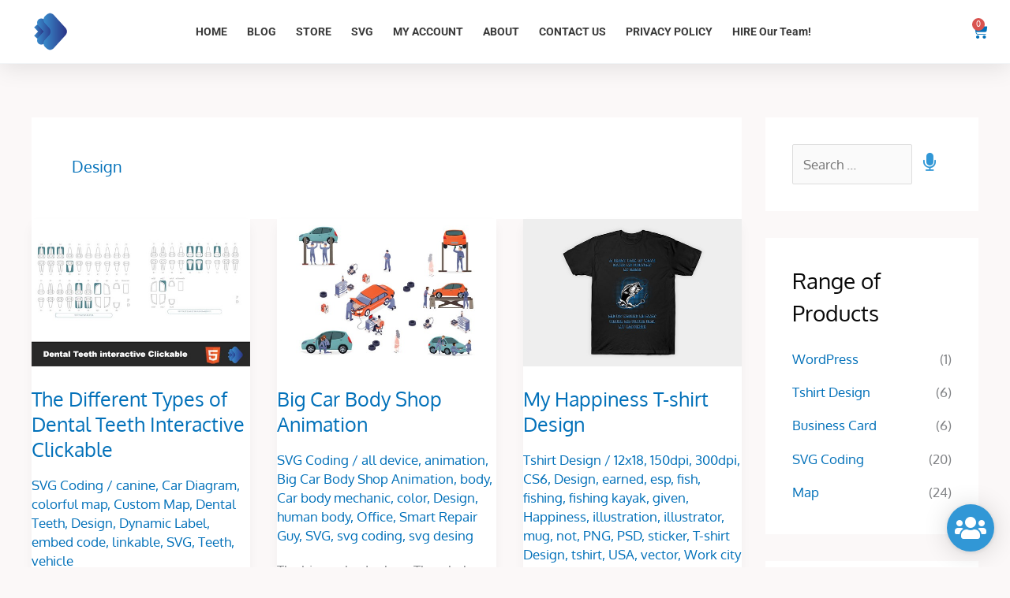

--- FILE ---
content_type: text/html; charset=UTF-8
request_url: https://freelancertajulrasel.com/tag/design/
body_size: 39274
content:
<!DOCTYPE html>
<html lang="en-US">
<head>
<meta charset="UTF-8">
<meta name="viewport" content="width=device-width, initial-scale=1">
	<link rel="profile" href="https://gmpg.org/xfn/11"> 
	<link rel="preload" href="https://freelancertajulrasel.com/wp-content/astra-local-fonts/oswald/TK3_WkUHHAIjg75cFRf3bXL8LICs1_FvsUZiZQ.woff2" as="font" type="font/woff2" crossorigin><link rel="preload" href="https://freelancertajulrasel.com/wp-content/astra-local-fonts/oxygen/2sDfZG1Wl4LcnbuKjk0m.woff2" as="font" type="font/woff2" crossorigin><meta name='robots' content='index, follow, max-image-preview:large, max-snippet:-1, max-video-preview:-1' />
<script>window._wca = window._wca || [];</script>
<!-- Jetpack Site Verification Tags -->
<meta name="google-site-verification" content="4UGUiO2bFHqZb0Jv5Kj0VhqfhvLTYFXZTdGtSXswOEU" />
<meta name="msvalidate.01" content="CD8B46A1E4985489476BAE043B81A225" />
<meta name="p:domain_verify" content="287715fd76e4cbaec2e771d2fc6de44d" />
<meta name="yandex-verification" content="95fdd0082af2dc1e" />
<meta name="facebook-domain-verification" content="9ng11hx2nn64l692yg6m0hqzzrdo3o" />

	<!-- This site is optimized with the Yoast SEO Premium plugin v20.12 (Yoast SEO v26.5) - https://yoast.com/wordpress/plugins/seo/ -->
	<title>Design Archives - Freelancer Tajul Rasel</title>
	<link rel="canonical" href="https://freelancertajulrasel.com/tag/design/" />
	<link rel="next" href="https://freelancertajulrasel.com/tag/design/page/2/" />
	<meta property="og:locale" content="en_US" />
	<meta property="og:type" content="article" />
	<meta property="og:title" content="Design Archives" />
	<meta property="og:url" content="https://freelancertajulrasel.com/tag/design/" />
	<meta property="og:site_name" content="Freelancer Tajul Rasel" />
	<meta name="twitter:card" content="summary_large_image" />
	<meta name="twitter:site" content="@ftajulrasel" />
	<script type="application/ld+json" class="yoast-schema-graph">{"@context":"https://schema.org","@graph":[{"@type":"CollectionPage","@id":"https://freelancertajulrasel.com/tag/design/","url":"https://freelancertajulrasel.com/tag/design/","name":"Design Archives - Freelancer Tajul Rasel","isPartOf":{"@id":"https://freelancertajulrasel.com/#website"},"primaryImageOfPage":{"@id":"https://freelancertajulrasel.com/tag/design/#primaryimage"},"image":{"@id":"https://freelancertajulrasel.com/tag/design/#primaryimage"},"thumbnailUrl":"https://freelancertajulrasel.com/wp-content/uploads/2022/11/the-different-types-of-dental-teeth-interactive-clickable-1.jpg","breadcrumb":{"@id":"https://freelancertajulrasel.com/tag/design/#breadcrumb"},"inLanguage":"en-US"},{"@type":"ImageObject","inLanguage":"en-US","@id":"https://freelancertajulrasel.com/tag/design/#primaryimage","url":"https://freelancertajulrasel.com/wp-content/uploads/2022/11/the-different-types-of-dental-teeth-interactive-clickable-1.jpg","contentUrl":"https://freelancertajulrasel.com/wp-content/uploads/2022/11/the-different-types-of-dental-teeth-interactive-clickable-1.jpg","width":550,"height":370,"caption":"The Different Types of Dental Teeth Interactive Clickable"},{"@type":"BreadcrumbList","@id":"https://freelancertajulrasel.com/tag/design/#breadcrumb","itemListElement":[{"@type":"ListItem","position":1,"name":"Home","item":"https://freelancertajulrasel.com/"},{"@type":"ListItem","position":2,"name":"Design"}]},{"@type":"WebSite","@id":"https://freelancertajulrasel.com/#website","url":"https://freelancertajulrasel.com/","name":"Freelancer Tajul Rasel","description":"GRAPHIC | WEB DESIGN | FREE DOWNLOAD | LABEL DESIGN | T SHIRT DESIGN | SVG DESIGN and CODING | WEB DESIGN | SVG  GIF ANIMATION | MOCK-UP DESIGN","publisher":{"@id":"https://freelancertajulrasel.com/#organization"},"potentialAction":[{"@type":"SearchAction","target":{"@type":"EntryPoint","urlTemplate":"https://freelancertajulrasel.com/?s={search_term_string}"},"query-input":{"@type":"PropertyValueSpecification","valueRequired":true,"valueName":"search_term_string"}}],"inLanguage":"en-US"},{"@type":"Organization","@id":"https://freelancertajulrasel.com/#organization","name":"Freelancer Tajul Rasel","url":"https://freelancertajulrasel.com/","logo":{"@type":"ImageObject","inLanguage":"en-US","@id":"https://freelancertajulrasel.com/#/schema/logo/image/","url":"https://freelancertajulrasel.com/wp-content/uploads/2020/05/logo100.png","contentUrl":"https://freelancertajulrasel.com/wp-content/uploads/2020/05/logo100.png","width":100,"height":100,"caption":"Freelancer Tajul Rasel"},"image":{"@id":"https://freelancertajulrasel.com/#/schema/logo/image/"},"sameAs":["https://www.facebook.com/freelancertajulrasel","https://x.com/ftajulrasel","https://www.linkedin.com/in/freelancertajulrasel","https://www.pinterest.com/freelancertajulrasel","https://www.youtube.com/freelancertajulrasel","https://codecanyon.net/user/freelancertajulrasel/portfolio","https://codentheme.com/freelancertajulrasel/portfolio/","https://www.codegrape.com/user/freelancertajulrasel/portfolio"]}]}</script>
	<!-- / Yoast SEO Premium plugin. -->


<link rel='dns-prefetch' href='//stats.wp.com' />
<link rel='dns-prefetch' href='//v0.wordpress.com' />
<style id='wp-img-auto-sizes-contain-inline-css'>
img:is([sizes=auto i],[sizes^="auto," i]){contain-intrinsic-size:3000px 1500px}
/*# sourceURL=wp-img-auto-sizes-contain-inline-css */
</style>

<link rel='stylesheet' id='partial-payment-blocks-integration-css' href='https://freelancertajulrasel.com/wp-content/plugins/woo-wallet/build/partial-payment/style-index.css?ver=1.5.14' media='all' />
<link rel='stylesheet' id='the-neverending-homepage-css' href='https://freelancertajulrasel.com/wp-content/plugins/jetpack/modules/infinite-scroll/infinity.css?ver=20140422' media='all' />
<link rel='stylesheet' id='pt-cv-public-style-css' href='https://freelancertajulrasel.com/wp-content/plugins/content-views-query-and-display-post-page/public/assets/css/cv.css?ver=4.2.1' media='all' />
<link rel='stylesheet' id='astra-theme-css-css' href='https://freelancertajulrasel.com/wp-content/themes/astra/assets/css/minified/style.min.css?ver=4.11.13' media='all' />
<style id='astra-theme-css-inline-css'>
.ast-no-sidebar .entry-content .alignfull {margin-left: calc( -50vw + 50%);margin-right: calc( -50vw + 50%);max-width: 100vw;width: 100vw;}.ast-no-sidebar .entry-content .alignwide {margin-left: calc(-41vw + 50%);margin-right: calc(-41vw + 50%);max-width: unset;width: unset;}.ast-no-sidebar .entry-content .alignfull .alignfull,.ast-no-sidebar .entry-content .alignfull .alignwide,.ast-no-sidebar .entry-content .alignwide .alignfull,.ast-no-sidebar .entry-content .alignwide .alignwide,.ast-no-sidebar .entry-content .wp-block-column .alignfull,.ast-no-sidebar .entry-content .wp-block-column .alignwide{width: 100%;margin-left: auto;margin-right: auto;}.wp-block-gallery,.blocks-gallery-grid {margin: 0;}.wp-block-separator {max-width: 100px;}.wp-block-separator.is-style-wide,.wp-block-separator.is-style-dots {max-width: none;}.entry-content .has-2-columns .wp-block-column:first-child {padding-right: 10px;}.entry-content .has-2-columns .wp-block-column:last-child {padding-left: 10px;}@media (max-width: 782px) {.entry-content .wp-block-columns .wp-block-column {flex-basis: 100%;}.entry-content .has-2-columns .wp-block-column:first-child {padding-right: 0;}.entry-content .has-2-columns .wp-block-column:last-child {padding-left: 0;}}body .entry-content .wp-block-latest-posts {margin-left: 0;}body .entry-content .wp-block-latest-posts li {list-style: none;}.ast-no-sidebar .ast-container .entry-content .wp-block-latest-posts {margin-left: 0;}.ast-header-break-point .entry-content .alignwide {margin-left: auto;margin-right: auto;}.entry-content .blocks-gallery-item img {margin-bottom: auto;}.wp-block-pullquote {border-top: 4px solid #555d66;border-bottom: 4px solid #555d66;color: #40464d;}:root{--ast-post-nav-space:0;--ast-container-default-xlg-padding:6.67em;--ast-container-default-lg-padding:5.67em;--ast-container-default-slg-padding:4.34em;--ast-container-default-md-padding:3.34em;--ast-container-default-sm-padding:6.67em;--ast-container-default-xs-padding:2.4em;--ast-container-default-xxs-padding:1.4em;--ast-code-block-background:#EEEEEE;--ast-comment-inputs-background:#FAFAFA;--ast-normal-container-width:1200px;--ast-narrow-container-width:750px;--ast-blog-title-font-weight:normal;--ast-blog-meta-weight:inherit;--ast-global-color-primary:var(--ast-global-color-5);--ast-global-color-secondary:var(--ast-global-color-4);--ast-global-color-alternate-background:var(--ast-global-color-7);--ast-global-color-subtle-background:var(--ast-global-color-6);--ast-bg-style-guide:#F8FAFC;--ast-shadow-style-guide:0px 0px 4px 0 #00000057;--ast-global-dark-bg-style:#fff;--ast-global-dark-lfs:#fbfbfb;--ast-widget-bg-color:#fafafa;--ast-wc-container-head-bg-color:#fbfbfb;--ast-title-layout-bg:#eeeeee;--ast-search-border-color:#e7e7e7;--ast-lifter-hover-bg:#e6e6e6;--ast-gallery-block-color:#000;--srfm-color-input-label:var(--ast-global-color-2);}html{font-size:106.25%;}a,.page-title{color:#0170b9;}a:hover,a:focus{color:#a359d1;}body,button,input,select,textarea,.ast-button,.ast-custom-button{font-family:'Oxygen',sans-serif;font-weight:400;font-size:17px;font-size:1rem;line-height:var(--ast-body-line-height,1.38em);text-transform:none;}blockquote{color:#000000;}p,.entry-content p{margin-bottom:0.8em;}h1,h2,h3,h4,h5,h6,.entry-content :where(h1,h2,h3,h4,h5,h6),.entry-content :where(h1,h2,h3,h4,h5,h6) a,.site-title,.site-title a{font-family:'Oswald',sans-serif;font-weight:400;text-transform:none;}.ast-site-identity .site-title a{color:var(--ast-global-color-2);}.site-title{font-size:23px;font-size:1.3529411764706rem;display:none;}header .custom-logo-link img{max-width:65px;width:65px;}.astra-logo-svg{width:65px;}.site-header .site-description{font-size:15px;font-size:0.88235294117647rem;display:none;}.entry-title{font-size:25px;font-size:1.4705882352941rem;}.archive .ast-article-post .ast-article-inner,.blog .ast-article-post .ast-article-inner,.archive .ast-article-post .ast-article-inner:hover,.blog .ast-article-post .ast-article-inner:hover{overflow:hidden;}h1,.entry-content :where(h1),.entry-content :where(h1) a{font-family:'Oswald',sans-serif;line-height:1.4em;text-transform:none;}h2,.entry-content :where(h2),.entry-content :where(h2) a{font-family:'Oswald',sans-serif;line-height:1.3em;text-transform:none;}h3,.entry-content :where(h3),.entry-content :where(h3) a{font-family:'Oswald',sans-serif;line-height:1.3em;text-transform:none;}h4,.entry-content :where(h4),.entry-content :where(h4) a{line-height:1.2em;font-family:'Oswald',sans-serif;text-transform:none;}h5,.entry-content :where(h5),.entry-content :where(h5) a{line-height:1.2em;font-family:'Oswald',sans-serif;text-transform:none;}h6,.entry-content :where(h6),.entry-content :where(h6) a{line-height:1.25em;font-family:'Oswald',sans-serif;text-transform:none;}::selection{background-color:#0170b9;color:#ffffff;}body,h1,h2,h3,h4,h5,h6,.entry-title a,.entry-content :where(h1,h2,h3,h4,h5,h6),.entry-content :where(h1,h2,h3,h4,h5,h6) a{color:#0a0a0a;}.tagcloud a:hover,.tagcloud a:focus,.tagcloud a.current-item{color:#ffffff;border-color:#0170b9;background-color:#0170b9;}input:focus,input[type="text"]:focus,input[type="email"]:focus,input[type="url"]:focus,input[type="password"]:focus,input[type="reset"]:focus,input[type="search"]:focus,textarea:focus{border-color:#0170b9;}input[type="radio"]:checked,input[type=reset],input[type="checkbox"]:checked,input[type="checkbox"]:hover:checked,input[type="checkbox"]:focus:checked,input[type=range]::-webkit-slider-thumb{border-color:#0170b9;background-color:#0170b9;box-shadow:none;}.site-footer a:hover + .post-count,.site-footer a:focus + .post-count{background:#0170b9;border-color:#0170b9;}.single .nav-links .nav-previous,.single .nav-links .nav-next{color:#0170b9;}.entry-meta,.entry-meta *{line-height:1.45;color:#0170b9;}.entry-meta a:not(.ast-button):hover,.entry-meta a:not(.ast-button):hover *,.entry-meta a:not(.ast-button):focus,.entry-meta a:not(.ast-button):focus *,.page-links > .page-link,.page-links .page-link:hover,.post-navigation a:hover{color:#a359d1;}#cat option,.secondary .calendar_wrap thead a,.secondary .calendar_wrap thead a:visited{color:#0170b9;}.secondary .calendar_wrap #today,.ast-progress-val span{background:#0170b9;}.secondary a:hover + .post-count,.secondary a:focus + .post-count{background:#0170b9;border-color:#0170b9;}.calendar_wrap #today > a{color:#ffffff;}.page-links .page-link,.single .post-navigation a{color:#0170b9;}.ast-header-break-point .main-header-bar .ast-button-wrap .menu-toggle{border-radius:0px;}.ast-search-menu-icon .search-form button.search-submit{padding:0 4px;}.ast-search-menu-icon form.search-form{padding-right:0;}.ast-header-search .ast-search-menu-icon.ast-dropdown-active .search-form,.ast-header-search .ast-search-menu-icon.ast-dropdown-active .search-field:focus{transition:all 0.2s;}.search-form input.search-field:focus{outline:none;}.widget-title,.widget .wp-block-heading{font-size:24px;font-size:1.4117647058824rem;color:#0a0a0a;}#secondary,#secondary button,#secondary input,#secondary select,#secondary textarea{font-size:17px;font-size:1rem;}.ast-search-menu-icon.slide-search a:focus-visible:focus-visible,.astra-search-icon:focus-visible,#close:focus-visible,a:focus-visible,.ast-menu-toggle:focus-visible,.site .skip-link:focus-visible,.wp-block-loginout input:focus-visible,.wp-block-search.wp-block-search__button-inside .wp-block-search__inside-wrapper,.ast-header-navigation-arrow:focus-visible,.woocommerce .wc-proceed-to-checkout > .checkout-button:focus-visible,.woocommerce .woocommerce-MyAccount-navigation ul li a:focus-visible,.ast-orders-table__row .ast-orders-table__cell:focus-visible,.woocommerce .woocommerce-order-details .order-again > .button:focus-visible,.woocommerce .woocommerce-message a.button.wc-forward:focus-visible,.woocommerce #minus_qty:focus-visible,.woocommerce #plus_qty:focus-visible,a#ast-apply-coupon:focus-visible,.woocommerce .woocommerce-info a:focus-visible,.woocommerce .astra-shop-summary-wrap a:focus-visible,.woocommerce a.wc-forward:focus-visible,#ast-apply-coupon:focus-visible,.woocommerce-js .woocommerce-mini-cart-item a.remove:focus-visible,#close:focus-visible,.button.search-submit:focus-visible,#search_submit:focus,.normal-search:focus-visible,.ast-header-account-wrap:focus-visible,.woocommerce .ast-on-card-button.ast-quick-view-trigger:focus,.astra-cart-drawer-close:focus,.ast-single-variation:focus,.ast-woocommerce-product-gallery__image:focus,.ast-button:focus,.woocommerce-product-gallery--with-images [data-controls="prev"]:focus-visible,.woocommerce-product-gallery--with-images [data-controls="next"]:focus-visible{outline-style:dotted;outline-color:inherit;outline-width:thin;}input:focus,input[type="text"]:focus,input[type="email"]:focus,input[type="url"]:focus,input[type="password"]:focus,input[type="reset"]:focus,input[type="search"]:focus,input[type="number"]:focus,textarea:focus,.wp-block-search__input:focus,[data-section="section-header-mobile-trigger"] .ast-button-wrap .ast-mobile-menu-trigger-minimal:focus,.ast-mobile-popup-drawer.active .menu-toggle-close:focus,.woocommerce-ordering select.orderby:focus,#ast-scroll-top:focus,#coupon_code:focus,.woocommerce-page #comment:focus,.woocommerce #reviews #respond input#submit:focus,.woocommerce a.add_to_cart_button:focus,.woocommerce .button.single_add_to_cart_button:focus,.woocommerce .woocommerce-cart-form button:focus,.woocommerce .woocommerce-cart-form__cart-item .quantity .qty:focus,.woocommerce .woocommerce-billing-fields .woocommerce-billing-fields__field-wrapper .woocommerce-input-wrapper > .input-text:focus,.woocommerce #order_comments:focus,.woocommerce #place_order:focus,.woocommerce .woocommerce-address-fields .woocommerce-address-fields__field-wrapper .woocommerce-input-wrapper > .input-text:focus,.woocommerce .woocommerce-MyAccount-content form button:focus,.woocommerce .woocommerce-MyAccount-content .woocommerce-EditAccountForm .woocommerce-form-row .woocommerce-Input.input-text:focus,.woocommerce .ast-woocommerce-container .woocommerce-pagination ul.page-numbers li a:focus,body #content .woocommerce form .form-row .select2-container--default .select2-selection--single:focus,#ast-coupon-code:focus,.woocommerce.woocommerce-js .quantity input[type=number]:focus,.woocommerce-js .woocommerce-mini-cart-item .quantity input[type=number]:focus,.woocommerce p#ast-coupon-trigger:focus{border-style:dotted;border-color:inherit;border-width:thin;}input{outline:none;}.woocommerce-js input[type=text]:focus,.woocommerce-js input[type=email]:focus,.woocommerce-js textarea:focus,input[type=number]:focus,.comments-area textarea#comment:focus,.comments-area textarea#comment:active,.comments-area .ast-comment-formwrap input[type="text"]:focus,.comments-area .ast-comment-formwrap input[type="text"]:active{outline-style:unset;outline-color:inherit;outline-width:thin;}.main-header-menu .menu-link,.ast-header-custom-item a{color:#0a0a0a;}.main-header-menu .menu-item:hover > .menu-link,.main-header-menu .menu-item:hover > .ast-menu-toggle,.main-header-menu .ast-masthead-custom-menu-items a:hover,.main-header-menu .menu-item.focus > .menu-link,.main-header-menu .menu-item.focus > .ast-menu-toggle,.main-header-menu .current-menu-item > .menu-link,.main-header-menu .current-menu-ancestor > .menu-link,.main-header-menu .current-menu-item > .ast-menu-toggle,.main-header-menu .current-menu-ancestor > .ast-menu-toggle{color:#0170b9;}.header-main-layout-3 .ast-main-header-bar-alignment{margin-right:auto;}.header-main-layout-2 .site-header-section-left .ast-site-identity{text-align:left;}.site-logo-img img{ transition:all 0.2s linear;}body .ast-oembed-container *{position:absolute;top:0;width:100%;height:100%;left:0;}body .wp-block-embed-pocket-casts .ast-oembed-container *{position:unset;}.ast-header-break-point .ast-mobile-menu-buttons-minimal.menu-toggle{background:transparent;color:#ffffff;}.ast-header-break-point .ast-mobile-menu-buttons-outline.menu-toggle{background:transparent;border:1px solid #ffffff;color:#ffffff;}.ast-header-break-point .ast-mobile-menu-buttons-fill.menu-toggle{background:#ffffff;color:#000000;}.ast-single-post-featured-section + article {margin-top: 2em;}.site-content .ast-single-post-featured-section img {width: 100%;overflow: hidden;object-fit: cover;}.site > .ast-single-related-posts-container {margin-top: 0;}@media (min-width: 769px) {.ast-desktop .ast-container--narrow {max-width: var(--ast-narrow-container-width);margin: 0 auto;}}#secondary {margin: 4em 0 2.5em;word-break: break-word;line-height: 2;}#secondary li {margin-bottom: 0.25em;}#secondary li:last-child {margin-bottom: 0;}@media (max-width: 768px) {.js_active .ast-plain-container.ast-single-post #secondary {margin-top: 1.5em;}}.ast-separate-container.ast-two-container #secondary .widget {background-color: #fff;padding: 2em;margin-bottom: 2em;}@media (min-width: 993px) {.ast-left-sidebar #secondary {padding-right: 60px;}.ast-right-sidebar #secondary {padding-left: 60px;}}@media (max-width: 993px) {.ast-right-sidebar #secondary {padding-left: 30px;}.ast-left-sidebar #secondary {padding-right: 30px;}}.ast-small-footer{color:#ffffff;}.ast-small-footer > .ast-footer-overlay{background-color:#000000;;}.ast-small-footer a{color:#777777;}.ast-small-footer a:hover{color:#207ac9;}.footer-adv .footer-adv-overlay{border-top-style:solid;border-top-width:5px;border-top-color:#1f86c1;}.footer-adv .widget-title,.footer-adv .widget-title a{color:#fcfcfc;}.footer-adv{color:#ffffff;}.footer-adv a{color:#fefefe;}.footer-adv .tagcloud a:hover,.footer-adv .tagcloud a.current-item{border-color:#fefefe;background-color:#fefefe;}.footer-adv a:hover,.footer-adv .no-widget-text a:hover,.footer-adv a:focus,.footer-adv .no-widget-text a:focus{color:#207ac9;}.footer-adv .calendar_wrap #today,.footer-adv a:hover + .post-count{background-color:#fefefe;}.footer-adv-overlay{background-color:#0a0a0a;;}.wp-block-buttons.aligncenter{justify-content:center;}@media (max-width:782px){.entry-content .wp-block-columns .wp-block-column{margin-left:0px;}}.wp-block-image.aligncenter{margin-left:auto;margin-right:auto;}.wp-block-table.aligncenter{margin-left:auto;margin-right:auto;}.wp-block-buttons .wp-block-button.is-style-outline .wp-block-button__link.wp-element-button,.ast-outline-button,.wp-block-uagb-buttons-child .uagb-buttons-repeater.ast-outline-button{border-color:#3197d6;border-top-width:2px;border-right-width:2px;border-bottom-width:2px;border-left-width:2px;font-family:inherit;font-weight:inherit;line-height:1em;}.wp-block-button.is-style-outline .wp-block-button__link:hover,.wp-block-buttons .wp-block-button.is-style-outline .wp-block-button__link:focus,.wp-block-buttons .wp-block-button.is-style-outline > .wp-block-button__link:not(.has-text-color):hover,.wp-block-buttons .wp-block-button.wp-block-button__link.is-style-outline:not(.has-text-color):hover,.ast-outline-button:hover,.ast-outline-button:focus,.wp-block-uagb-buttons-child .uagb-buttons-repeater.ast-outline-button:hover,.wp-block-uagb-buttons-child .uagb-buttons-repeater.ast-outline-button:focus{background-color:#383838;}.wp-block-button .wp-block-button__link.wp-element-button.is-style-outline:not(.has-background),.wp-block-button.is-style-outline>.wp-block-button__link.wp-element-button:not(.has-background),.ast-outline-button{background-color:#3197d6;}.entry-content[data-ast-blocks-layout] > figure{margin-bottom:1em;}.elementor-widget-container .elementor-loop-container .e-loop-item[data-elementor-type="loop-item"]{width:100%;}.review-rating{display:flex;align-items:center;order:2;}@media (max-width:768px){.ast-left-sidebar #content > .ast-container{display:flex;flex-direction:column-reverse;width:100%;}.ast-separate-container .ast-article-post,.ast-separate-container .ast-article-single{padding:1.5em 2.14em;}.ast-author-box img.avatar{margin:20px 0 0 0;}}@media (max-width:768px){#secondary.secondary{padding-top:0;}.ast-separate-container.ast-right-sidebar #secondary{padding-left:1em;padding-right:1em;}.ast-separate-container.ast-two-container #secondary{padding-left:0;padding-right:0;}.ast-page-builder-template .entry-header #secondary,.ast-page-builder-template #secondary{margin-top:1.5em;}}@media (max-width:768px){.ast-right-sidebar #primary{padding-right:0;}.ast-page-builder-template.ast-left-sidebar #secondary,.ast-page-builder-template.ast-right-sidebar #secondary{padding-right:20px;padding-left:20px;}.ast-right-sidebar #secondary,.ast-left-sidebar #primary{padding-left:0;}.ast-left-sidebar #secondary{padding-right:0;}}@media (min-width:769px){.ast-separate-container.ast-right-sidebar #primary,.ast-separate-container.ast-left-sidebar #primary{border:0;}.search-no-results.ast-separate-container #primary{margin-bottom:4em;}}@media (min-width:769px){.ast-right-sidebar #primary{border-right:1px solid var(--ast-border-color);}.ast-left-sidebar #primary{border-left:1px solid var(--ast-border-color);}.ast-right-sidebar #secondary{border-left:1px solid var(--ast-border-color);margin-left:-1px;}.ast-left-sidebar #secondary{border-right:1px solid var(--ast-border-color);margin-right:-1px;}.ast-separate-container.ast-two-container.ast-right-sidebar #secondary{padding-left:30px;padding-right:0;}.ast-separate-container.ast-two-container.ast-left-sidebar #secondary{padding-right:30px;padding-left:0;}.ast-separate-container.ast-right-sidebar #secondary,.ast-separate-container.ast-left-sidebar #secondary{border:0;margin-left:auto;margin-right:auto;}.ast-separate-container.ast-two-container #secondary .widget:last-child{margin-bottom:0;}}.menu-toggle,button,.ast-button,.ast-custom-button,.button,input#submit,input[type="button"],input[type="submit"],input[type="reset"]{color:#ffffff;border-color:#3197d6;background-color:#3197d6;padding-top:10px;padding-right:20px;padding-bottom:10px;padding-left:20px;font-family:inherit;font-weight:inherit;}button:focus,.menu-toggle:hover,button:hover,.ast-button:hover,.ast-custom-button:hover .button:hover,.ast-custom-button:hover,input[type=reset]:hover,input[type=reset]:focus,input#submit:hover,input#submit:focus,input[type="button"]:hover,input[type="button"]:focus,input[type="submit"]:hover,input[type="submit"]:focus{color:#ffffff;background-color:#383838;border-color:#383838;}@media (max-width:768px){.menu-toggle,button,.ast-button,.ast-custom-button,.button,input#submit,input[type="button"],input[type="submit"],input[type="reset"]{padding-top:8px;padding-right:15px;padding-bottom:8px;padding-left:15px;}}@media (max-width:544px){.menu-toggle,button,.ast-button,.ast-custom-button,.button,input#submit,input[type="button"],input[type="submit"],input[type="reset"]{padding-top:8px;padding-right:10px;padding-bottom:8px;padding-left:10px;}}@media (max-width:768px){.ast-mobile-header-stack .main-header-bar .ast-search-menu-icon{display:inline-block;}.ast-header-break-point.ast-header-custom-item-outside .ast-mobile-header-stack .main-header-bar .ast-search-icon{margin:0;}.ast-comment-avatar-wrap img{max-width:2.5em;}.ast-comment-meta{padding:0 1.8888em 1.3333em;}.ast-separate-container .ast-comment-list li.depth-1{padding:1.5em 2.14em;}.ast-separate-container .comment-respond{padding:2em 2.14em;}}@media (min-width:544px){.ast-container{max-width:100%;}}@media (max-width:544px){.ast-separate-container .ast-article-post,.ast-separate-container .ast-article-single,.ast-separate-container .comments-title,.ast-separate-container .ast-archive-description{padding:1.5em 1em;}.ast-separate-container #content .ast-container{padding-left:0.54em;padding-right:0.54em;}.ast-separate-container .ast-comment-list .bypostauthor{padding:.5em;}.ast-search-menu-icon.ast-dropdown-active .search-field{width:170px;}.ast-separate-container #secondary{padding-top:0;}.ast-separate-container.ast-two-container #secondary .widget{margin-bottom:1.5em;padding-left:1em;padding-right:1em;}.site-branding img,.site-header .site-logo-img .custom-logo-link img{max-width:100%;}}.footer-adv .tagcloud a:hover,.footer-adv .tagcloud a.current-item{color:#000000;}.footer-adv .calendar_wrap #today{color:#000000;} #ast-mobile-header .ast-site-header-cart-li a{pointer-events:none;}body,.ast-separate-container{background-color:#fbf8f8;background-image:none;}.ast-no-sidebar.ast-separate-container .entry-content .alignfull {margin-left: -6.67em;margin-right: -6.67em;width: auto;}@media (max-width: 1200px) {.ast-no-sidebar.ast-separate-container .entry-content .alignfull {margin-left: -2.4em;margin-right: -2.4em;}}@media (max-width: 768px) {.ast-no-sidebar.ast-separate-container .entry-content .alignfull {margin-left: -2.14em;margin-right: -2.14em;}}@media (max-width: 544px) {.ast-no-sidebar.ast-separate-container .entry-content .alignfull {margin-left: -1em;margin-right: -1em;}}.ast-no-sidebar.ast-separate-container .entry-content .alignwide {margin-left: -20px;margin-right: -20px;}.ast-no-sidebar.ast-separate-container .entry-content .wp-block-column .alignfull,.ast-no-sidebar.ast-separate-container .entry-content .wp-block-column .alignwide {margin-left: auto;margin-right: auto;width: 100%;}@media (max-width:768px){.site-title{font-size:25px;font-size:1.4705882352941rem;display:none;}.site-header .site-description{display:none;}.entry-title{font-size:20px;font-size:1.1764705882353rem;}h1,.entry-content :where(h1),.entry-content :where(h1) a{font-size:30px;}h2,.entry-content :where(h2),.entry-content :where(h2) a{font-size:25px;}h3,.entry-content :where(h3),.entry-content :where(h3) a{font-size:20px;}.astra-logo-svg{width:46px;}header .custom-logo-link img,.ast-header-break-point .site-logo-img .custom-mobile-logo-link img{max-width:46px;width:46px;}}@media (max-width:544px){.site-title{font-size:20px;font-size:1.1764705882353rem;display:none;}.site-header .site-description{display:none;}.entry-title{font-size:15px;font-size:0.88235294117647rem;}h1,.entry-content :where(h1),.entry-content :where(h1) a{font-size:20px;}h2,.entry-content :where(h2),.entry-content :where(h2) a{font-size:25px;}h3,.entry-content :where(h3),.entry-content :where(h3) a{font-size:20px;}header .custom-logo-link img,.ast-header-break-point .site-branding img,.ast-header-break-point .custom-logo-link img{max-width:45px;width:45px;}.astra-logo-svg{width:45px;}.ast-header-break-point .site-logo-img .custom-mobile-logo-link img{max-width:45px;}}@media (max-width:768px){html{font-size:96.9%;}}@media (max-width:544px){html{font-size:96.9%;}}@media (min-width:769px){.ast-container{max-width:1240px;}}@font-face {font-family: "Astra";src: url(https://freelancertajulrasel.com/wp-content/themes/astra/assets/fonts/astra.woff) format("woff"),url(https://freelancertajulrasel.com/wp-content/themes/astra/assets/fonts/astra.ttf) format("truetype"),url(https://freelancertajulrasel.com/wp-content/themes/astra/assets/fonts/astra.svg#astra) format("svg");font-weight: normal;font-style: normal;font-display: fallback;}@media (max-width:921px) {.main-header-bar .main-header-bar-navigation{display:none;}}.ast-blog-layout-4-grid .ast-article-post{width:33.33%;margin-bottom:2em;border-bottom:0;background-color:transparent;}.ast-blog-layout-4-grid .ast-article-inner .wp-post-image{width:100%;}.ast-article-inner{padding:1.5em;}.ast-blog-layout-4-grid .ast-row{display:flex;flex-wrap:wrap;flex-flow:row wrap;align-items:stretch;}.ast-separate-container .ast-blog-layout-4-grid .ast-article-post{padding:0 1em 0;}.ast-separate-container.ast-desktop .ast-blog-layout-4-grid .ast-row{margin-left:-1em;margin-right:-1em;}.ast-blog-layout-4-grid .ast-article-inner{box-shadow:0px 6px 15px -2px rgba(16,24,40,0.05);}.ast-separate-container .ast-blog-layout-4-grid .ast-article-inner,.ast-plain-container .ast-blog-layout-4-grid .ast-article-inner{height:100%;}.ast-row .blog-layout-4 .post-content,.blog-layout-4 .post-thumb{padding-left:0;padding-right:0;}.ast-article-post.remove-featured-img-padding .blog-layout-4 .post-content .ast-blog-featured-section:first-child .post-thumb-img-content{margin-top:-1.5em;}.ast-article-post.remove-featured-img-padding .blog-layout-4 .post-content .ast-blog-featured-section .post-thumb-img-content{margin-left:-1.5em;margin-right:-1.5em;}@media (max-width:768px){.ast-blog-layout-4-grid .ast-article-post{width:100%;}}.ast-blog-layout-6-grid .ast-blog-featured-section:before { content: ""; }.cat-links.badge a,.tags-links.badge a {padding: 4px 8px;border-radius: 3px;font-weight: 400;}.cat-links.underline a,.tags-links.underline a{text-decoration: underline;}.ast-desktop .main-header-menu.submenu-with-border .sub-menu,.ast-desktop .main-header-menu.submenu-with-border .astra-full-megamenu-wrapper{border-color:#0170b9;}.ast-desktop .main-header-menu.submenu-with-border .sub-menu{border-top-width:2px;border-right-width:2px;border-left-width:2px;border-bottom-width:2px;border-style:solid;}.ast-desktop .main-header-menu.submenu-with-border .sub-menu .sub-menu{top:-2px;}.ast-desktop .main-header-menu.submenu-with-border .sub-menu .menu-link,.ast-desktop .main-header-menu.submenu-with-border .children .menu-link{border-bottom-width:1px;border-style:solid;border-color:#eaeaea;}@media (min-width:769px){.main-header-menu .sub-menu .menu-item.ast-left-align-sub-menu:hover > .sub-menu,.main-header-menu .sub-menu .menu-item.ast-left-align-sub-menu.focus > .sub-menu{margin-left:-4px;}}.ast-small-footer{border-top-style:solid;border-top-width:0px;border-top-color:rgba(122,122,122,0.13);}.site .comments-area{padding-bottom:3em;}.ast-header-break-point.ast-header-custom-item-inside .main-header-bar .main-header-bar-navigation .ast-search-icon {display: none;}.ast-header-break-point.ast-header-custom-item-inside .main-header-bar .ast-search-menu-icon .search-form {padding: 0;display: block;overflow: hidden;}.ast-header-break-point .ast-header-custom-item .widget:last-child {margin-bottom: 1em;}.ast-header-custom-item .widget {margin: 0.5em;display: inline-block;vertical-align: middle;}.ast-header-custom-item .widget p {margin-bottom: 0;}.ast-header-custom-item .widget li {width: auto;}.ast-header-custom-item-inside .button-custom-menu-item .menu-link {display: none;}.ast-header-custom-item-inside.ast-header-break-point .button-custom-menu-item .ast-custom-button-link {display: none;}.ast-header-custom-item-inside.ast-header-break-point .button-custom-menu-item .menu-link {display: block;}.ast-header-break-point.ast-header-custom-item-outside .main-header-bar .ast-search-icon {margin-right: 1em;}.ast-header-break-point.ast-header-custom-item-inside .main-header-bar .ast-search-menu-icon .search-field,.ast-header-break-point.ast-header-custom-item-inside .main-header-bar .ast-search-menu-icon.ast-inline-search .search-field {width: 100%;padding-right: 5.5em;}.ast-header-break-point.ast-header-custom-item-inside .main-header-bar .ast-search-menu-icon .search-submit {display: block;position: absolute;height: 100%;top: 0;right: 0;padding: 0 1em;border-radius: 0;}.ast-header-break-point .ast-header-custom-item .ast-masthead-custom-menu-items {padding-left: 20px;padding-right: 20px;margin-bottom: 1em;margin-top: 1em;}.ast-header-custom-item-inside.ast-header-break-point .button-custom-menu-item {padding-left: 0;padding-right: 0;margin-top: 0;margin-bottom: 0;}.astra-icon-down_arrow::after {content: "\e900";font-family: Astra;}.astra-icon-close::after {content: "\e5cd";font-family: Astra;}.astra-icon-drag_handle::after {content: "\e25d";font-family: Astra;}.astra-icon-format_align_justify::after {content: "\e235";font-family: Astra;}.astra-icon-menu::after {content: "\e5d2";font-family: Astra;}.astra-icon-reorder::after {content: "\e8fe";font-family: Astra;}.astra-icon-search::after {content: "\e8b6";font-family: Astra;}.astra-icon-zoom_in::after {content: "\e56b";font-family: Astra;}.astra-icon-check-circle::after {content: "\e901";font-family: Astra;}.astra-icon-shopping-cart::after {content: "\f07a";font-family: Astra;}.astra-icon-shopping-bag::after {content: "\f290";font-family: Astra;}.astra-icon-shopping-basket::after {content: "\f291";font-family: Astra;}.astra-icon-circle-o::after {content: "\e903";font-family: Astra;}.astra-icon-certificate::after {content: "\e902";font-family: Astra;}blockquote {padding: 1.2em;}:root .has-ast-global-color-0-color{color:var(--ast-global-color-0);}:root .has-ast-global-color-0-background-color{background-color:var(--ast-global-color-0);}:root .wp-block-button .has-ast-global-color-0-color{color:var(--ast-global-color-0);}:root .wp-block-button .has-ast-global-color-0-background-color{background-color:var(--ast-global-color-0);}:root .has-ast-global-color-1-color{color:var(--ast-global-color-1);}:root .has-ast-global-color-1-background-color{background-color:var(--ast-global-color-1);}:root .wp-block-button .has-ast-global-color-1-color{color:var(--ast-global-color-1);}:root .wp-block-button .has-ast-global-color-1-background-color{background-color:var(--ast-global-color-1);}:root .has-ast-global-color-2-color{color:var(--ast-global-color-2);}:root .has-ast-global-color-2-background-color{background-color:var(--ast-global-color-2);}:root .wp-block-button .has-ast-global-color-2-color{color:var(--ast-global-color-2);}:root .wp-block-button .has-ast-global-color-2-background-color{background-color:var(--ast-global-color-2);}:root .has-ast-global-color-3-color{color:var(--ast-global-color-3);}:root .has-ast-global-color-3-background-color{background-color:var(--ast-global-color-3);}:root .wp-block-button .has-ast-global-color-3-color{color:var(--ast-global-color-3);}:root .wp-block-button .has-ast-global-color-3-background-color{background-color:var(--ast-global-color-3);}:root .has-ast-global-color-4-color{color:var(--ast-global-color-4);}:root .has-ast-global-color-4-background-color{background-color:var(--ast-global-color-4);}:root .wp-block-button .has-ast-global-color-4-color{color:var(--ast-global-color-4);}:root .wp-block-button .has-ast-global-color-4-background-color{background-color:var(--ast-global-color-4);}:root .has-ast-global-color-5-color{color:var(--ast-global-color-5);}:root .has-ast-global-color-5-background-color{background-color:var(--ast-global-color-5);}:root .wp-block-button .has-ast-global-color-5-color{color:var(--ast-global-color-5);}:root .wp-block-button .has-ast-global-color-5-background-color{background-color:var(--ast-global-color-5);}:root .has-ast-global-color-6-color{color:var(--ast-global-color-6);}:root .has-ast-global-color-6-background-color{background-color:var(--ast-global-color-6);}:root .wp-block-button .has-ast-global-color-6-color{color:var(--ast-global-color-6);}:root .wp-block-button .has-ast-global-color-6-background-color{background-color:var(--ast-global-color-6);}:root .has-ast-global-color-7-color{color:var(--ast-global-color-7);}:root .has-ast-global-color-7-background-color{background-color:var(--ast-global-color-7);}:root .wp-block-button .has-ast-global-color-7-color{color:var(--ast-global-color-7);}:root .wp-block-button .has-ast-global-color-7-background-color{background-color:var(--ast-global-color-7);}:root .has-ast-global-color-8-color{color:var(--ast-global-color-8);}:root .has-ast-global-color-8-background-color{background-color:var(--ast-global-color-8);}:root .wp-block-button .has-ast-global-color-8-color{color:var(--ast-global-color-8);}:root .wp-block-button .has-ast-global-color-8-background-color{background-color:var(--ast-global-color-8);}:root{--ast-global-color-0:#0170B9;--ast-global-color-1:#3a3a3a;--ast-global-color-2:#3a3a3a;--ast-global-color-3:#4B4F58;--ast-global-color-4:#F5F5F5;--ast-global-color-5:#FFFFFF;--ast-global-color-6:#F2F5F7;--ast-global-color-7:#424242;--ast-global-color-8:#000000;}:root {--ast-border-color : #dddddd;}.ast-archive-entry-banner {-js-display: flex;display: flex;flex-direction: column;justify-content: center;text-align: center;position: relative;background: var(--ast-title-layout-bg);}.ast-archive-entry-banner[data-banner-width-type="custom"] {margin: 0 auto;width: 100%;}.ast-archive-entry-banner[data-banner-layout="layout-1"] {background: inherit;padding: 20px 0;text-align: left;}body.archive .ast-archive-description{max-width:1200px;width:100%;text-align:left;padding-top:3em;padding-right:3em;padding-bottom:3em;padding-left:3em;}body.archive .ast-archive-description .ast-archive-title,body.archive .ast-archive-description .ast-archive-title *{font-size:20px;font-size:1.1764705882353rem;}body.archive .ast-archive-description > *:not(:last-child){margin-bottom:10px;}@media (max-width:768px){body.archive .ast-archive-description{text-align:left;}body.archive .ast-archive-description .ast-archive-title{font-size:20px;font-size:1.1764705882353rem;}}@media (max-width:544px){body.archive .ast-archive-description{text-align:left;}body.archive .ast-archive-description .ast-archive-title{font-size:15px;font-size:0.88235294117647rem;}}.ast-breadcrumbs .trail-browse,.ast-breadcrumbs .trail-items,.ast-breadcrumbs .trail-items li{display:inline-block;margin:0;padding:0;border:none;background:inherit;text-indent:0;text-decoration:none;}.ast-breadcrumbs .trail-browse{font-size:inherit;font-style:inherit;font-weight:inherit;color:inherit;}.ast-breadcrumbs .trail-items{list-style:none;}.trail-items li::after{padding:0 0.3em;content:"\00bb";}.trail-items li:last-of-type::after{display:none;}h1,h2,h3,h4,h5,h6,.entry-content :where(h1,h2,h3,h4,h5,h6){color:var(--ast-global-color-2);}.elementor-posts-container [CLASS*="ast-width-"]{width:100%;}.elementor-template-full-width .ast-container{display:block;}.elementor-screen-only,.screen-reader-text,.screen-reader-text span,.ui-helper-hidden-accessible{top:0 !important;}@media (max-width:544px){.elementor-element .elementor-wc-products .woocommerce[class*="columns-"] ul.products li.product{width:auto;margin:0;}.elementor-element .woocommerce .woocommerce-result-count{float:none;}}.ast-header-break-point .main-header-bar{border-bottom-width:5px;border-bottom-color:#0a0002;}@media (min-width:769px){.main-header-bar{border-bottom-width:5px;border-bottom-color:#0a0002;}}@media (min-width:769px){#primary{width:75%;}#secondary{width:25%;}}.ast-flex{-webkit-align-content:center;-ms-flex-line-pack:center;align-content:center;-webkit-box-align:center;-webkit-align-items:center;-moz-box-align:center;-ms-flex-align:center;align-items:center;}.main-header-bar{padding:1em 0;}.ast-site-identity{padding:0;}.header-main-layout-1 .ast-flex.main-header-container, .header-main-layout-3 .ast-flex.main-header-container{-webkit-align-content:center;-ms-flex-line-pack:center;align-content:center;-webkit-box-align:center;-webkit-align-items:center;-moz-box-align:center;-ms-flex-align:center;align-items:center;}.header-main-layout-1 .ast-flex.main-header-container, .header-main-layout-3 .ast-flex.main-header-container{-webkit-align-content:center;-ms-flex-line-pack:center;align-content:center;-webkit-box-align:center;-webkit-align-items:center;-moz-box-align:center;-ms-flex-align:center;align-items:center;}.main-header-menu .sub-menu .menu-item.menu-item-has-children > .menu-link:after{position:absolute;right:1em;top:50%;transform:translate(0,-50%) rotate(270deg);}.ast-header-break-point .main-header-bar .main-header-bar-navigation .page_item_has_children > .ast-menu-toggle::before, .ast-header-break-point .main-header-bar .main-header-bar-navigation .menu-item-has-children > .ast-menu-toggle::before, .ast-mobile-popup-drawer .main-header-bar-navigation .menu-item-has-children>.ast-menu-toggle::before, .ast-header-break-point .ast-mobile-header-wrap .main-header-bar-navigation .menu-item-has-children > .ast-menu-toggle::before{font-weight:bold;content:"\e900";font-family:Astra;text-decoration:inherit;display:inline-block;}.ast-header-break-point .main-navigation ul.sub-menu .menu-item .menu-link:before{content:"\e900";font-family:Astra;font-size:.65em;text-decoration:inherit;display:inline-block;transform:translate(0, -2px) rotateZ(270deg);margin-right:5px;}.widget_search .search-form:after{font-family:Astra;font-size:1.2em;font-weight:normal;content:"\e8b6";position:absolute;top:50%;right:15px;transform:translate(0, -50%);}.astra-search-icon::before{content:"\e8b6";font-family:Astra;font-style:normal;font-weight:normal;text-decoration:inherit;text-align:center;-webkit-font-smoothing:antialiased;-moz-osx-font-smoothing:grayscale;z-index:3;}.main-header-bar .main-header-bar-navigation .page_item_has_children > a:after, .main-header-bar .main-header-bar-navigation .menu-item-has-children > a:after, .menu-item-has-children .ast-header-navigation-arrow:after{content:"\e900";display:inline-block;font-family:Astra;font-size:.6rem;font-weight:bold;text-rendering:auto;-webkit-font-smoothing:antialiased;-moz-osx-font-smoothing:grayscale;margin-left:10px;line-height:normal;}.menu-item-has-children .sub-menu .ast-header-navigation-arrow:after{margin-left:0;}.ast-mobile-popup-drawer .main-header-bar-navigation .ast-submenu-expanded>.ast-menu-toggle::before{transform:rotateX(180deg);}.ast-header-break-point .main-header-bar-navigation .menu-item-has-children > .menu-link:after{display:none;}@media (min-width:769px){.ast-builder-menu .main-navigation > ul > li:last-child a{margin-right:0;}}.ast-separate-container .ast-article-inner{background-color:#ffffff;background-image:none;}.ast-separate-container .ast-article-single:not(.ast-related-post), .woocommerce.ast-separate-container .ast-woocommerce-container, .ast-separate-container .error-404, .ast-separate-container .no-results, .single.ast-separate-container  .ast-author-meta, .ast-separate-container .related-posts-title-wrapper, .ast-separate-container .comments-count-wrapper, .ast-box-layout.ast-plain-container .site-content, .ast-padded-layout.ast-plain-container .site-content, .ast-separate-container .ast-archive-description, .ast-separate-container .comments-area .comment-respond, .ast-separate-container .comments-area .ast-comment-list li, .ast-separate-container .comments-area .comments-title{background-color:#ffffff;background-image:none;}.ast-separate-container.ast-two-container #secondary .widget{background-color:#ffffff;background-image:none;}:root{--e-global-color-astglobalcolor0:#0170B9;--e-global-color-astglobalcolor1:#3a3a3a;--e-global-color-astglobalcolor2:#3a3a3a;--e-global-color-astglobalcolor3:#4B4F58;--e-global-color-astglobalcolor4:#F5F5F5;--e-global-color-astglobalcolor5:#FFFFFF;--e-global-color-astglobalcolor6:#F2F5F7;--e-global-color-astglobalcolor7:#424242;--e-global-color-astglobalcolor8:#000000;}.ast-pagination .next.page-numbers{display:inherit;float:none;}.ast-pagination a, .nav-links a{color:#0170b9;}.ast-pagination a:hover, .ast-pagination a:focus, .ast-pagination > span:hover:not(.dots), .ast-pagination > span.current{color:#a359d1;}@media (max-width:544px){.ast-pagination .next:focus, .ast-pagination .prev:focus{width:100% !important;}}.ast-pagination .prev.page-numbers,.ast-pagination .next.page-numbers {padding: 0 1.5em;height: 2.33333em;line-height: calc(2.33333em - 3px);}.ast-pagination-default .ast-pagination .next.page-numbers {padding-right: 0;}.ast-pagination-default .ast-pagination .prev.page-numbers {padding-left: 0;}.ast-pagination-default .post-page-numbers.current .page-link,.ast-pagination-default .ast-pagination .page-numbers.current {border-radius: 2px;}.ast-pagination {display: inline-block;width: 100%;padding-top: 2em;text-align: center;}.ast-pagination .page-numbers {display: inline-block;width: 2.33333em;height: 2.33333em;font-size: 16px;font-size: 1.06666rem;line-height: calc(2.33333em - 3px);font-weight: 500;}.ast-pagination .nav-links {display: inline-block;width: 100%;}@media (max-width: 420px) {.ast-pagination .prev.page-numbers,.ast-pagination .next.page-numbers {width: 100%;text-align: center;margin: 0;}.ast-pagination-circle .ast-pagination .next.page-numbers,.ast-pagination-square .ast-pagination .next.page-numbers{margin-top: 10px;}.ast-pagination-circle .ast-pagination .prev.page-numbers,.ast-pagination-square .ast-pagination .prev.page-numbers{margin-bottom: 10px;}}.ast-pagination .prev,.ast-pagination .prev:visited,.ast-pagination .prev:focus,.ast-pagination .next,.ast-pagination .next:visited,.ast-pagination .next:focus {display: inline-block;width: auto;}.ast-pagination .prev svg,.ast-pagination .next svg{height: 16px;position: relative;top: 0.2em;}.ast-pagination .prev svg {margin-right: 0.3em;}.ast-pagination .next svg {margin-left: 0.3em;}.ast-page-builder-template .ast-pagination {padding: 2em;}.ast-pagination .prev.page-numbers.dots,.ast-pagination .prev.page-numbers.dots:hover,.ast-pagination .prev.page-numbers.dots:focus,.ast-pagination .prev.page-numbers:visited.dots,.ast-pagination .prev.page-numbers:visited.dots:hover,.ast-pagination .prev.page-numbers:visited.dots:focus,.ast-pagination .prev.page-numbers:focus.dots,.ast-pagination .prev.page-numbers:focus.dots:hover,.ast-pagination .prev.page-numbers:focus.dots:focus,.ast-pagination .next.page-numbers.dots,.ast-pagination .next.page-numbers.dots:hover,.ast-pagination .next.page-numbers.dots:focus,.ast-pagination .next.page-numbers:visited.dots,.ast-pagination .next.page-numbers:visited.dots:hover,.ast-pagination .next.page-numbers:visited.dots:focus,.ast-pagination .next.page-numbers:focus.dots,.ast-pagination .next.page-numbers:focus.dots:hover,.ast-pagination .next.page-numbers:focus.dots:focus {border: 2px solid #eaeaea;background: transparent;}.ast-pagination .prev.page-numbers.dots,.ast-pagination .prev.page-numbers:visited.dots,.ast-pagination .prev.page-numbers:focus.dots,.ast-pagination .next.page-numbers.dots,.ast-pagination .next.page-numbers:visited.dots,.ast-pagination .next.page-numbers:focus.dots {cursor: default;}.ast-pagination .prev.page-numbers {float: left;}.ast-pagination .next.page-numbers {float: right;}@media (max-width: 768px) {.ast-pagination .next.page-numbers .page-navigation {padding-right: 0;}}@media (min-width: 769px) {.ast-pagination .prev.page-numbers.next,.ast-pagination .prev.page-numbers:visited.next,.ast-pagination .prev.page-numbers:focus.next,.ast-pagination .next.page-numbers.next,.ast-pagination .next.page-numbers:visited.next,.ast-pagination .next.page-numbers:focus.next {margin-right: 0;}}
/*# sourceURL=astra-theme-css-inline-css */
</style>
<link rel='stylesheet' id='astra-google-fonts-css' href='https://freelancertajulrasel.com/wp-content/astra-local-fonts/astra-local-fonts.css?ver=4.11.13' media='all' />
<link rel='stylesheet' id='hfe-widgets-style-css' href='https://freelancertajulrasel.com/wp-content/plugins/header-footer-elementor/inc/widgets-css/frontend.css?ver=2.7.0' media='all' />
<link rel='stylesheet' id='hfe-woo-product-grid-css' href='https://freelancertajulrasel.com/wp-content/plugins/header-footer-elementor/inc/widgets-css/woo-products.css?ver=2.7.0' media='all' />
<style id='wp-emoji-styles-inline-css'>

	img.wp-smiley, img.emoji {
		display: inline !important;
		border: none !important;
		box-shadow: none !important;
		height: 1em !important;
		width: 1em !important;
		margin: 0 0.07em !important;
		vertical-align: -0.1em !important;
		background: none !important;
		padding: 0 !important;
	}
/*# sourceURL=wp-emoji-styles-inline-css */
</style>
<link rel='stylesheet' id='wp-block-library-css' href='https://freelancertajulrasel.com/wp-includes/css/dist/block-library/style.min.css?ver=6.9' media='all' />
<link rel='stylesheet' id='mediaelement-css' href='https://freelancertajulrasel.com/wp-includes/js/mediaelement/mediaelementplayer-legacy.min.css?ver=4.2.17' media='all' />
<link rel='stylesheet' id='wp-mediaelement-css' href='https://freelancertajulrasel.com/wp-includes/js/mediaelement/wp-mediaelement.min.css?ver=6.9' media='all' />
<style id='jetpack-sharing-buttons-style-inline-css'>
.jetpack-sharing-buttons__services-list{display:flex;flex-direction:row;flex-wrap:wrap;gap:0;list-style-type:none;margin:5px;padding:0}.jetpack-sharing-buttons__services-list.has-small-icon-size{font-size:12px}.jetpack-sharing-buttons__services-list.has-normal-icon-size{font-size:16px}.jetpack-sharing-buttons__services-list.has-large-icon-size{font-size:24px}.jetpack-sharing-buttons__services-list.has-huge-icon-size{font-size:36px}@media print{.jetpack-sharing-buttons__services-list{display:none!important}}.editor-styles-wrapper .wp-block-jetpack-sharing-buttons{gap:0;padding-inline-start:0}ul.jetpack-sharing-buttons__services-list.has-background{padding:1.25em 2.375em}
/*# sourceURL=https://freelancertajulrasel.com/wp-content/plugins/jetpack/_inc/blocks/sharing-buttons/view.css */
</style>
<style id='global-styles-inline-css'>
:root{--wp--preset--aspect-ratio--square: 1;--wp--preset--aspect-ratio--4-3: 4/3;--wp--preset--aspect-ratio--3-4: 3/4;--wp--preset--aspect-ratio--3-2: 3/2;--wp--preset--aspect-ratio--2-3: 2/3;--wp--preset--aspect-ratio--16-9: 16/9;--wp--preset--aspect-ratio--9-16: 9/16;--wp--preset--color--black: #000000;--wp--preset--color--cyan-bluish-gray: #abb8c3;--wp--preset--color--white: #ffffff;--wp--preset--color--pale-pink: #f78da7;--wp--preset--color--vivid-red: #cf2e2e;--wp--preset--color--luminous-vivid-orange: #ff6900;--wp--preset--color--luminous-vivid-amber: #fcb900;--wp--preset--color--light-green-cyan: #7bdcb5;--wp--preset--color--vivid-green-cyan: #00d084;--wp--preset--color--pale-cyan-blue: #8ed1fc;--wp--preset--color--vivid-cyan-blue: #0693e3;--wp--preset--color--vivid-purple: #9b51e0;--wp--preset--color--ast-global-color-0: var(--ast-global-color-0);--wp--preset--color--ast-global-color-1: var(--ast-global-color-1);--wp--preset--color--ast-global-color-2: var(--ast-global-color-2);--wp--preset--color--ast-global-color-3: var(--ast-global-color-3);--wp--preset--color--ast-global-color-4: var(--ast-global-color-4);--wp--preset--color--ast-global-color-5: var(--ast-global-color-5);--wp--preset--color--ast-global-color-6: var(--ast-global-color-6);--wp--preset--color--ast-global-color-7: var(--ast-global-color-7);--wp--preset--color--ast-global-color-8: var(--ast-global-color-8);--wp--preset--gradient--vivid-cyan-blue-to-vivid-purple: linear-gradient(135deg,rgb(6,147,227) 0%,rgb(155,81,224) 100%);--wp--preset--gradient--light-green-cyan-to-vivid-green-cyan: linear-gradient(135deg,rgb(122,220,180) 0%,rgb(0,208,130) 100%);--wp--preset--gradient--luminous-vivid-amber-to-luminous-vivid-orange: linear-gradient(135deg,rgb(252,185,0) 0%,rgb(255,105,0) 100%);--wp--preset--gradient--luminous-vivid-orange-to-vivid-red: linear-gradient(135deg,rgb(255,105,0) 0%,rgb(207,46,46) 100%);--wp--preset--gradient--very-light-gray-to-cyan-bluish-gray: linear-gradient(135deg,rgb(238,238,238) 0%,rgb(169,184,195) 100%);--wp--preset--gradient--cool-to-warm-spectrum: linear-gradient(135deg,rgb(74,234,220) 0%,rgb(151,120,209) 20%,rgb(207,42,186) 40%,rgb(238,44,130) 60%,rgb(251,105,98) 80%,rgb(254,248,76) 100%);--wp--preset--gradient--blush-light-purple: linear-gradient(135deg,rgb(255,206,236) 0%,rgb(152,150,240) 100%);--wp--preset--gradient--blush-bordeaux: linear-gradient(135deg,rgb(254,205,165) 0%,rgb(254,45,45) 50%,rgb(107,0,62) 100%);--wp--preset--gradient--luminous-dusk: linear-gradient(135deg,rgb(255,203,112) 0%,rgb(199,81,192) 50%,rgb(65,88,208) 100%);--wp--preset--gradient--pale-ocean: linear-gradient(135deg,rgb(255,245,203) 0%,rgb(182,227,212) 50%,rgb(51,167,181) 100%);--wp--preset--gradient--electric-grass: linear-gradient(135deg,rgb(202,248,128) 0%,rgb(113,206,126) 100%);--wp--preset--gradient--midnight: linear-gradient(135deg,rgb(2,3,129) 0%,rgb(40,116,252) 100%);--wp--preset--font-size--small: 13px;--wp--preset--font-size--medium: 20px;--wp--preset--font-size--large: 36px;--wp--preset--font-size--x-large: 42px;--wp--preset--spacing--20: 0.44rem;--wp--preset--spacing--30: 0.67rem;--wp--preset--spacing--40: 1rem;--wp--preset--spacing--50: 1.5rem;--wp--preset--spacing--60: 2.25rem;--wp--preset--spacing--70: 3.38rem;--wp--preset--spacing--80: 5.06rem;--wp--preset--shadow--natural: 6px 6px 9px rgba(0, 0, 0, 0.2);--wp--preset--shadow--deep: 12px 12px 50px rgba(0, 0, 0, 0.4);--wp--preset--shadow--sharp: 6px 6px 0px rgba(0, 0, 0, 0.2);--wp--preset--shadow--outlined: 6px 6px 0px -3px rgb(255, 255, 255), 6px 6px rgb(0, 0, 0);--wp--preset--shadow--crisp: 6px 6px 0px rgb(0, 0, 0);}:root { --wp--style--global--content-size: var(--wp--custom--ast-content-width-size);--wp--style--global--wide-size: var(--wp--custom--ast-wide-width-size); }:where(body) { margin: 0; }.wp-site-blocks > .alignleft { float: left; margin-right: 2em; }.wp-site-blocks > .alignright { float: right; margin-left: 2em; }.wp-site-blocks > .aligncenter { justify-content: center; margin-left: auto; margin-right: auto; }:where(.wp-site-blocks) > * { margin-block-start: 24px; margin-block-end: 0; }:where(.wp-site-blocks) > :first-child { margin-block-start: 0; }:where(.wp-site-blocks) > :last-child { margin-block-end: 0; }:root { --wp--style--block-gap: 24px; }:root :where(.is-layout-flow) > :first-child{margin-block-start: 0;}:root :where(.is-layout-flow) > :last-child{margin-block-end: 0;}:root :where(.is-layout-flow) > *{margin-block-start: 24px;margin-block-end: 0;}:root :where(.is-layout-constrained) > :first-child{margin-block-start: 0;}:root :where(.is-layout-constrained) > :last-child{margin-block-end: 0;}:root :where(.is-layout-constrained) > *{margin-block-start: 24px;margin-block-end: 0;}:root :where(.is-layout-flex){gap: 24px;}:root :where(.is-layout-grid){gap: 24px;}.is-layout-flow > .alignleft{float: left;margin-inline-start: 0;margin-inline-end: 2em;}.is-layout-flow > .alignright{float: right;margin-inline-start: 2em;margin-inline-end: 0;}.is-layout-flow > .aligncenter{margin-left: auto !important;margin-right: auto !important;}.is-layout-constrained > .alignleft{float: left;margin-inline-start: 0;margin-inline-end: 2em;}.is-layout-constrained > .alignright{float: right;margin-inline-start: 2em;margin-inline-end: 0;}.is-layout-constrained > .aligncenter{margin-left: auto !important;margin-right: auto !important;}.is-layout-constrained > :where(:not(.alignleft):not(.alignright):not(.alignfull)){max-width: var(--wp--style--global--content-size);margin-left: auto !important;margin-right: auto !important;}.is-layout-constrained > .alignwide{max-width: var(--wp--style--global--wide-size);}body .is-layout-flex{display: flex;}.is-layout-flex{flex-wrap: wrap;align-items: center;}.is-layout-flex > :is(*, div){margin: 0;}body .is-layout-grid{display: grid;}.is-layout-grid > :is(*, div){margin: 0;}body{padding-top: 0px;padding-right: 0px;padding-bottom: 0px;padding-left: 0px;}a:where(:not(.wp-element-button)){text-decoration: none;}:root :where(.wp-element-button, .wp-block-button__link){background-color: #32373c;border-width: 0;color: #fff;font-family: inherit;font-size: inherit;font-style: inherit;font-weight: inherit;letter-spacing: inherit;line-height: inherit;padding-top: calc(0.667em + 2px);padding-right: calc(1.333em + 2px);padding-bottom: calc(0.667em + 2px);padding-left: calc(1.333em + 2px);text-decoration: none;text-transform: inherit;}.has-black-color{color: var(--wp--preset--color--black) !important;}.has-cyan-bluish-gray-color{color: var(--wp--preset--color--cyan-bluish-gray) !important;}.has-white-color{color: var(--wp--preset--color--white) !important;}.has-pale-pink-color{color: var(--wp--preset--color--pale-pink) !important;}.has-vivid-red-color{color: var(--wp--preset--color--vivid-red) !important;}.has-luminous-vivid-orange-color{color: var(--wp--preset--color--luminous-vivid-orange) !important;}.has-luminous-vivid-amber-color{color: var(--wp--preset--color--luminous-vivid-amber) !important;}.has-light-green-cyan-color{color: var(--wp--preset--color--light-green-cyan) !important;}.has-vivid-green-cyan-color{color: var(--wp--preset--color--vivid-green-cyan) !important;}.has-pale-cyan-blue-color{color: var(--wp--preset--color--pale-cyan-blue) !important;}.has-vivid-cyan-blue-color{color: var(--wp--preset--color--vivid-cyan-blue) !important;}.has-vivid-purple-color{color: var(--wp--preset--color--vivid-purple) !important;}.has-ast-global-color-0-color{color: var(--wp--preset--color--ast-global-color-0) !important;}.has-ast-global-color-1-color{color: var(--wp--preset--color--ast-global-color-1) !important;}.has-ast-global-color-2-color{color: var(--wp--preset--color--ast-global-color-2) !important;}.has-ast-global-color-3-color{color: var(--wp--preset--color--ast-global-color-3) !important;}.has-ast-global-color-4-color{color: var(--wp--preset--color--ast-global-color-4) !important;}.has-ast-global-color-5-color{color: var(--wp--preset--color--ast-global-color-5) !important;}.has-ast-global-color-6-color{color: var(--wp--preset--color--ast-global-color-6) !important;}.has-ast-global-color-7-color{color: var(--wp--preset--color--ast-global-color-7) !important;}.has-ast-global-color-8-color{color: var(--wp--preset--color--ast-global-color-8) !important;}.has-black-background-color{background-color: var(--wp--preset--color--black) !important;}.has-cyan-bluish-gray-background-color{background-color: var(--wp--preset--color--cyan-bluish-gray) !important;}.has-white-background-color{background-color: var(--wp--preset--color--white) !important;}.has-pale-pink-background-color{background-color: var(--wp--preset--color--pale-pink) !important;}.has-vivid-red-background-color{background-color: var(--wp--preset--color--vivid-red) !important;}.has-luminous-vivid-orange-background-color{background-color: var(--wp--preset--color--luminous-vivid-orange) !important;}.has-luminous-vivid-amber-background-color{background-color: var(--wp--preset--color--luminous-vivid-amber) !important;}.has-light-green-cyan-background-color{background-color: var(--wp--preset--color--light-green-cyan) !important;}.has-vivid-green-cyan-background-color{background-color: var(--wp--preset--color--vivid-green-cyan) !important;}.has-pale-cyan-blue-background-color{background-color: var(--wp--preset--color--pale-cyan-blue) !important;}.has-vivid-cyan-blue-background-color{background-color: var(--wp--preset--color--vivid-cyan-blue) !important;}.has-vivid-purple-background-color{background-color: var(--wp--preset--color--vivid-purple) !important;}.has-ast-global-color-0-background-color{background-color: var(--wp--preset--color--ast-global-color-0) !important;}.has-ast-global-color-1-background-color{background-color: var(--wp--preset--color--ast-global-color-1) !important;}.has-ast-global-color-2-background-color{background-color: var(--wp--preset--color--ast-global-color-2) !important;}.has-ast-global-color-3-background-color{background-color: var(--wp--preset--color--ast-global-color-3) !important;}.has-ast-global-color-4-background-color{background-color: var(--wp--preset--color--ast-global-color-4) !important;}.has-ast-global-color-5-background-color{background-color: var(--wp--preset--color--ast-global-color-5) !important;}.has-ast-global-color-6-background-color{background-color: var(--wp--preset--color--ast-global-color-6) !important;}.has-ast-global-color-7-background-color{background-color: var(--wp--preset--color--ast-global-color-7) !important;}.has-ast-global-color-8-background-color{background-color: var(--wp--preset--color--ast-global-color-8) !important;}.has-black-border-color{border-color: var(--wp--preset--color--black) !important;}.has-cyan-bluish-gray-border-color{border-color: var(--wp--preset--color--cyan-bluish-gray) !important;}.has-white-border-color{border-color: var(--wp--preset--color--white) !important;}.has-pale-pink-border-color{border-color: var(--wp--preset--color--pale-pink) !important;}.has-vivid-red-border-color{border-color: var(--wp--preset--color--vivid-red) !important;}.has-luminous-vivid-orange-border-color{border-color: var(--wp--preset--color--luminous-vivid-orange) !important;}.has-luminous-vivid-amber-border-color{border-color: var(--wp--preset--color--luminous-vivid-amber) !important;}.has-light-green-cyan-border-color{border-color: var(--wp--preset--color--light-green-cyan) !important;}.has-vivid-green-cyan-border-color{border-color: var(--wp--preset--color--vivid-green-cyan) !important;}.has-pale-cyan-blue-border-color{border-color: var(--wp--preset--color--pale-cyan-blue) !important;}.has-vivid-cyan-blue-border-color{border-color: var(--wp--preset--color--vivid-cyan-blue) !important;}.has-vivid-purple-border-color{border-color: var(--wp--preset--color--vivid-purple) !important;}.has-ast-global-color-0-border-color{border-color: var(--wp--preset--color--ast-global-color-0) !important;}.has-ast-global-color-1-border-color{border-color: var(--wp--preset--color--ast-global-color-1) !important;}.has-ast-global-color-2-border-color{border-color: var(--wp--preset--color--ast-global-color-2) !important;}.has-ast-global-color-3-border-color{border-color: var(--wp--preset--color--ast-global-color-3) !important;}.has-ast-global-color-4-border-color{border-color: var(--wp--preset--color--ast-global-color-4) !important;}.has-ast-global-color-5-border-color{border-color: var(--wp--preset--color--ast-global-color-5) !important;}.has-ast-global-color-6-border-color{border-color: var(--wp--preset--color--ast-global-color-6) !important;}.has-ast-global-color-7-border-color{border-color: var(--wp--preset--color--ast-global-color-7) !important;}.has-ast-global-color-8-border-color{border-color: var(--wp--preset--color--ast-global-color-8) !important;}.has-vivid-cyan-blue-to-vivid-purple-gradient-background{background: var(--wp--preset--gradient--vivid-cyan-blue-to-vivid-purple) !important;}.has-light-green-cyan-to-vivid-green-cyan-gradient-background{background: var(--wp--preset--gradient--light-green-cyan-to-vivid-green-cyan) !important;}.has-luminous-vivid-amber-to-luminous-vivid-orange-gradient-background{background: var(--wp--preset--gradient--luminous-vivid-amber-to-luminous-vivid-orange) !important;}.has-luminous-vivid-orange-to-vivid-red-gradient-background{background: var(--wp--preset--gradient--luminous-vivid-orange-to-vivid-red) !important;}.has-very-light-gray-to-cyan-bluish-gray-gradient-background{background: var(--wp--preset--gradient--very-light-gray-to-cyan-bluish-gray) !important;}.has-cool-to-warm-spectrum-gradient-background{background: var(--wp--preset--gradient--cool-to-warm-spectrum) !important;}.has-blush-light-purple-gradient-background{background: var(--wp--preset--gradient--blush-light-purple) !important;}.has-blush-bordeaux-gradient-background{background: var(--wp--preset--gradient--blush-bordeaux) !important;}.has-luminous-dusk-gradient-background{background: var(--wp--preset--gradient--luminous-dusk) !important;}.has-pale-ocean-gradient-background{background: var(--wp--preset--gradient--pale-ocean) !important;}.has-electric-grass-gradient-background{background: var(--wp--preset--gradient--electric-grass) !important;}.has-midnight-gradient-background{background: var(--wp--preset--gradient--midnight) !important;}.has-small-font-size{font-size: var(--wp--preset--font-size--small) !important;}.has-medium-font-size{font-size: var(--wp--preset--font-size--medium) !important;}.has-large-font-size{font-size: var(--wp--preset--font-size--large) !important;}.has-x-large-font-size{font-size: var(--wp--preset--font-size--x-large) !important;}
:root :where(.wp-block-pullquote){font-size: 1.5em;line-height: 1.6;}
/*# sourceURL=global-styles-inline-css */
</style>
<link rel='stylesheet' id='animate.css-css' href='https://freelancertajulrasel.com/wp-content/plugins/aio-contact/vendor/animate/animate.min.css?ver=1.1.0' media='all' />
<link rel='stylesheet' id='fontawesome-free-css' href='https://freelancertajulrasel.com/wp-content/plugins/aio-contact/vendor/fontawesome-free/all.min.css?ver=1.1.0' media='all' />
<link rel='stylesheet' id='aio-contact-css' href='https://freelancertajulrasel.com/wp-content/plugins/aio-contact/public//css/aio-contact-public.min.css?ver=1.1.0' media='all' />
<link rel='stylesheet' id='stripe-handler-ng-style-css' href='https://freelancertajulrasel.com/wp-content/plugins/stripe-payments/public/assets/css/public.css?ver=2.0.96' media='all' />
<link rel='stylesheet' id='woocommerce-layout-css' href='https://freelancertajulrasel.com/wp-content/themes/astra/assets/css/minified/compatibility/woocommerce/woocommerce-layout.min.css?ver=4.11.13' media='all' />
<style id='woocommerce-layout-inline-css'>

	.infinite-scroll .woocommerce-pagination {
		display: none;
	}
/*# sourceURL=woocommerce-layout-inline-css */
</style>
<link rel='stylesheet' id='woocommerce-smallscreen-css' href='https://freelancertajulrasel.com/wp-content/themes/astra/assets/css/minified/compatibility/woocommerce/woocommerce-smallscreen.min.css?ver=4.11.13' media='only screen and (max-width: 768px)' />
<link rel='stylesheet' id='woocommerce-general-css' href='https://freelancertajulrasel.com/wp-content/themes/astra/assets/css/minified/compatibility/woocommerce/woocommerce.min.css?ver=4.11.13' media='all' />
<style id='woocommerce-general-inline-css'>

					.woocommerce .woocommerce-result-count, .woocommerce-page .woocommerce-result-count {
						float: left;
					}

					.woocommerce .woocommerce-ordering {
						float: right;
						margin-bottom: 2.5em;
					}
				
					.woocommerce-js a.button, .woocommerce button.button, .woocommerce input.button, .woocommerce #respond input#submit {
						font-size: 100%;
						line-height: 1;
						text-decoration: none;
						overflow: visible;
						padding: 0.5em 0.75em;
						font-weight: 700;
						border-radius: 3px;
						color: $secondarytext;
						background-color: $secondary;
						border: 0;
					}
					.woocommerce-js a.button:hover, .woocommerce button.button:hover, .woocommerce input.button:hover, .woocommerce #respond input#submit:hover {
						background-color: #dad8da;
						background-image: none;
						color: #515151;
					}
				#customer_details h3:not(.elementor-widget-woocommerce-checkout-page h3){font-size:1.2rem;padding:20px 0 14px;margin:0 0 20px;border-bottom:1px solid var(--ast-border-color);font-weight:700;}form #order_review_heading:not(.elementor-widget-woocommerce-checkout-page #order_review_heading){border-width:2px 2px 0 2px;border-style:solid;font-size:1.2rem;margin:0;padding:1.5em 1.5em 1em;border-color:var(--ast-border-color);font-weight:700;}.woocommerce-Address h3, .cart-collaterals h2{font-size:1.2rem;padding:.7em 1em;}.woocommerce-cart .cart-collaterals .cart_totals>h2{font-weight:700;}form #order_review:not(.elementor-widget-woocommerce-checkout-page #order_review){padding:0 2em;border-width:0 2px 2px;border-style:solid;border-color:var(--ast-border-color);}ul#shipping_method li:not(.elementor-widget-woocommerce-cart #shipping_method li){margin:0;padding:0.25em 0 0.25em 22px;text-indent:-22px;list-style:none outside;}.woocommerce span.onsale, .wc-block-grid__product .wc-block-grid__product-onsale{background-color:#0170b9;color:#ffffff;}.woocommerce-message, .woocommerce-info{border-top-color:#0170b9;}.woocommerce-message::before,.woocommerce-info::before{color:#0170b9;}.woocommerce ul.products li.product .price, .woocommerce div.product p.price, .woocommerce div.product span.price, .widget_layered_nav_filters ul li.chosen a, .woocommerce-page ul.products li.product .ast-woo-product-category, .wc-layered-nav-rating a{color:#0a0a0a;}.woocommerce nav.woocommerce-pagination ul,.woocommerce nav.woocommerce-pagination ul li{border-color:#0170b9;}.woocommerce nav.woocommerce-pagination ul li a:focus, .woocommerce nav.woocommerce-pagination ul li a:hover, .woocommerce nav.woocommerce-pagination ul li span.current{background:#0170b9;color:#ffffff;}.woocommerce-MyAccount-navigation-link.is-active a{color:#a359d1;}.woocommerce .widget_price_filter .ui-slider .ui-slider-range, .woocommerce .widget_price_filter .ui-slider .ui-slider-handle{background-color:#0170b9;}.woocommerce .star-rating, .woocommerce .comment-form-rating .stars a, .woocommerce .star-rating::before{color:var(--ast-global-color-3);}.woocommerce div.product .woocommerce-tabs ul.tabs li.active:before,  .woocommerce div.ast-product-tabs-layout-vertical .woocommerce-tabs ul.tabs li:hover::before{background:#0170b9;}.ast-site-header-cart a{color:#0a0a0a;}.ast-site-header-cart a:focus, .ast-site-header-cart a:hover, .ast-site-header-cart .current-menu-item a{color:#0170b9;}.ast-cart-menu-wrap .count, .ast-cart-menu-wrap .count:after{border-color:#0170b9;color:#0170b9;}.ast-cart-menu-wrap:hover .count{color:#ffffff;background-color:#0170b9;}.ast-site-header-cart .widget_shopping_cart .total .woocommerce-Price-amount{color:#0170b9;}.woocommerce a.remove:hover, .ast-woocommerce-cart-menu .main-header-menu .woocommerce-custom-menu-item .menu-item:hover > .menu-link.remove:hover{color:#0170b9;border-color:#0170b9;background-color:#ffffff;}.ast-site-header-cart .widget_shopping_cart .buttons .button.checkout, .woocommerce .widget_shopping_cart .woocommerce-mini-cart__buttons .checkout.wc-forward{color:#ffffff;border-color:#383838;background-color:#383838;}.site-header .ast-site-header-cart-data .button.wc-forward, .site-header .ast-site-header-cart-data .button.wc-forward:hover{color:#ffffff;}.below-header-user-select .ast-site-header-cart .widget, .ast-above-header-section .ast-site-header-cart .widget a, .below-header-user-select .ast-site-header-cart .widget_shopping_cart a{color:#0a0a0a;}.below-header-user-select .ast-site-header-cart .widget_shopping_cart a:hover, .ast-above-header-section .ast-site-header-cart .widget_shopping_cart a:hover, .below-header-user-select .ast-site-header-cart .widget_shopping_cart a.remove:hover, .ast-above-header-section .ast-site-header-cart .widget_shopping_cart a.remove:hover{color:#0170b9;}.woocommerce .woocommerce-cart-form button[name="update_cart"]:disabled{color:#ffffff;}.woocommerce #content table.cart .button[name="apply_coupon"], .woocommerce-page #content table.cart .button[name="apply_coupon"]{padding:10px 40px;}.woocommerce table.cart td.actions .button, .woocommerce #content table.cart td.actions .button, .woocommerce-page table.cart td.actions .button, .woocommerce-page #content table.cart td.actions .button{line-height:1;border-width:1px;border-style:solid;}.woocommerce ul.products li.product .button, .woocommerce-page ul.products li.product .button{line-height:1.3;}.woocommerce-js a.button, .woocommerce button.button, .woocommerce .woocommerce-message a.button, .woocommerce #respond input#submit.alt, .woocommerce-js a.button.alt, .woocommerce button.button.alt, .woocommerce input.button.alt, .woocommerce input.button,.woocommerce input.button:disabled, .woocommerce input.button:disabled[disabled], .woocommerce input.button:disabled:hover, .woocommerce input.button:disabled[disabled]:hover, .woocommerce #respond input#submit, .woocommerce button.button.alt.disabled, .wc-block-grid__products .wc-block-grid__product .wp-block-button__link, .wc-block-grid__product-onsale{color:#ffffff;border-color:#3197d6;background-color:#3197d6;}.woocommerce-js a.button:hover, .woocommerce button.button:hover, .woocommerce .woocommerce-message a.button:hover,.woocommerce #respond input#submit:hover,.woocommerce #respond input#submit.alt:hover, .woocommerce-js a.button.alt:hover, .woocommerce button.button.alt:hover, .woocommerce input.button.alt:hover, .woocommerce input.button:hover, .woocommerce button.button.alt.disabled:hover, .wc-block-grid__products .wc-block-grid__product .wp-block-button__link:hover{color:#ffffff;border-color:#383838;background-color:#383838;}.woocommerce-js a.button, .woocommerce button.button, .woocommerce .woocommerce-message a.button, .woocommerce #respond input#submit.alt, .woocommerce-js a.button.alt, .woocommerce button.button.alt, .woocommerce input.button.alt, .woocommerce input.button,.woocommerce-cart table.cart td.actions .button, .woocommerce form.checkout_coupon .button, .woocommerce #respond input#submit, .wc-block-grid__products .wc-block-grid__product .wp-block-button__link{padding-top:10px;padding-right:20px;padding-bottom:10px;padding-left:20px;}.woocommerce ul.products li.product a, .woocommerce-js a.button:hover, .woocommerce button.button:hover, .woocommerce input.button:hover, .woocommerce #respond input#submit:hover{text-decoration:none;}.woocommerce .up-sells h2, .woocommerce .related.products h2, .woocommerce .woocommerce-tabs h2{font-size:1.5rem;}.woocommerce h2, .woocommerce-account h2{font-size:1.625rem;}.woocommerce ul.product-categories > li ul li:before{content:"\e900";padding:0 5px 0 5px;display:inline-block;font-family:Astra;transform:rotate(-90deg);font-size:0.7rem;}.ast-site-header-cart i.astra-icon:before{font-family:Astra;}.ast-icon-shopping-cart:before{content:"\f07a";}.ast-icon-shopping-bag:before{content:"\f290";}.ast-icon-shopping-basket:before{content:"\f291";}.ast-icon-shopping-cart svg{height:.82em;}.ast-icon-shopping-bag svg{height:1em;width:1em;}.ast-icon-shopping-basket svg{height:1.15em;width:1.2em;}.ast-site-header-cart.ast-menu-cart-outline .ast-addon-cart-wrap, .ast-site-header-cart.ast-menu-cart-fill .ast-addon-cart-wrap {line-height:1;}.ast-site-header-cart.ast-menu-cart-fill i.astra-icon{ font-size:1.1em;}li.woocommerce-custom-menu-item .ast-site-header-cart i.astra-icon:after{ padding-left:2px;}.ast-hfb-header .ast-addon-cart-wrap{ padding:0.4em;}.ast-header-break-point.ast-header-custom-item-outside .ast-woo-header-cart-info-wrap{ display:none;}.ast-site-header-cart i.astra-icon:after{ background:#0170b9;}@media (min-width:545px) and (max-width:768px){.woocommerce.tablet-columns-6 ul.products li.product, .woocommerce-page.tablet-columns-6 ul.products li.product{width:calc(16.66% - 16.66px);}.woocommerce.tablet-columns-5 ul.products li.product, .woocommerce-page.tablet-columns-5 ul.products li.product{width:calc(20% - 16px);}.woocommerce.tablet-columns-4 ul.products li.product, .woocommerce-page.tablet-columns-4 ul.products li.product{width:calc(25% - 15px);}.woocommerce.tablet-columns-3 ul.products li.product, .woocommerce-page.tablet-columns-3 ul.products li.product{width:calc(33.33% - 14px);}.woocommerce.tablet-columns-2 ul.products li.product, .woocommerce-page.tablet-columns-2 ul.products li.product{width:calc(50% - 10px);}.woocommerce.tablet-columns-1 ul.products li.product, .woocommerce-page.tablet-columns-1 ul.products li.product{width:100%;}.woocommerce div.product .related.products ul.products li.product{width:calc(33.33% - 14px);}}@media (min-width:545px) and (max-width:768px){.woocommerce[class*="columns-"].columns-3 > ul.products li.product, .woocommerce[class*="columns-"].columns-4 > ul.products li.product, .woocommerce[class*="columns-"].columns-5 > ul.products li.product, .woocommerce[class*="columns-"].columns-6 > ul.products li.product{width:calc(33.33% - 14px);margin-right:20px;}.woocommerce[class*="columns-"].columns-3 > ul.products li.product:nth-child(3n), .woocommerce[class*="columns-"].columns-4 > ul.products li.product:nth-child(3n), .woocommerce[class*="columns-"].columns-5 > ul.products li.product:nth-child(3n), .woocommerce[class*="columns-"].columns-6 > ul.products li.product:nth-child(3n){margin-right:0;clear:right;}.woocommerce[class*="columns-"].columns-3 > ul.products li.product:nth-child(3n+1), .woocommerce[class*="columns-"].columns-4 > ul.products li.product:nth-child(3n+1), .woocommerce[class*="columns-"].columns-5 > ul.products li.product:nth-child(3n+1), .woocommerce[class*="columns-"].columns-6 > ul.products li.product:nth-child(3n+1){clear:left;}.woocommerce[class*="columns-"] ul.products li.product:nth-child(n), .woocommerce-page[class*="columns-"] ul.products li.product:nth-child(n){margin-right:20px;clear:none;}.woocommerce.tablet-columns-2 ul.products li.product:nth-child(2n), .woocommerce-page.tablet-columns-2 ul.products li.product:nth-child(2n), .woocommerce.tablet-columns-3 ul.products li.product:nth-child(3n), .woocommerce-page.tablet-columns-3 ul.products li.product:nth-child(3n), .woocommerce.tablet-columns-4 ul.products li.product:nth-child(4n), .woocommerce-page.tablet-columns-4 ul.products li.product:nth-child(4n), .woocommerce.tablet-columns-5 ul.products li.product:nth-child(5n), .woocommerce-page.tablet-columns-5 ul.products li.product:nth-child(5n), .woocommerce.tablet-columns-6 ul.products li.product:nth-child(6n), .woocommerce-page.tablet-columns-6 ul.products li.product:nth-child(6n){margin-right:0;clear:right;}.woocommerce.tablet-columns-2 ul.products li.product:nth-child(2n+1), .woocommerce-page.tablet-columns-2 ul.products li.product:nth-child(2n+1), .woocommerce.tablet-columns-3 ul.products li.product:nth-child(3n+1), .woocommerce-page.tablet-columns-3 ul.products li.product:nth-child(3n+1), .woocommerce.tablet-columns-4 ul.products li.product:nth-child(4n+1), .woocommerce-page.tablet-columns-4 ul.products li.product:nth-child(4n+1), .woocommerce.tablet-columns-5 ul.products li.product:nth-child(5n+1), .woocommerce-page.tablet-columns-5 ul.products li.product:nth-child(5n+1), .woocommerce.tablet-columns-6 ul.products li.product:nth-child(6n+1), .woocommerce-page.tablet-columns-6 ul.products li.product:nth-child(6n+1){clear:left;}.woocommerce div.product .related.products ul.products li.product:nth-child(3n), .woocommerce-page.tablet-columns-1 .site-main ul.products li.product{margin-right:0;clear:right;}.woocommerce div.product .related.products ul.products li.product:nth-child(3n+1){clear:left;}}@media (min-width:769px){.woocommerce form.checkout_coupon{width:50%;}.woocommerce #reviews #comments{float:left;}.woocommerce #reviews #review_form_wrapper{float:right;}}@media (max-width:768px){.ast-header-break-point.ast-woocommerce-cart-menu .header-main-layout-1.ast-mobile-header-stack.ast-no-menu-items .ast-site-header-cart, .ast-header-break-point.ast-woocommerce-cart-menu .header-main-layout-3.ast-mobile-header-stack.ast-no-menu-items .ast-site-header-cart{padding-right:0;padding-left:0;}.ast-header-break-point.ast-woocommerce-cart-menu .header-main-layout-1.ast-mobile-header-stack .main-header-bar{text-align:center;}.ast-header-break-point.ast-woocommerce-cart-menu .header-main-layout-1.ast-mobile-header-stack .ast-site-header-cart, .ast-header-break-point.ast-woocommerce-cart-menu .header-main-layout-1.ast-mobile-header-stack .ast-mobile-menu-buttons{display:inline-block;}.ast-header-break-point.ast-woocommerce-cart-menu .header-main-layout-2.ast-mobile-header-inline .site-branding{flex:auto;}.ast-header-break-point.ast-woocommerce-cart-menu .header-main-layout-3.ast-mobile-header-stack .site-branding{flex:0 0 100%;}.ast-header-break-point.ast-woocommerce-cart-menu .header-main-layout-3.ast-mobile-header-stack .main-header-container{display:flex;justify-content:center;}.woocommerce-cart .woocommerce-shipping-calculator .button{width:100%;}.woocommerce div.product div.images, .woocommerce div.product div.summary, .woocommerce #content div.product div.images, .woocommerce #content div.product div.summary, .woocommerce-page div.product div.images, .woocommerce-page div.product div.summary, .woocommerce-page #content div.product div.images, .woocommerce-page #content div.product div.summary{float:none;width:100%;}.woocommerce-cart table.cart td.actions .ast-return-to-shop{display:block;text-align:center;margin-top:1em;}.woocommerce-js a.button, .woocommerce button.button, .woocommerce .woocommerce-message a.button, .woocommerce #respond input#submit.alt, .woocommerce-js a.button.alt, .woocommerce button.button.alt, .woocommerce input.button.alt, .woocommerce input.button,.woocommerce-cart table.cart td.actions .button, .woocommerce form.checkout_coupon .button, .woocommerce #respond input#submit, .wc-block-grid__products .wc-block-grid__product .wp-block-button__link{padding-top:8px;padding-right:15px;padding-bottom:8px;padding-left:15px;}}@media (max-width:544px){.ast-separate-container .ast-woocommerce-container{padding:.54em 1em 1.33333em;}.woocommerce-message, .woocommerce-error, .woocommerce-info{display:flex;flex-wrap:wrap;}.woocommerce-message a.button, .woocommerce-error a.button, .woocommerce-info a.button{order:1;margin-top:.5em;}.woocommerce .woocommerce-ordering, .woocommerce-page .woocommerce-ordering{float:none;margin-bottom:2em;}.woocommerce table.cart td.actions .button, .woocommerce #content table.cart td.actions .button, .woocommerce-page table.cart td.actions .button, .woocommerce-page #content table.cart td.actions .button{padding-left:1em;padding-right:1em;}.woocommerce #content table.cart .button, .woocommerce-page #content table.cart .button{width:100%;}.woocommerce #content table.cart td.actions .coupon, .woocommerce-page #content table.cart td.actions .coupon{float:none;}.woocommerce #content table.cart td.actions .coupon .button, .woocommerce-page #content table.cart td.actions .coupon .button{flex:1;}.woocommerce #content div.product .woocommerce-tabs ul.tabs li a, .woocommerce-page #content div.product .woocommerce-tabs ul.tabs li a{display:block;}.woocommerce ul.products a.button, .woocommerce-page ul.products a.button{padding:0.5em 0.75em;}.woocommerce-js a.button, .woocommerce button.button, .woocommerce .woocommerce-message a.button, .woocommerce #respond input#submit.alt, .woocommerce-js a.button.alt, .woocommerce button.button.alt, .woocommerce input.button.alt, .woocommerce input.button,.woocommerce-cart table.cart td.actions .button, .woocommerce form.checkout_coupon .button, .woocommerce #respond input#submit, .wc-block-grid__products .wc-block-grid__product .wp-block-button__link{padding-top:8px;padding-right:10px;padding-bottom:8px;padding-left:10px;}.woocommerce div.product .related.products ul.products li.product, .woocommerce.mobile-columns-2 ul.products li.product, .woocommerce-page.mobile-columns-2 ul.products li.product{width:calc(50% - 10px);}.woocommerce.mobile-columns-6 ul.products li.product, .woocommerce-page.mobile-columns-6 ul.products li.product{width:calc(16.66% - 16.66px);}.woocommerce.mobile-columns-5 ul.products li.product, .woocommerce-page.mobile-columns-5 ul.products li.product{width:calc(20% - 16px);}.woocommerce.mobile-columns-4 ul.products li.product, .woocommerce-page.mobile-columns-4 ul.products li.product{width:calc(25% - 15px);}.woocommerce.mobile-columns-3 ul.products li.product, .woocommerce-page.mobile-columns-3 ul.products li.product{width:calc(33.33% - 14px);}.woocommerce.mobile-columns-1 ul.products li.product, .woocommerce-page.mobile-columns-1 ul.products li.product{width:100%;}}@media (max-width:544px){.woocommerce ul.products a.button.loading::after, .woocommerce-page ul.products a.button.loading::after{display:inline-block;margin-left:5px;position:initial;}.woocommerce.mobile-columns-1 .site-main ul.products li.product:nth-child(n), .woocommerce-page.mobile-columns-1 .site-main ul.products li.product:nth-child(n){margin-right:0;}.woocommerce #content div.product .woocommerce-tabs ul.tabs li, .woocommerce-page #content div.product .woocommerce-tabs ul.tabs li{display:block;margin-right:0;}.woocommerce[class*="columns-"].columns-3 > ul.products li.product, .woocommerce[class*="columns-"].columns-4 > ul.products li.product, .woocommerce[class*="columns-"].columns-5 > ul.products li.product, .woocommerce[class*="columns-"].columns-6 > ul.products li.product{width:calc(50% - 10px);margin-right:20px;}.woocommerce[class*="columns-"] ul.products li.product:nth-child(n), .woocommerce-page[class*="columns-"] ul.products li.product:nth-child(n){margin-right:20px;clear:none;}.woocommerce-page[class*=columns-].columns-3>ul.products li.product:nth-child(2n), .woocommerce-page[class*=columns-].columns-4>ul.products li.product:nth-child(2n), .woocommerce-page[class*=columns-].columns-5>ul.products li.product:nth-child(2n), .woocommerce-page[class*=columns-].columns-6>ul.products li.product:nth-child(2n), .woocommerce[class*=columns-].columns-3>ul.products li.product:nth-child(2n), .woocommerce[class*=columns-].columns-4>ul.products li.product:nth-child(2n), .woocommerce[class*=columns-].columns-5>ul.products li.product:nth-child(2n), .woocommerce[class*=columns-].columns-6>ul.products li.product:nth-child(2n){margin-right:0;clear:right;}.woocommerce[class*="columns-"].columns-3 > ul.products li.product:nth-child(2n+1), .woocommerce[class*="columns-"].columns-4 > ul.products li.product:nth-child(2n+1), .woocommerce[class*="columns-"].columns-5 > ul.products li.product:nth-child(2n+1), .woocommerce[class*="columns-"].columns-6 > ul.products li.product:nth-child(2n+1){clear:left;}.woocommerce-page[class*=columns-] ul.products li.product:nth-child(n), .woocommerce[class*=columns-] ul.products li.product:nth-child(n){margin-right:20px;clear:none;}.woocommerce.mobile-columns-6 ul.products li.product:nth-child(6n), .woocommerce-page.mobile-columns-6 ul.products li.product:nth-child(6n), .woocommerce.mobile-columns-5 ul.products li.product:nth-child(5n), .woocommerce-page.mobile-columns-5 ul.products li.product:nth-child(5n), .woocommerce.mobile-columns-4 ul.products li.product:nth-child(4n), .woocommerce-page.mobile-columns-4 ul.products li.product:nth-child(4n), .woocommerce.mobile-columns-3 ul.products li.product:nth-child(3n), .woocommerce-page.mobile-columns-3 ul.products li.product:nth-child(3n), .woocommerce.mobile-columns-2 ul.products li.product:nth-child(2n), .woocommerce-page.mobile-columns-2 ul.products li.product:nth-child(2n), .woocommerce div.product .related.products ul.products li.product:nth-child(2n){margin-right:0;clear:right;}.woocommerce.mobile-columns-6 ul.products li.product:nth-child(6n+1), .woocommerce-page.mobile-columns-6 ul.products li.product:nth-child(6n+1), .woocommerce.mobile-columns-5 ul.products li.product:nth-child(5n+1), .woocommerce-page.mobile-columns-5 ul.products li.product:nth-child(5n+1), .woocommerce.mobile-columns-4 ul.products li.product:nth-child(4n+1), .woocommerce-page.mobile-columns-4 ul.products li.product:nth-child(4n+1), .woocommerce.mobile-columns-3 ul.products li.product:nth-child(3n+1), .woocommerce-page.mobile-columns-3 ul.products li.product:nth-child(3n+1), .woocommerce.mobile-columns-2 ul.products li.product:nth-child(2n+1), .woocommerce-page.mobile-columns-2 ul.products li.product:nth-child(2n+1), .woocommerce div.product .related.products ul.products li.product:nth-child(2n+1){clear:left;}}@media (min-width:769px){.ast-woo-shop-archive .site-content > .ast-container{max-width:1240px;}}@media (min-width:769px){.woocommerce #content .ast-woocommerce-container div.product div.images, .woocommerce .ast-woocommerce-container div.product div.images, .woocommerce-page #content .ast-woocommerce-container div.product div.images, .woocommerce-page .ast-woocommerce-container div.product div.images{width:50%;}.woocommerce #content .ast-woocommerce-container div.product div.summary, .woocommerce .ast-woocommerce-container div.product div.summary, .woocommerce-page #content .ast-woocommerce-container div.product div.summary, .woocommerce-page .ast-woocommerce-container div.product div.summary{width:46%;}.woocommerce.woocommerce-checkout form #customer_details.col2-set .col-1, .woocommerce.woocommerce-checkout form #customer_details.col2-set .col-2, .woocommerce-page.woocommerce-checkout form #customer_details.col2-set .col-1, .woocommerce-page.woocommerce-checkout form #customer_details.col2-set .col-2{float:none;width:auto;}}.widget_product_search button{flex:0 0 auto;padding:10px 20px;}@media (min-width:769px){.woocommerce.woocommerce-checkout form #customer_details.col2-set, .woocommerce-page.woocommerce-checkout form #customer_details.col2-set{width:55%;float:left;margin-right:4.347826087%;}.woocommerce.woocommerce-checkout form #order_review, .woocommerce.woocommerce-checkout form #order_review_heading, .woocommerce-page.woocommerce-checkout form #order_review, .woocommerce-page.woocommerce-checkout form #order_review_heading{width:40%;float:right;margin-right:0;clear:right;}}select, .select2-container .select2-selection--single{background-image:url("data:image/svg+xml,%3Csvg class='ast-arrow-svg' xmlns='http://www.w3.org/2000/svg' xmlns:xlink='http://www.w3.org/1999/xlink' version='1.1' x='0px' y='0px' width='26px' height='16.043px' fill='%234B4F58' viewBox='57 35.171 26 16.043' enable-background='new 57 35.171 26 16.043' xml:space='preserve' %3E%3Cpath d='M57.5,38.193l12.5,12.5l12.5-12.5l-2.5-2.5l-10,10l-10-10L57.5,38.193z'%3E%3C/path%3E%3C/svg%3E");background-size:.8em;background-repeat:no-repeat;background-position-x:calc( 100% - 10px );background-position-y:center;-webkit-appearance:none;-moz-appearance:none;padding-right:2em;}
						.woocommerce ul.products li.product.desktop-align-left, .woocommerce-page ul.products li.product.desktop-align-left {
							text-align: left;
						}
						.woocommerce ul.products li.product.desktop-align-left .star-rating,
						.woocommerce ul.products li.product.desktop-align-left .button,
						.woocommerce-page ul.products li.product.desktop-align-left .star-rating,
						.woocommerce-page ul.products li.product.desktop-align-left .button {
							margin-left: 0;
							margin-right: 0;
						}
					@media(max-width: 768px){
						.woocommerce ul.products li.product.tablet-align-left, .woocommerce-page ul.products li.product.tablet-align-left {
							text-align: left;
						}
						.woocommerce ul.products li.product.tablet-align-left .star-rating,
						.woocommerce ul.products li.product.tablet-align-left .button,
						.woocommerce-page ul.products li.product.tablet-align-left .star-rating,
						.woocommerce-page ul.products li.product.tablet-align-left .button {
							margin-left: 0;
							margin-right: 0;
						}
					}@media(max-width: 544px){
						.woocommerce ul.products li.product.mobile-align-left, .woocommerce-page ul.products li.product.mobile-align-left {
							text-align: left;
						}
						.woocommerce ul.products li.product.mobile-align-left .star-rating,
						.woocommerce ul.products li.product.mobile-align-left .button,
						.woocommerce-page ul.products li.product.mobile-align-left .star-rating,
						.woocommerce-page ul.products li.product.mobile-align-left .button {
							margin-left: 0;
							margin-right: 0;
						}
					}.ast-woo-active-filter-widget .wc-block-active-filters{display:flex;align-items:self-start;justify-content:space-between;}.ast-woo-active-filter-widget .wc-block-active-filters__clear-all{flex:none;margin-top:2px;}.woocommerce.woocommerce-checkout .elementor-widget-woocommerce-checkout-page #customer_details.col2-set, .woocommerce-page.woocommerce-checkout .elementor-widget-woocommerce-checkout-page #customer_details.col2-set{width:100%;}.woocommerce.woocommerce-checkout .elementor-widget-woocommerce-checkout-page #order_review, .woocommerce.woocommerce-checkout .elementor-widget-woocommerce-checkout-page #order_review_heading, .woocommerce-page.woocommerce-checkout .elementor-widget-woocommerce-checkout-page #order_review, .woocommerce-page.woocommerce-checkout .elementor-widget-woocommerce-checkout-page #order_review_heading{width:100%;float:inherit;}.elementor-widget-woocommerce-checkout-page .select2-container .select2-selection--single, .elementor-widget-woocommerce-cart .select2-container .select2-selection--single{padding:0;}.elementor-widget-woocommerce-checkout-page .woocommerce form .woocommerce-additional-fields, .elementor-widget-woocommerce-checkout-page .woocommerce form .shipping_address, .elementor-widget-woocommerce-my-account .woocommerce-MyAccount-navigation-link, .elementor-widget-woocommerce-cart .woocommerce a.remove{border:none;}.elementor-widget-woocommerce-cart .cart-collaterals .cart_totals > h2{background-color:inherit;border-bottom:0px;margin:0px;}.elementor-widget-woocommerce-cart .cart-collaterals .cart_totals{padding:0;border-color:inherit;border-radius:0;margin-bottom:0px;border-width:0px;}.elementor-widget-woocommerce-cart .woocommerce-cart-form .e-apply-coupon{line-height:initial;}.elementor-widget-woocommerce-my-account .woocommerce-MyAccount-content .woocommerce-Address-title h3{margin-bottom:var(--myaccount-section-title-spacing, 0px);}.elementor-widget-woocommerce-my-account .woocommerce-Addresses .woocommerce-Address-title, .elementor-widget-woocommerce-my-account table.shop_table thead, .elementor-widget-woocommerce-my-account .woocommerce-page table.shop_table thead, .elementor-widget-woocommerce-cart table.shop_table thead{background:inherit;}.elementor-widget-woocommerce-cart .e-apply-coupon, .elementor-widget-woocommerce-cart #coupon_code, .elementor-widget-woocommerce-checkout-page .e-apply-coupon, .elementor-widget-woocommerce-checkout-page #coupon_code{height:100%;}.elementor-widget-woocommerce-cart td.product-name dl.variation dt{font-weight:inherit;}.elementor-element.elementor-widget-woocommerce-checkout-page .e-checkout__container #customer_details .col-1{margin-bottom:0;}
/*# sourceURL=woocommerce-general-inline-css */
</style>
<style id='woocommerce-inline-inline-css'>
.woocommerce form .form-row .required { visibility: visible; }
/*# sourceURL=woocommerce-inline-inline-css */
</style>
<link rel='stylesheet' id='hfe-style-css' href='https://freelancertajulrasel.com/wp-content/plugins/header-footer-elementor/assets/css/header-footer-elementor.css?ver=2.7.0' media='all' />
<link rel='stylesheet' id='elementor-icons-css' href='https://freelancertajulrasel.com/wp-content/plugins/elementor/assets/lib/eicons/css/elementor-icons.min.css?ver=5.44.0' media='all' />
<link rel='stylesheet' id='elementor-frontend-css' href='https://freelancertajulrasel.com/wp-content/plugins/elementor/assets/css/frontend.min.css?ver=3.33.3' media='all' />
<link rel='stylesheet' id='elementor-post-8255-css' href='https://freelancertajulrasel.com/wp-content/uploads/elementor/css/post-8255.css?ver=1767149629' media='all' />
<link rel='stylesheet' id='elementor-post-13003-css' href='https://freelancertajulrasel.com/wp-content/uploads/elementor/css/post-13003.css?ver=1767149629' media='all' />
<link rel='stylesheet' id='woo-checkout-for-digital-goods-css' href='https://freelancertajulrasel.com/wp-content/plugins/woo-checkout-for-digital-goods/public/css/woo-checkout-for-digital-goods-public.css?ver=3.8.3' media='all' />
<link rel='stylesheet' id='brands-styles-css' href='https://freelancertajulrasel.com/wp-content/plugins/woocommerce/assets/css/brands.css?ver=10.3.7' media='all' />
<link rel='stylesheet' id='parent-style-css' href='https://freelancertajulrasel.com/wp-content/themes/astra/style.css?ver=6.9' media='all' />
<link rel='stylesheet' id='child-style-css' href='https://freelancertajulrasel.com/wp-content/themes/astra-child/style.css?ver=6.9' media='all' />
<link rel='stylesheet' id='tiled-gallery-css' href='https://freelancertajulrasel.com/wp-content/plugins/jetpack/modules/tiled-gallery/tiled-gallery/tiled-gallery.css?ver=2023-08-21' media='all' />
<link rel='stylesheet' id='smartcodegrapewidget-css' href='https://freelancertajulrasel.com/wp-content/plugins/smart-codegrape-widget/css/style.css?ver=1.7.0' media='all' />
<link rel='stylesheet' id='hfe-elementor-icons-css' href='https://freelancertajulrasel.com/wp-content/plugins/elementor/assets/lib/eicons/css/elementor-icons.min.css?ver=5.34.0' media='all' />
<link rel='stylesheet' id='hfe-icons-list-css' href='https://freelancertajulrasel.com/wp-content/plugins/elementor/assets/css/widget-icon-list.min.css?ver=3.24.3' media='all' />
<link rel='stylesheet' id='hfe-social-icons-css' href='https://freelancertajulrasel.com/wp-content/plugins/elementor/assets/css/widget-social-icons.min.css?ver=3.24.0' media='all' />
<link rel='stylesheet' id='hfe-social-share-icons-brands-css' href='https://freelancertajulrasel.com/wp-content/plugins/elementor/assets/lib/font-awesome/css/brands.css?ver=5.15.3' media='all' />
<link rel='stylesheet' id='hfe-social-share-icons-fontawesome-css' href='https://freelancertajulrasel.com/wp-content/plugins/elementor/assets/lib/font-awesome/css/fontawesome.css?ver=5.15.3' media='all' />
<link rel='stylesheet' id='hfe-nav-menu-icons-css' href='https://freelancertajulrasel.com/wp-content/plugins/elementor/assets/lib/font-awesome/css/solid.css?ver=5.15.3' media='all' />
<link rel='stylesheet' id='hfe-widget-blockquote-css' href='https://freelancertajulrasel.com/wp-content/plugins/elementor-pro/assets/css/widget-blockquote.min.css?ver=3.25.0' media='all' />
<link rel='stylesheet' id='hfe-mega-menu-css' href='https://freelancertajulrasel.com/wp-content/plugins/elementor-pro/assets/css/widget-mega-menu.min.css?ver=3.26.2' media='all' />
<link rel='stylesheet' id='hfe-nav-menu-widget-css' href='https://freelancertajulrasel.com/wp-content/plugins/elementor-pro/assets/css/widget-nav-menu.min.css?ver=3.26.0' media='all' />
<link rel='stylesheet' id='woo-wallet-style-css' href='https://freelancertajulrasel.com/wp-content/plugins/woo-wallet/build/frontend/main.css?ver=1.5.14' media='all' />
<link rel='stylesheet' id='elementor-gf-local-roboto-css' href='https://freelancertajulrasel.com/wp-content/uploads/elementor/google-fonts/css/roboto.css?ver=1747303433' media='all' />
<link rel='stylesheet' id='elementor-gf-local-robotoslab-css' href='https://freelancertajulrasel.com/wp-content/uploads/elementor/google-fonts/css/robotoslab.css?ver=1747303437' media='all' />
<link rel='stylesheet' id='elementor-icons-shared-0-css' href='https://freelancertajulrasel.com/wp-content/plugins/elementor/assets/lib/font-awesome/css/fontawesome.min.css?ver=5.15.3' media='all' />
<link rel='stylesheet' id='elementor-icons-fa-solid-css' href='https://freelancertajulrasel.com/wp-content/plugins/elementor/assets/lib/font-awesome/css/solid.min.css?ver=5.15.3' media='all' />
<script src="https://freelancertajulrasel.com/wp-content/plugins/aio-contact/public//js/aio-contact-public.min.js?ver=1.1.0" id="aio-contact-js"></script>
<script src="https://freelancertajulrasel.com/wp-includes/js/jquery/jquery.min.js?ver=3.7.1" id="jquery-core-js"></script>
<script src="https://freelancertajulrasel.com/wp-includes/js/jquery/jquery-migrate.min.js?ver=3.4.1" id="jquery-migrate-js"></script>
<script id="jquery-js-after">
!function($){"use strict";$(document).ready(function(){$(this).scrollTop()>100&&$(".hfe-scroll-to-top-wrap").removeClass("hfe-scroll-to-top-hide"),$(window).scroll(function(){$(this).scrollTop()<100?$(".hfe-scroll-to-top-wrap").fadeOut(300):$(".hfe-scroll-to-top-wrap").fadeIn(300)}),$(".hfe-scroll-to-top-wrap").on("click",function(){$("html, body").animate({scrollTop:0},300);return!1})})}(jQuery);
!function($){'use strict';$(document).ready(function(){var bar=$('.hfe-reading-progress-bar');if(!bar.length)return;$(window).on('scroll',function(){var s=$(window).scrollTop(),d=$(document).height()-$(window).height(),p=d? s/d*100:0;bar.css('width',p+'%')});});}(jQuery);
//# sourceURL=jquery-js-after
</script>
<script src="https://freelancertajulrasel.com/wp-content/plugins/woocommerce/assets/js/jquery-blockui/jquery.blockUI.min.js?ver=2.7.0-wc.10.3.7" id="wc-jquery-blockui-js" defer data-wp-strategy="defer"></script>
<script id="wc-add-to-cart-js-extra">
var wc_add_to_cart_params = {"ajax_url":"/wp-admin/admin-ajax.php","wc_ajax_url":"/?wc-ajax=%%endpoint%%","i18n_view_cart":"View cart","cart_url":"https://freelancertajulrasel.com/cart/","is_cart":"","cart_redirect_after_add":"no"};
//# sourceURL=wc-add-to-cart-js-extra
</script>
<script src="https://freelancertajulrasel.com/wp-content/plugins/woocommerce/assets/js/frontend/add-to-cart.min.js?ver=10.3.7" id="wc-add-to-cart-js" defer data-wp-strategy="defer"></script>
<script src="https://freelancertajulrasel.com/wp-content/plugins/woocommerce/assets/js/js-cookie/js.cookie.min.js?ver=2.1.4-wc.10.3.7" id="wc-js-cookie-js" defer data-wp-strategy="defer"></script>
<script id="woocommerce-js-extra">
var woocommerce_params = {"ajax_url":"/wp-admin/admin-ajax.php","wc_ajax_url":"/?wc-ajax=%%endpoint%%","i18n_password_show":"Show password","i18n_password_hide":"Hide password"};
//# sourceURL=woocommerce-js-extra
</script>
<script src="https://freelancertajulrasel.com/wp-content/plugins/woocommerce/assets/js/frontend/woocommerce.min.js?ver=10.3.7" id="woocommerce-js" defer data-wp-strategy="defer"></script>
<script src="https://freelancertajulrasel.com/wp-content/plugins/woo-checkout-for-digital-goods/public/js/woo-checkout-for-digital-goods-public.js?ver=3.8.3" id="woo-checkout-for-digital-goods-js"></script>
<script src="https://stats.wp.com/s-202603.js" id="woocommerce-analytics-js" defer data-wp-strategy="defer"></script>
<link rel="https://api.w.org/" href="https://freelancertajulrasel.com/wp-json/" /><link rel="alternate" title="JSON" type="application/json" href="https://freelancertajulrasel.com/wp-json/wp/v2/tags/75" />	<style>img#wpstats{display:none}</style>
		<meta name="theme-color" content="#7123dd">
<meta name="msapplication-navbutton-color" content="#7123dd">
<meta name="apple-mobile-web-app-capable" content="yes">
<meta name="apple-mobile-web-app-status-bar-style" content="black-translucent">
<link rel="stylesheet" href="https://cdnjs.cloudflare.com/ajax/libs/font-awesome/4.7.0/css/font-awesome.min.css">


<!-- Google tag (gtag.js) -->
<script async src="https://www.googletagmanager.com/gtag/js?id=AW-17355551183"></script>
<script>
  window.dataLayer = window.dataLayer || [];
  function gtag(){dataLayer.push(arguments);}
  gtag('js', new Date());

  gtag('config', 'AW-17355551183');
</script>
    	<noscript><style>.woocommerce-product-gallery{ opacity: 1 !important; }</style></noscript>
	<meta name="generator" content="Elementor 3.33.3; features: additional_custom_breakpoints; settings: css_print_method-external, google_font-enabled, font_display-auto">
			<style>
				.e-con.e-parent:nth-of-type(n+4):not(.e-lazyloaded):not(.e-no-lazyload),
				.e-con.e-parent:nth-of-type(n+4):not(.e-lazyloaded):not(.e-no-lazyload) * {
					background-image: none !important;
				}
				@media screen and (max-height: 1024px) {
					.e-con.e-parent:nth-of-type(n+3):not(.e-lazyloaded):not(.e-no-lazyload),
					.e-con.e-parent:nth-of-type(n+3):not(.e-lazyloaded):not(.e-no-lazyload) * {
						background-image: none !important;
					}
				}
				@media screen and (max-height: 640px) {
					.e-con.e-parent:nth-of-type(n+2):not(.e-lazyloaded):not(.e-no-lazyload),
					.e-con.e-parent:nth-of-type(n+2):not(.e-lazyloaded):not(.e-no-lazyload) * {
						background-image: none !important;
					}
				}
			</style>
			<link rel="icon" href="https://freelancertajulrasel.com/wp-content/uploads/2020/05/logo100-65x65.png" sizes="32x32" />
<link rel="icon" href="https://freelancertajulrasel.com/wp-content/uploads/2020/05/logo100.png" sizes="192x192" />
<link rel="apple-touch-icon" href="https://freelancertajulrasel.com/wp-content/uploads/2020/05/logo100.png" />
<meta name="msapplication-TileImage" content="https://freelancertajulrasel.com/wp-content/uploads/2020/05/logo100.png" />
		<style id="wp-custom-css">
			 
::selection {
    background: var(--e-global-color-primary);
	color:white;
}


.google-auto-placed{display:none !important;} 

/*
.main-header-bar  {
	    padding: 1em 0;
	background-image: linear-gradient(to right,#5b37bc,#f775f7,var(--e-global-color-primary), #4ce8ad)  ;
-ms-background-image: linear-gradient(to right,#5b37bc,#f775f7,var(--e-global-color-primary), #4ce8ad);
-moz-background-image:  linear-gradient(to right,#5b37bc,#f775f7,var(--e-global-color-primary), #4ce8ad);
-webkit-background-image: linear-gradient(to right,#5b37bc,#f775f7,var(--e-global-color-primary), #4ce8ad);
	
	
	--/--  background-image: conic-gradient(#cb0fff,#3f51b5,#2196f3) !important;--/--
    background-size: 300% 100% !important;
    animation: wwwgradient 3s linear infinite alternate !important;
	border-bottom-color: #000000 !important;
}	

	
.footer-adv-overlay {
 
    background-image: radial-gradient(#021e09,#000000) !important;
    background-size: 200% 100%;
    animation: wwwgradient 2s linear infinite alternate;
 
}	
@keyframes wwwgradient{
	 0% {
		background-position:right;
	}
	 50% {
		background-position: center;
	}
	100% {
		background-position: left;
	}
}
	 */
  /*---sharing logo---*/
	
#sharing_email .sharing_send, .sd-content ul li .option a.share-ustom, .sd-content ul li a.sd-button, .sd-content ul li.advanced a.share-more, .sd-content ul li.preview-item div.option.option-smart-off a, .sd-social-icon .sd-content ul li a.sd-button, .sd-social-icon-text .sd-content ul li a.sd-button, .sd-social-official .sd-content>ul>li .digg_button>a, .sd-social-official .sd-content>ul>li>a.sd-button, .sd-social-text .sd-content ul li a.sd-button {
    color: #ffffff !important;
    background: var(--e-global-color-primary) !important;
	border: 1px solid var(--e-global-color-primary) !important;
	}	
.sd-social-icon .sd-content ul li a.sd-button:active, .sd-social-icon .sd-content ul li a.sd-button:hover, .sd-social-icon-text .sd-content ul li a.sd-button:active, .sd-social-icon-text .sd-content ul li a.sd-button:hover, .sd-social-official .sd-content>ul>li .digg_button>a:active, .sd-social-official .sd-content>ul>li .digg_button>a:hover, .sd-social-official .sd-content>ul>li>a.sd-button:active, .sd-social-official .sd-content>ul>li>a.sd-button:hover, .sd-social-text .sd-content ul li a.sd-button:active, .sd-social-text .sd-content ul li a.sd-button:hover {
    color: white !important;
    background: black !important;
    border: 1px solid black !important;
}
 

.ast-cart-menu-wrap .count, .ast-cart-menu-wrap .count:after {
    border-color: white !important;
    color: white !important;
}
.site-title a{
    color: White !important;
}

/*---sale logo---*/
.woocommerce ul.products li.product  .onsale {display:none;
	color: white;}
 .woocommerce div.product span.onsale {
    color: #fff;
}



/*

@media (min-width:344px){
	
#primary-menu li a {
    color: black;
}
#primary-menu li a:hover {
    color: pink;
}


#primary-menu li .sub-menu li a {
    color: black;
}
#primary-menu li .sub-menu li a:hover {
    color: pink;
}

	 
   }


@media (min-width:768px){
#primary-menu li a {
    color: black;
}
#primary-menu li a:hover {
    color: pink;
}


#primary-menu li .sub-menu li a {
    color: black;
}
#primary-menu li .sub-menu li a:hover {
    color: pink;
}

   }


@media (min-width:992px){
#primary-menu li a {
    color: #ffffff;
}
#primary-menu li a:hover {
    color: pink;
}


#primary-menu li .sub-menu li a {
    color: black;
}
#primary-menu li .sub-menu li a:hover {
    color: pink;
}

   }


@media (min-width:1200px){ 


#primary-menu li a {
    color: #ffffff;
}
#primary-menu li a:hover {
    color: pink;
}


#primary-menu li .sub-menu li a {
    color: black;
}
#primary-menu li .sub-menu li a:hover {
    color: pink;
}



  }

*/
.cat-links a:hover,.tags-links a:hover{text-decoration:underline;}


/* recent post css*/

.pt-cv-wrapper .btn-success {
    color: #fff;
background: var(--e-global-color-primary);
border-color: var(--e-global-color-primary);
}
.pt-cv-wrapper .btn-success:hover {
background: var(--e-global-color-primary);
border-color: var(--e-global-color-primary);
}

.pt-cv-wrapper .btn {
	border-radius: 0px;
}

/*cart elementor design*/



.elementor-menu-cart__product:not(:last-of-type), .elementor-menu-cart__products, .elementor-menu-cart__subtotal {
    border-bottom: 1px solid #d4d4d4;
}

.elementor-menu-cart__products {
    max-height: calc(100vh - 250px);
    overflow: hidden;
    overflow-y: auto;
    -webkit-overflow-scrolling: touch;
}
.elementor-menu-cart__product, .elementor-menu-cart__subtotal {
    padding-bottom: 20px;
}
.elementor-menu-cart__product {
    display: grid;
    grid-template-columns: 25% auto 50px;
    grid-template-rows: 75% auto;
}
.elementor-menu-cart__product-image {
    grid-row-start: 1;
    grid-row-end: 3;
    width: 100%;
}
.elementor-menu-cart__product-image a, .elementor-menu-cart__product-image img {
    display: block;
}
.elementor-menu-cart__product-image a, .elementor-menu-cart__product-image img {
    display: block;
}
.elementor-menu-cart__product-name, .elementor-menu-cart__product-price {
    font-size: 14px;
    padding-left: 20px;
}
.elementor-menu-cart__product-name {
    grid-column-start: 2;
    grid-column-end: 4;
    margin: 0;
}
.elementor-menu-cart__product-name, .elementor-menu-cart__product-price {
    font-size: 14px;
    padding-left: 20px;
}
.elementor-menu-cart__product-price {
    -ms-flex-item-align: end;
    align-self: end;
    color: #d4d4d4;
    font-weight: 300;
}
.elementor-menu-cart__product-price .amount {
    font-weight: 600;
}
.elementor-menu-cart__product-remove {
    -ms-flex-item-align: end;
    align-self: end;
    justify-self: end;
    color: #818a91;
    width: 22px;
    height: 22px;
    border-radius: 20px;
    border: 1px solid #d4d4d4;
    text-align: center;
    overflow: hidden;
    position: relative;
}
.elementor-menu-cart__product-remove:before {
    -webkit-transform: rotate(45deg);
    -ms-transform: rotate(45deg);
    transform: rotate(45deg);
}
.elementor-menu-cart__product-remove:after, .elementor-menu-cart__product-remove:before {
    content: "";
    position: absolute;
    height: 1px;
    width: 50%;
    top: 50%;
    left: 25%;
    margin-top: -1px;
    background: #d4d4d4;
    z-index: 1;
}
.elementor-menu-cart__product-remove>a {
    display: block;
    z-index: 2;
    width: 100%;
    height: 100%;
    overflow: hidden;
    opacity: 0;
    position: absolute;
}
.elementor-menu-cart__product-remove:after {
    -webkit-transform: rotate(-45deg);
    -ms-transform: rotate(-45deg);
    transform: rotate(-45deg);
}
.elementor-menu-cart__product-remove:after, .elementor-menu-cart__product-remove:before {
    content: "";
    position: absolute;
    height: 1px;
    width: 50%;
    top: 50%;
    left: 25%;
    margin-top: -1px;
    background: #d4d4d4;
    z-index: 1;
}
.elementor-menu-cart__subtotal {
    font-size: 20px;
    text-align: center;
    font-weight: 600;
}
.elementor-menu-cart__product, .elementor-menu-cart__subtotal {
    padding-bottom: 20px;
}
.elementor-menu-cart__footer-buttons, .elementor-menu-cart__product:not(:first-of-type), .elementor-menu-cart__subtotal {
    padding-top: 20px;
}
.elementor-menu-cart__product:not(:last-of-type), .elementor-menu-cart__products, .elementor-menu-cart__subtotal {
    border-bottom: 1px solid #d4d4d4;
}
.elementor-menu-cart__footer-buttons {
    font-size: 20px;
    text-align: center;
    display: grid;
    grid-column-gap: 10px;
    grid-row-gap: 10px;
}
.elementor-menu-cart__footer-buttons, .elementor-menu-cart__product:not(:first-of-type), .elementor-menu-cart__subtotal {
    padding-top: 20px;
}
.elementor-menu-cart__footer-buttons .elementor-button {
    border-radius: 0;
}
.elementor-button.elementor-size-md {
    font-size: 16px;
    padding: 15px 30px;
    -webkit-border-radius: 4px;
    border-radius: 0px;
}
.elementor-button:focus, .elementor-button:hover, .elementor-button:visited {
    color: #fff;
}
.elementor-button span {
    text-decoration: inherit;
}
.secondary a *, .site-footer a *, .site-header a *, a {
    transition: all .2s linear;
}
.elementor-button-text {
    -webkit-box-flex: 1;
    -webkit-flex-grow: 1;
    -ms-flex-positive: 1;
    flex-grow: 1;
    -webkit-box-ordinal-group: 11;
    -webkit-order: 10;
    -ms-flex-order: 10;
    order: 10;
    display: inline-block;
}
.elementor-button {
    display: inline-block;
    line-height: 1;
    background-color: #818a91;
    font-size: 15px;
    padding: 12px 24px;
    -webkit-border-radius: 3px;
    border-radius: 3px;
    color: #fff;
    fill: #fff;
    text-align: center;
    -webkit-transition: all .3s;
    -o-transition: all .3s;
    transition: all .3s;
}
/*

#is_virtual,.virtual_ele_title{display:none !important;}

/-- vendor logo--/
.wcfmmp_sold_by_logo{ width:25px !important; height:25px !important; border-radius: 50% !important;}

.wcfmmp_sold_by_wrapper {
    padding-left: 18px;
}
.wcfmmp_sold_by_wrapper a {
    display: inline!important;

}
@media (max-width: 544px){
.woocommerce ul.products li.product, .woocommerce-page ul.products li.product {
    width: calc(50% - 20px) ;
}

/--heading problem--/
.ast-single-post .entry-title, .page-title {
    font-size: 20px !important;
}
}


#primary-menu li a {
    font-weight: 600;
    text-transform: uppercase;
	font-size: initial;
}

a:where(:not(.wp-element-button)) {
    text-decoration: none;
}


.sd-social-icon .sd-content ul li[class*=share-].share-reddit a.sd-button {
    
    color: #fff!important;
}

*/
a:where(:not(.wp-element-button)) {
    text-decoration: none;
}
/*quick checkout*/
.woocommerce ul.products li.product.desktop-align-left .star-rating, .woocommerce ul.products li.product.desktop-align-left .button, .woocommerce-page ul.products li.product.desktop-align-left .star-rating, .woocommerce-page ul.products li.product.desktop-align-left .button {
 
    font-size: small;
}

.shortcode_button:hover{opacity:0.8;}

.single_add_to_cart_button{   
    margin-left: 0.2em !important;
    margin-right: 0.2em !important;
    
}		</style>
		</head>

<body itemtype='https://schema.org/Blog' itemscope='itemscope' class="archive tag tag-design tag-75 wp-custom-logo wp-embed-responsive wp-theme-astra wp-child-theme-astra-child theme-astra woocommerce-no-js ehf-header ehf-template-astra ehf-stylesheet-astra-child ast-desktop ast-separate-container ast-two-container ast-right-sidebar astra-4.11.13 ast-header-custom-item-outside ast-mobile-inherit-site-logo ast-woocommerce-cart-menu ast-inherit-site-logo-transparent elementor-default elementor-kit-8255">

<a
	class="skip-link screen-reader-text"
	href="#content"
	title="Skip to content">
		Skip to content</a>

<div
class="hfeed site" id="page">
			<header id="masthead" itemscope="itemscope" itemtype="https://schema.org/WPHeader">
			<p class="main-title bhf-hidden" itemprop="headline"><a href="https://freelancertajulrasel.com" title="Freelancer Tajul Rasel" rel="home">Freelancer Tajul Rasel</a></p>
					<div data-elementor-type="wp-post" data-elementor-id="13003" class="elementor elementor-13003" data-elementor-post-type="elementor-hf">
						<section class="elementor-section elementor-top-section elementor-element elementor-element-5646d16 elementor-section-full_width elementor-section-height-default elementor-section-height-default" data-id="5646d16" data-element_type="section" data-settings="{&quot;sticky&quot;:&quot;top&quot;,&quot;background_background&quot;:&quot;classic&quot;,&quot;sticky_on&quot;:[&quot;desktop&quot;,&quot;tablet&quot;,&quot;mobile&quot;],&quot;sticky_offset&quot;:0,&quot;sticky_effects_offset&quot;:0,&quot;sticky_anchor_link_offset&quot;:0}">
						<div class="elementor-container elementor-column-gap-default">
					<div class="elementor-column elementor-col-100 elementor-top-column elementor-element elementor-element-af1064f" data-id="af1064f" data-element_type="column">
			<div class="elementor-widget-wrap elementor-element-populated">
						<section class="elementor-section elementor-inner-section elementor-element elementor-element-9d8138c elementor-section-full_width elementor-section-height-default elementor-section-height-default" data-id="9d8138c" data-element_type="section" data-settings="{&quot;background_background&quot;:&quot;classic&quot;}">
						<div class="elementor-container elementor-column-gap-default">
					<div class="elementor-column elementor-col-33 elementor-inner-column elementor-element elementor-element-6544b4a" data-id="6544b4a" data-element_type="column">
			<div class="elementor-widget-wrap elementor-element-populated">
						<div class="elementor-element elementor-element-192821c elementor-widget elementor-widget-theme-site-logo elementor-widget-image" data-id="192821c" data-element_type="widget" data-widget_type="theme-site-logo.default">
				<div class="elementor-widget-container">
											<a href="https://freelancertajulrasel.com">
			<img width="100" height="100" src="https://freelancertajulrasel.com/wp-content/uploads/2020/05/logo100-65x65.png" class="attachment-thumbnail size-thumbnail wp-image-9158" alt="Freelancertajulrasel Logo" srcset="https://freelancertajulrasel.com/wp-content/uploads/2020/05/logo100.png 100w, https://freelancertajulrasel.com/wp-content/uploads/2020/05/logo100-65x65.png 65w" sizes="(max-width: 100px) 100vw, 100px" />				</a>
											</div>
				</div>
					</div>
		</div>
				<div class="elementor-column elementor-col-33 elementor-inner-column elementor-element elementor-element-5587585" data-id="5587585" data-element_type="column">
			<div class="elementor-widget-wrap elementor-element-populated">
						<div class="elementor-element elementor-element-105b22b elementor-nav-menu__align-center elementor-nav-menu--stretch elementor-nav-menu__text-align-center elementor-nav-menu--dropdown-tablet elementor-nav-menu--toggle elementor-nav-menu--burger elementor-widget elementor-widget-nav-menu" data-id="105b22b" data-element_type="widget" data-settings="{&quot;full_width&quot;:&quot;stretch&quot;,&quot;layout&quot;:&quot;horizontal&quot;,&quot;submenu_icon&quot;:{&quot;value&quot;:&quot;&lt;i class=\&quot;fas fa-caret-down\&quot;&gt;&lt;\/i&gt;&quot;,&quot;library&quot;:&quot;fa-solid&quot;},&quot;toggle&quot;:&quot;burger&quot;}" data-widget_type="nav-menu.default">
				<div class="elementor-widget-container">
								<nav aria-label="Menu" class="elementor-nav-menu--main elementor-nav-menu__container elementor-nav-menu--layout-horizontal e--pointer-underline e--animation-fade">
				<ul id="menu-1-105b22b" class="elementor-nav-menu"><li class="menu-item menu-item-type-custom menu-item-object-custom menu-item-home menu-item-1273"><a href="https://freelancertajulrasel.com" class="elementor-item menu-link">HOME</a></li>
<li class="menu-item menu-item-type-post_type menu-item-object-page menu-item-9036"><a href="https://freelancertajulrasel.com/blog/" class="elementor-item menu-link">BLOG</a></li>
<li class="menu-item menu-item-type-post_type menu-item-object-page current_page_parent menu-item-1197"><a href="https://freelancertajulrasel.com/store/" class="elementor-item menu-link">STORE</a></li>
<li class="menu-item menu-item-type-post_type menu-item-object-page menu-item-9136"><a href="https://freelancertajulrasel.com/svg/" class="elementor-item menu-link">SVG</a></li>
<li class="menu-item menu-item-type-post_type menu-item-object-page menu-item-1198"><a href="https://freelancertajulrasel.com/my-account/" class="elementor-item menu-link">MY ACCOUNT</a></li>
<li class="menu-item menu-item-type-post_type menu-item-object-page menu-item-1196"><a href="https://freelancertajulrasel.com/about/" class="elementor-item menu-link">ABOUT</a></li>
<li class="menu-item menu-item-type-post_type menu-item-object-page menu-item-5562"><a href="https://freelancertajulrasel.com/contact-us/" class="elementor-item menu-link">CONTACT US</a></li>
<li class="menu-item menu-item-type-post_type menu-item-object-page menu-item-privacy-policy menu-item-1201"><a rel="privacy-policy" href="https://freelancertajulrasel.com/privacy-policy/" class="elementor-item menu-link">PRIVACY POLICY</a></li>
<li class="menu-item menu-item-type-custom menu-item-object-custom menu-item-11257"><a href="https://freelancertajulrasel.com/team" class="elementor-item menu-link">HIRE Our Team!</a></li>
</ul>			</nav>
					<div class="elementor-menu-toggle" role="button" tabindex="0" aria-label="Menu Toggle" aria-expanded="false">
			<i aria-hidden="true" role="presentation" class="elementor-menu-toggle__icon--open eicon-menu-bar"></i><i aria-hidden="true" role="presentation" class="elementor-menu-toggle__icon--close eicon-close"></i>		</div>
					<nav class="elementor-nav-menu--dropdown elementor-nav-menu__container" aria-hidden="true">
				<ul id="menu-2-105b22b" class="elementor-nav-menu"><li class="menu-item menu-item-type-custom menu-item-object-custom menu-item-home menu-item-1273"><a href="https://freelancertajulrasel.com" class="elementor-item menu-link" tabindex="-1">HOME</a></li>
<li class="menu-item menu-item-type-post_type menu-item-object-page menu-item-9036"><a href="https://freelancertajulrasel.com/blog/" class="elementor-item menu-link" tabindex="-1">BLOG</a></li>
<li class="menu-item menu-item-type-post_type menu-item-object-page current_page_parent menu-item-1197"><a href="https://freelancertajulrasel.com/store/" class="elementor-item menu-link" tabindex="-1">STORE</a></li>
<li class="menu-item menu-item-type-post_type menu-item-object-page menu-item-9136"><a href="https://freelancertajulrasel.com/svg/" class="elementor-item menu-link" tabindex="-1">SVG</a></li>
<li class="menu-item menu-item-type-post_type menu-item-object-page menu-item-1198"><a href="https://freelancertajulrasel.com/my-account/" class="elementor-item menu-link" tabindex="-1">MY ACCOUNT</a></li>
<li class="menu-item menu-item-type-post_type menu-item-object-page menu-item-1196"><a href="https://freelancertajulrasel.com/about/" class="elementor-item menu-link" tabindex="-1">ABOUT</a></li>
<li class="menu-item menu-item-type-post_type menu-item-object-page menu-item-5562"><a href="https://freelancertajulrasel.com/contact-us/" class="elementor-item menu-link" tabindex="-1">CONTACT US</a></li>
<li class="menu-item menu-item-type-post_type menu-item-object-page menu-item-privacy-policy menu-item-1201"><a rel="privacy-policy" href="https://freelancertajulrasel.com/privacy-policy/" class="elementor-item menu-link" tabindex="-1">PRIVACY POLICY</a></li>
<li class="menu-item menu-item-type-custom menu-item-object-custom menu-item-11257"><a href="https://freelancertajulrasel.com/team" class="elementor-item menu-link" tabindex="-1">HIRE Our Team!</a></li>
</ul>			</nav>
						</div>
				</div>
					</div>
		</div>
				<div class="elementor-column elementor-col-33 elementor-inner-column elementor-element elementor-element-5cb3f23" data-id="5cb3f23" data-element_type="column">
			<div class="elementor-widget-wrap elementor-element-populated">
						<div class="elementor-element elementor-element-bb09e5e toggle-icon--cart-solid elementor-menu-cart--items-indicator-bubble elementor-menu-cart--cart-type-side-cart elementor-menu-cart--show-remove-button-yes elementor-widget elementor-widget-woocommerce-menu-cart" data-id="bb09e5e" data-element_type="widget" data-settings="{&quot;cart_type&quot;:&quot;side-cart&quot;,&quot;open_cart&quot;:&quot;click&quot;,&quot;automatically_open_cart&quot;:&quot;no&quot;}" data-widget_type="woocommerce-menu-cart.default">
				<div class="elementor-widget-container">
							<div class="elementor-menu-cart__wrapper">
							<div class="elementor-menu-cart__toggle_wrapper">
					<div class="elementor-menu-cart__container elementor-lightbox" aria-hidden="true">
						<div class="elementor-menu-cart__main" aria-hidden="true">
									<div class="elementor-menu-cart__close-button">
					</div>
									<div class="widget_shopping_cart_content">
															</div>
						</div>
					</div>
							<div class="elementor-menu-cart__toggle elementor-button-wrapper">
			<a id="elementor-menu-cart__toggle_button" href="#" class="elementor-menu-cart__toggle_button elementor-button elementor-size-sm" aria-expanded="false">
				<span class="elementor-button-text"><span class="woocommerce-Price-amount amount"><bdi><span class="woocommerce-Price-currencySymbol">&#36;</span>0.00</bdi></span></span>
				<span class="elementor-button-icon">
					<span class="elementor-button-icon-qty" data-counter="0">0</span>
					<i class="eicon-cart-solid"></i>					<span class="elementor-screen-only">Cart</span>
				</span>
			</a>
		</div>
						</div>
					</div> <!-- close elementor-menu-cart__wrapper -->
						</div>
				</div>
					</div>
		</div>
					</div>
		</section>
					</div>
		</div>
					</div>
		</section>
				</div>
				</header>

		<div id="content" class="site-content">
		<div class="ast-container">
		

	<div id="primary" class="content-area primary ast-grid-3 ast-blog-layout-4-grid">

		
				<section class="ast-archive-description">
			<h1 class="page-title ast-archive-title">Design</h1>		</section>
	
					<main id="main" class="site-main">
				<div class="ast-row"><article
class="post-12224 post type-post status-publish format-standard has-post-thumbnail hentry category-svg-coding tag-canine tag-car-diagram tag-colorful-map tag-custom-map tag-dental-teeth tag-design tag-dynamic-label tag-embed-code tag-linkable tag-svg tag-teeth tag-vehicle ast-col-sm-12 ast-article-post" id="post-12224" itemtype="https://schema.org/CreativeWork" itemscope="itemscope">
		<div class="ast-post-format- blog-layout-1 ast-article-inner">
	<div class="post-content ast-col-md-12" >
		<div class="ast-blog-featured-section post-thumb ast-blog-single-element"><div class="post-thumb-img-content post-thumb"><a href="https://freelancertajulrasel.com/svg-coding/the-different-types-of-dental-teeth-interactive-clickable/" aria-label="Read: The Different Types of Dental Teeth Interactive Clickable" ><img fetchpriority="high" width="550" height="370" src="https://freelancertajulrasel.com/wp-content/uploads/2022/11/the-different-types-of-dental-teeth-interactive-clickable-1.jpg" class="attachment-large size-large wp-post-image" alt="The Different Types of Dental Teeth Interactive Clickable" itemprop="image" decoding="async" srcset="https://freelancertajulrasel.com/wp-content/uploads/2022/11/the-different-types-of-dental-teeth-interactive-clickable-1.jpg 550w, https://freelancertajulrasel.com/wp-content/uploads/2022/11/the-different-types-of-dental-teeth-interactive-clickable-1-500x336.jpg 500w, https://freelancertajulrasel.com/wp-content/uploads/2022/11/the-different-types-of-dental-teeth-interactive-clickable-1-300x202.jpg 300w" sizes="(max-width: 550px) 100vw, 550px" /></a></div></div><h2 class="entry-title ast-blog-single-element" itemprop="headline"><a href="https://freelancertajulrasel.com/svg-coding/the-different-types-of-dental-teeth-interactive-clickable/" rel="bookmark">The Different Types of Dental Teeth Interactive Clickable</a></h2>		<header class="entry-header ast-blog-single-element ast-blog-meta-container">
			<div class="entry-meta"><span class="ast-taxonomy-container cat-links default"><a href="https://freelancertajulrasel.com/category/svg-coding/" rel="category tag">SVG Coding</a></span> / <span class="ast-taxonomy-container tags-links default"><a href="https://freelancertajulrasel.com/tag/canine/" rel="tag">canine</a>, <a href="https://freelancertajulrasel.com/tag/car-diagram/" rel="tag">Car Diagram</a>, <a href="https://freelancertajulrasel.com/tag/colorful-map/" rel="tag">colorful map</a>, <a href="https://freelancertajulrasel.com/tag/custom-map/" rel="tag">Custom Map</a>, <a href="https://freelancertajulrasel.com/tag/dental-teeth/" rel="tag">Dental Teeth</a>, <a href="https://freelancertajulrasel.com/tag/design/" rel="tag">Design</a>, <a href="https://freelancertajulrasel.com/tag/dynamic-label/" rel="tag">Dynamic Label</a>, <a href="https://freelancertajulrasel.com/tag/embed-code/" rel="tag">embed code</a>, <a href="https://freelancertajulrasel.com/tag/linkable/" rel="tag">linkable</a>, <a href="https://freelancertajulrasel.com/tag/svg/" rel="tag">SVG</a>, <a href="https://freelancertajulrasel.com/tag/teeth/" rel="tag">Teeth</a>, <a href="https://freelancertajulrasel.com/tag/vehicle/" rel="tag">vehicle</a></span></div>		</header><!-- .entry-header -->
					<div class="ast-excerpt-container ast-blog-single-element">
				<p>The Different Types of Dental Teeth interactive clickable. You’ve probably noticed that your teeth aren’t all the same shape, but do you know the reason? Humans have four different types of teeth, and they each serve specific purposes, both in helping us chew and in giving us our beautiful smiles! The reason we need so [&hellip;]</p>
			</div>
		<p class="ast-blog-single-element ast-read-more-container read-more"> <a class="" href="https://freelancertajulrasel.com/svg-coding/the-different-types-of-dental-teeth-interactive-clickable/"> <span class="screen-reader-text">The Different Types of Dental Teeth Interactive Clickable</span> Read More »</a></p>		<div class="entry-content clear"
		itemprop="text"		>
					</div><!-- .entry-content .clear -->
	</div><!-- .post-content -->
</div> <!-- .blog-layout-1 -->
	</article><!-- #post-## -->
<article
class="post-9038 post type-post status-publish format-standard has-post-thumbnail hentry category-svg-coding tag-all-device tag-animation tag-big-car-body-shop-animation tag-body tag-car-body-mechanic tag-color tag-design tag-human-body tag-office tag-smart-repair-guy tag-svg tag-svg-coding tag-svg-desing ast-col-sm-12 ast-article-post" id="post-9038" itemtype="https://schema.org/CreativeWork" itemscope="itemscope">
		<div class="ast-post-format- blog-layout-1 ast-article-inner">
	<div class="post-content ast-col-md-12" >
		<div class="ast-blog-featured-section post-thumb ast-blog-single-element"><div class="post-thumb-img-content post-thumb"><a href="https://freelancertajulrasel.com/svg-coding/big-car-body-shop-animation/" aria-label="Read: Big Car Body Shop Animation" ><img width="550" height="370" src="https://freelancertajulrasel.com/wp-content/uploads/2020/04/big-car-body-shop-animation.jpg" class="attachment-large size-large wp-post-image" alt="" itemprop="image" decoding="async" srcset="https://freelancertajulrasel.com/wp-content/uploads/2020/04/big-car-body-shop-animation.jpg 550w, https://freelancertajulrasel.com/wp-content/uploads/2020/04/big-car-body-shop-animation-500x336.jpg 500w, https://freelancertajulrasel.com/wp-content/uploads/2020/04/big-car-body-shop-animation-300x202.jpg 300w" sizes="(max-width: 550px) 100vw, 550px" /></a></div></div><h2 class="entry-title ast-blog-single-element" itemprop="headline"><a href="https://freelancertajulrasel.com/svg-coding/big-car-body-shop-animation/" rel="bookmark">Big Car Body Shop Animation</a></h2>		<header class="entry-header ast-blog-single-element ast-blog-meta-container">
			<div class="entry-meta"><span class="ast-taxonomy-container cat-links default"><a href="https://freelancertajulrasel.com/category/svg-coding/" rel="category tag">SVG Coding</a></span> / <span class="ast-taxonomy-container tags-links default"><a href="https://freelancertajulrasel.com/tag/all-device/" rel="tag">all device</a>, <a href="https://freelancertajulrasel.com/tag/animation/" rel="tag">animation</a>, <a href="https://freelancertajulrasel.com/tag/big-car-body-shop-animation/" rel="tag">Big Car Body Shop Animation</a>, <a href="https://freelancertajulrasel.com/tag/body/" rel="tag">body</a>, <a href="https://freelancertajulrasel.com/tag/car-body-mechanic/" rel="tag">Car body mechanic</a>, <a href="https://freelancertajulrasel.com/tag/color/" rel="tag">color</a>, <a href="https://freelancertajulrasel.com/tag/design/" rel="tag">Design</a>, <a href="https://freelancertajulrasel.com/tag/human-body/" rel="tag">human body</a>, <a href="https://freelancertajulrasel.com/tag/office/" rel="tag">Office</a>, <a href="https://freelancertajulrasel.com/tag/smart-repair-guy/" rel="tag">Smart Repair Guy</a>, <a href="https://freelancertajulrasel.com/tag/svg/" rel="tag">SVG</a>, <a href="https://freelancertajulrasel.com/tag/svg-coding/" rel="tag">svg coding</a>, <a href="https://freelancertajulrasel.com/tag/svg-desing/" rel="tag">svg desing</a></span></div>		</header><!-- .entry-header -->
					<div class="ast-excerpt-container ast-blog-single-element">
				<p>The big car body shop. The whole picture contains 8 different smallersituations. Most of them are different workstation of the shop which I will describe in detail. Thoseworkstation should be independent small animated situations Here is SVG Desgin. If you need new design then hire me else you need Any svg design then Download Now?</p>
			</div>
		<p class="ast-blog-single-element ast-read-more-container read-more"> <a class="" href="https://freelancertajulrasel.com/svg-coding/big-car-body-shop-animation/"> <span class="screen-reader-text">Big Car Body Shop Animation</span> Read More »</a></p>		<div class="entry-content clear"
		itemprop="text"		>
					</div><!-- .entry-content .clear -->
	</div><!-- .post-content -->
</div> <!-- .blog-layout-1 -->
	</article><!-- #post-## -->
<article
class="post-1510 post type-post status-publish format-standard has-post-thumbnail hentry category-tshirt-design tag-12x18 tag-150dpi tag-300dpi tag-cs6 tag-design tag-earned tag-esp tag-fish tag-fishing tag-fishing-kayak tag-given tag-happiness tag-illustration tag-illustrator tag-mug tag-not tag-png tag-psd tag-sticker tag-t-shirt-design tag-tshirt tag-usa tag-vector tag-work-city ast-col-sm-12 ast-article-post" id="post-1510" itemtype="https://schema.org/CreativeWork" itemscope="itemscope">
		<div class="ast-post-format- blog-layout-1 ast-article-inner">
	<div class="post-content ast-col-md-12" >
		<div class="ast-blog-featured-section post-thumb ast-blog-single-element"><div class="post-thumb-img-content post-thumb"><a href="https://freelancertajulrasel.com/tshirt-design/my-happiness-t-shirt-design/" aria-label="Read: My Happiness T-shirt Design" ><img width="550" height="370" src="https://freelancertajulrasel.com/wp-content/uploads/2019/08/my-happiness-t-shirt-design-2.jpg" class="attachment-large size-large wp-post-image" alt="T-shirt Design" itemprop="image" decoding="async" srcset="https://freelancertajulrasel.com/wp-content/uploads/2019/08/my-happiness-t-shirt-design-2.jpg 550w, https://freelancertajulrasel.com/wp-content/uploads/2019/08/my-happiness-t-shirt-design-2-500x336.jpg 500w, https://freelancertajulrasel.com/wp-content/uploads/2019/08/my-happiness-t-shirt-design-2-300x202.jpg 300w" sizes="(max-width: 550px) 100vw, 550px" /></a></div></div><h2 class="entry-title ast-blog-single-element" itemprop="headline"><a href="https://freelancertajulrasel.com/tshirt-design/my-happiness-t-shirt-design/" rel="bookmark">My Happiness T-shirt Design</a></h2>		<header class="entry-header ast-blog-single-element ast-blog-meta-container">
			<div class="entry-meta"><span class="ast-taxonomy-container cat-links default"><a href="https://freelancertajulrasel.com/category/tshirt-design/" rel="category tag">Tshirt Design</a></span> / <span class="ast-taxonomy-container tags-links default"><a href="https://freelancertajulrasel.com/tag/12x18/" rel="tag">12x18</a>, <a href="https://freelancertajulrasel.com/tag/150dpi/" rel="tag">150dpi</a>, <a href="https://freelancertajulrasel.com/tag/300dpi/" rel="tag">300dpi</a>, <a href="https://freelancertajulrasel.com/tag/cs6/" rel="tag">CS6</a>, <a href="https://freelancertajulrasel.com/tag/design/" rel="tag">Design</a>, <a href="https://freelancertajulrasel.com/tag/earned/" rel="tag">earned</a>, <a href="https://freelancertajulrasel.com/tag/esp/" rel="tag">esp</a>, <a href="https://freelancertajulrasel.com/tag/fish/" rel="tag">fish</a>, <a href="https://freelancertajulrasel.com/tag/fishing/" rel="tag">fishing</a>, <a href="https://freelancertajulrasel.com/tag/fishing-kayak/" rel="tag">fishing kayak</a>, <a href="https://freelancertajulrasel.com/tag/given/" rel="tag">given</a>, <a href="https://freelancertajulrasel.com/tag/happiness/" rel="tag">Happiness</a>, <a href="https://freelancertajulrasel.com/tag/illustration/" rel="tag">illustration</a>, <a href="https://freelancertajulrasel.com/tag/illustrator/" rel="tag">illustrator</a>, <a href="https://freelancertajulrasel.com/tag/mug/" rel="tag">mug</a>, <a href="https://freelancertajulrasel.com/tag/not/" rel="tag">not</a>, <a href="https://freelancertajulrasel.com/tag/png/" rel="tag">PNG</a>, <a href="https://freelancertajulrasel.com/tag/psd/" rel="tag">PSD</a>, <a href="https://freelancertajulrasel.com/tag/sticker/" rel="tag">sticker</a>, <a href="https://freelancertajulrasel.com/tag/t-shirt-design/" rel="tag">T-shirt Design</a>, <a href="https://freelancertajulrasel.com/tag/tshirt/" rel="tag">tshirt</a>, <a href="https://freelancertajulrasel.com/tag/usa/" rel="tag">USA</a>, <a href="https://freelancertajulrasel.com/tag/vector/" rel="tag">vector</a>, <a href="https://freelancertajulrasel.com/tag/work-city/" rel="tag">Work city</a></span></div>		</header><!-- .entry-header -->
					<div class="ast-excerpt-container ast-blog-single-element">
				<p>This T-shirt Design is nice design and fishing related. Download it. Features High Resolution 300 Dpi T-shirt Design is resizable color and text is easy editable PSD CS6 Print ready Package Vector File ( .PSD) CS6 Document File (Help.doc) PNG File If you need new design then hire me else you need this T-shirt design</p>
			</div>
		<p class="ast-blog-single-element ast-read-more-container read-more"> <a class="" href="https://freelancertajulrasel.com/tshirt-design/my-happiness-t-shirt-design/"> <span class="screen-reader-text">My Happiness T-shirt Design</span> Read More »</a></p>		<div class="entry-content clear"
		itemprop="text"		>
					</div><!-- .entry-content .clear -->
	</div><!-- .post-content -->
</div> <!-- .blog-layout-1 -->
	</article><!-- #post-## -->
<article
class="post-1502 post type-post status-publish format-standard has-post-thumbnail hentry category-tshirt-design tag-12x18 tag-300dpi tag-adidas tag-balmain tag-bitcoin tag-black tag-champion tag-city tag-colorful tag-design tag-givenchy tag-gold tag-gold-color tag-gucci tag-kenzo tag-lachlan tag-los-angeles tag-man tag-moon tag-nasa tag-nasa-moon tag-power tag-power-t-shirt-design tag-starz tag-superme tag-tommy-hilfiger tag-tshirt tag-usa tag-vector tag-white tag-woman tag-work ast-col-sm-12 ast-article-post" id="post-1502" itemtype="https://schema.org/CreativeWork" itemscope="itemscope">
		<div class="ast-post-format- blog-layout-1 ast-article-inner">
	<div class="post-content ast-col-md-12" >
		<div class="ast-blog-featured-section post-thumb ast-blog-single-element"><div class="post-thumb-img-content post-thumb"><a href="https://freelancertajulrasel.com/tshirt-design/power-t-shirt-design/" aria-label="Read: Power T shirt Design" ><img width="550" height="370" src="https://freelancertajulrasel.com/wp-content/uploads/2019/08/power-t-shirt-design-2.jpg" class="attachment-large size-large wp-post-image" alt="T-shirt Design" itemprop="image" decoding="async" srcset="https://freelancertajulrasel.com/wp-content/uploads/2019/08/power-t-shirt-design-2.jpg 550w, https://freelancertajulrasel.com/wp-content/uploads/2019/08/power-t-shirt-design-2-500x336.jpg 500w, https://freelancertajulrasel.com/wp-content/uploads/2019/08/power-t-shirt-design-2-300x202.jpg 300w" sizes="(max-width: 550px) 100vw, 550px" /></a></div></div><h2 class="entry-title ast-blog-single-element" itemprop="headline"><a href="https://freelancertajulrasel.com/tshirt-design/power-t-shirt-design/" rel="bookmark">Power T shirt Design</a></h2>		<header class="entry-header ast-blog-single-element ast-blog-meta-container">
			<div class="entry-meta"><span class="ast-taxonomy-container cat-links default"><a href="https://freelancertajulrasel.com/category/tshirt-design/" rel="category tag">Tshirt Design</a></span> / <span class="ast-taxonomy-container tags-links default"><a href="https://freelancertajulrasel.com/tag/12x18/" rel="tag">12x18</a>, <a href="https://freelancertajulrasel.com/tag/300dpi/" rel="tag">300dpi</a>, <a href="https://freelancertajulrasel.com/tag/adidas/" rel="tag">adidas</a>, <a href="https://freelancertajulrasel.com/tag/balmain/" rel="tag">balmain</a>, <a href="https://freelancertajulrasel.com/tag/bitcoin/" rel="tag">bitcoin</a>, <a href="https://freelancertajulrasel.com/tag/black/" rel="tag">black</a>, <a href="https://freelancertajulrasel.com/tag/champion/" rel="tag">champion</a>, <a href="https://freelancertajulrasel.com/tag/city/" rel="tag">City</a>, <a href="https://freelancertajulrasel.com/tag/colorful/" rel="tag">colorful</a>, <a href="https://freelancertajulrasel.com/tag/design/" rel="tag">Design</a>, <a href="https://freelancertajulrasel.com/tag/givenchy/" rel="tag">givenchy</a>, <a href="https://freelancertajulrasel.com/tag/gold/" rel="tag">gold</a>, <a href="https://freelancertajulrasel.com/tag/gold-color/" rel="tag">Gold color</a>, <a href="https://freelancertajulrasel.com/tag/gucci/" rel="tag">gucci</a>, <a href="https://freelancertajulrasel.com/tag/kenzo/" rel="tag">kenzo</a>, <a href="https://freelancertajulrasel.com/tag/lachlan/" rel="tag">lachlan</a>, <a href="https://freelancertajulrasel.com/tag/los-angeles/" rel="tag">los angeles</a>, <a href="https://freelancertajulrasel.com/tag/man/" rel="tag">Man</a>, <a href="https://freelancertajulrasel.com/tag/moon/" rel="tag">MOON</a>, <a href="https://freelancertajulrasel.com/tag/nasa/" rel="tag">NASA</a>, <a href="https://freelancertajulrasel.com/tag/nasa-moon/" rel="tag">NASA MOON</a>, <a href="https://freelancertajulrasel.com/tag/power/" rel="tag">Power</a>, <a href="https://freelancertajulrasel.com/tag/power-t-shirt-design/" rel="tag">Power T-Shirt Design</a>, <a href="https://freelancertajulrasel.com/tag/starz/" rel="tag">starz</a>, <a href="https://freelancertajulrasel.com/tag/superme/" rel="tag">superme</a>, <a href="https://freelancertajulrasel.com/tag/tommy-hilfiger/" rel="tag">tommy hilfiger</a>, <a href="https://freelancertajulrasel.com/tag/tshirt/" rel="tag">tshirt</a>, <a href="https://freelancertajulrasel.com/tag/usa/" rel="tag">USA</a>, <a href="https://freelancertajulrasel.com/tag/vector/" rel="tag">vector</a>, <a href="https://freelancertajulrasel.com/tag/white/" rel="tag">white</a>, <a href="https://freelancertajulrasel.com/tag/woman/" rel="tag">woman</a>, <a href="https://freelancertajulrasel.com/tag/work/" rel="tag">Work</a></span></div>		</header><!-- .entry-header -->
					<div class="ast-excerpt-container ast-blog-single-element">
				<p>Features High Resolution 300 Dpi 100% vector resizable color is easy editable Ai CS6 Print ready Package Power T-Shirt Design Vector File (.ai) CS6 Document File (Help.doc) PNG File If you need new design then hire me else you need this design then Download it?</p>
			</div>
		<p class="ast-blog-single-element ast-read-more-container read-more"> <a class="" href="https://freelancertajulrasel.com/tshirt-design/power-t-shirt-design/"> <span class="screen-reader-text">Power T shirt Design</span> Read More »</a></p>		<div class="entry-content clear"
		itemprop="text"		>
					</div><!-- .entry-content .clear -->
	</div><!-- .post-content -->
</div> <!-- .blog-layout-1 -->
	</article><!-- #post-## -->
<article
class="post-1460 post type-post status-publish format-standard has-post-thumbnail hentry category-tshirt-design tag-12x18 tag-300dpi tag-bitcoin tag-black tag-buy tag-city tag-colorful tag-design tag-gold tag-gold-color tag-man tag-moon tag-nasa tag-nasa-moon tag-nasa-moon-t-shirt-design tag-tshirt tag-usa tag-vector tag-white tag-woman tag-work ast-col-sm-12 ast-article-post" id="post-1460" itemtype="https://schema.org/CreativeWork" itemscope="itemscope">
		<div class="ast-post-format- blog-layout-1 ast-article-inner">
	<div class="post-content ast-col-md-12" >
		<div class="ast-blog-featured-section post-thumb ast-blog-single-element"><div class="post-thumb-img-content post-thumb"><a href="https://freelancertajulrasel.com/tshirt-design/nasa-moon-t-shirt-design/" aria-label="Read: NASA Moon T-shirt Design" ><img width="550" height="370" src="https://freelancertajulrasel.com/wp-content/uploads/2019/08/NASA-moon.png" class="attachment-large size-large wp-post-image" alt="T-Shirt Design" itemprop="image" decoding="async" srcset="https://freelancertajulrasel.com/wp-content/uploads/2019/08/NASA-moon.png 550w, https://freelancertajulrasel.com/wp-content/uploads/2019/08/NASA-moon-500x336.png 500w, https://freelancertajulrasel.com/wp-content/uploads/2019/08/NASA-moon-300x202.png 300w" sizes="(max-width: 550px) 100vw, 550px" /></a></div></div><h2 class="entry-title ast-blog-single-element" itemprop="headline"><a href="https://freelancertajulrasel.com/tshirt-design/nasa-moon-t-shirt-design/" rel="bookmark">NASA Moon T-shirt Design</a></h2>		<header class="entry-header ast-blog-single-element ast-blog-meta-container">
			<div class="entry-meta"><span class="ast-taxonomy-container cat-links default"><a href="https://freelancertajulrasel.com/category/tshirt-design/" rel="category tag">Tshirt Design</a></span> / <span class="ast-taxonomy-container tags-links default"><a href="https://freelancertajulrasel.com/tag/12x18/" rel="tag">12x18</a>, <a href="https://freelancertajulrasel.com/tag/300dpi/" rel="tag">300dpi</a>, <a href="https://freelancertajulrasel.com/tag/bitcoin/" rel="tag">bitcoin</a>, <a href="https://freelancertajulrasel.com/tag/black/" rel="tag">black</a>, <a href="https://freelancertajulrasel.com/tag/buy/" rel="tag">Buy</a>, <a href="https://freelancertajulrasel.com/tag/city/" rel="tag">City</a>, <a href="https://freelancertajulrasel.com/tag/colorful/" rel="tag">colorful</a>, <a href="https://freelancertajulrasel.com/tag/design/" rel="tag">Design</a>, <a href="https://freelancertajulrasel.com/tag/gold/" rel="tag">gold</a>, <a href="https://freelancertajulrasel.com/tag/gold-color/" rel="tag">Gold color</a>, <a href="https://freelancertajulrasel.com/tag/man/" rel="tag">Man</a>, <a href="https://freelancertajulrasel.com/tag/moon/" rel="tag">MOON</a>, <a href="https://freelancertajulrasel.com/tag/nasa/" rel="tag">NASA</a>, <a href="https://freelancertajulrasel.com/tag/nasa-moon/" rel="tag">NASA MOON</a>, <a href="https://freelancertajulrasel.com/tag/nasa-moon-t-shirt-design/" rel="tag">NASA Moon T-shirt Design</a>, <a href="https://freelancertajulrasel.com/tag/tshirt/" rel="tag">tshirt</a>, <a href="https://freelancertajulrasel.com/tag/usa/" rel="tag">USA</a>, <a href="https://freelancertajulrasel.com/tag/vector/" rel="tag">vector</a>, <a href="https://freelancertajulrasel.com/tag/white/" rel="tag">white</a>, <a href="https://freelancertajulrasel.com/tag/woman/" rel="tag">woman</a>, <a href="https://freelancertajulrasel.com/tag/work/" rel="tag">Work</a></span></div>		</header><!-- .entry-header -->
					<div class="ast-excerpt-container ast-blog-single-element">
				<p>Features High Resolution 300 Dpi 100% vector resizable color is easy editable Ai CS6 Print ready Package Vector File (.ai, .esp) CS Document File (Help.doc) PNG File If you need new design then hire me else you need NASA Moon T-shirt design then Download it?</p>
			</div>
		<p class="ast-blog-single-element ast-read-more-container read-more"> <a class="" href="https://freelancertajulrasel.com/tshirt-design/nasa-moon-t-shirt-design/"> <span class="screen-reader-text">NASA Moon T-shirt Design</span> Read More »</a></p>		<div class="entry-content clear"
		itemprop="text"		>
					</div><!-- .entry-content .clear -->
	</div><!-- .post-content -->
</div> <!-- .blog-layout-1 -->
	</article><!-- #post-## -->
<article
class="post-1453 post type-post status-publish format-standard has-post-thumbnail hentry category-tshirt-design tag-12x18 tag-300dpi tag-bitcoin tag-black tag-city tag-colorful tag-design tag-gold tag-gold-color tag-man tag-new-york-city-t-shirt tag-new-york-city-t-shirt-design tag-tshirt tag-usa tag-vector tag-white tag-woman tag-work ast-col-sm-12 ast-article-post" id="post-1453" itemtype="https://schema.org/CreativeWork" itemscope="itemscope">
		<div class="ast-post-format- blog-layout-1 ast-article-inner">
	<div class="post-content ast-col-md-12" >
		<div class="ast-blog-featured-section post-thumb ast-blog-single-element"><div class="post-thumb-img-content post-thumb"><a href="https://freelancertajulrasel.com/tshirt-design/new-york-city-t-shirt-design/" aria-label="Read: New York city t shirt Design" ><img width="550" height="370" src="https://freelancertajulrasel.com/wp-content/uploads/2019/08/new-york-city-t-shirt-design-3.jpg" class="attachment-large size-large wp-post-image" alt="T-Shirt Design" itemprop="image" decoding="async" srcset="https://freelancertajulrasel.com/wp-content/uploads/2019/08/new-york-city-t-shirt-design-3.jpg 550w, https://freelancertajulrasel.com/wp-content/uploads/2019/08/new-york-city-t-shirt-design-3-500x336.jpg 500w, https://freelancertajulrasel.com/wp-content/uploads/2019/08/new-york-city-t-shirt-design-3-300x202.jpg 300w" sizes="(max-width: 550px) 100vw, 550px" /></a></div></div><h2 class="entry-title ast-blog-single-element" itemprop="headline"><a href="https://freelancertajulrasel.com/tshirt-design/new-york-city-t-shirt-design/" rel="bookmark">New York city t shirt Design</a></h2>		<header class="entry-header ast-blog-single-element ast-blog-meta-container">
			<div class="entry-meta"><span class="ast-taxonomy-container cat-links default"><a href="https://freelancertajulrasel.com/category/tshirt-design/" rel="category tag">Tshirt Design</a></span> / <span class="ast-taxonomy-container tags-links default"><a href="https://freelancertajulrasel.com/tag/12x18/" rel="tag">12x18</a>, <a href="https://freelancertajulrasel.com/tag/300dpi/" rel="tag">300dpi</a>, <a href="https://freelancertajulrasel.com/tag/bitcoin/" rel="tag">bitcoin</a>, <a href="https://freelancertajulrasel.com/tag/black/" rel="tag">black</a>, <a href="https://freelancertajulrasel.com/tag/city/" rel="tag">City</a>, <a href="https://freelancertajulrasel.com/tag/colorful/" rel="tag">colorful</a>, <a href="https://freelancertajulrasel.com/tag/design/" rel="tag">Design</a>, <a href="https://freelancertajulrasel.com/tag/gold/" rel="tag">gold</a>, <a href="https://freelancertajulrasel.com/tag/gold-color/" rel="tag">Gold color</a>, <a href="https://freelancertajulrasel.com/tag/man/" rel="tag">Man</a>, <a href="https://freelancertajulrasel.com/tag/new-york-city-t-shirt/" rel="tag">new york city t shirt</a>, <a href="https://freelancertajulrasel.com/tag/new-york-city-t-shirt-design/" rel="tag">New York city t shirt Design</a>, <a href="https://freelancertajulrasel.com/tag/tshirt/" rel="tag">tshirt</a>, <a href="https://freelancertajulrasel.com/tag/usa/" rel="tag">USA</a>, <a href="https://freelancertajulrasel.com/tag/vector/" rel="tag">vector</a>, <a href="https://freelancertajulrasel.com/tag/white/" rel="tag">white</a>, <a href="https://freelancertajulrasel.com/tag/woman/" rel="tag">woman</a>, <a href="https://freelancertajulrasel.com/tag/work/" rel="tag">Work</a></span></div>		</header><!-- .entry-header -->
					<div class="ast-excerpt-container ast-blog-single-element">
				<p>Features High Resolution 300 Dpi 100% vector resizable color is easy editable Ai CS6 Print ready Package Vector File (.ai, .esp) CS Document File (Help.doc) PNG File If you need new design then hire me else you need New York city t shirt Design then Download it?</p>
			</div>
		<p class="ast-blog-single-element ast-read-more-container read-more"> <a class="" href="https://freelancertajulrasel.com/tshirt-design/new-york-city-t-shirt-design/"> <span class="screen-reader-text">New York city t shirt Design</span> Read More »</a></p>		<div class="entry-content clear"
		itemprop="text"		>
					</div><!-- .entry-content .clear -->
	</div><!-- .post-content -->
</div> <!-- .blog-layout-1 -->
	</article><!-- #post-## -->
</div>			</main><!-- #main -->
			
		<div class='ast-pagination'><nav class="navigation pagination" aria-label="Post pagination">
				<div class="nav-links"><span aria-label="Page 1" aria-current="page" class="page-numbers current">1</span>
<a aria-label="Page 2" class="page-numbers" href="https://freelancertajulrasel.com/tag/design/page/2/">2</a>
<a class="next page-numbers" href="https://freelancertajulrasel.com/tag/design/page/2/">Next <span class="ast-right-arrow" aria-hidden="true">&rarr;</span></a></div>
		</nav></div>
		
	</div><!-- #primary -->


	<div class="widget-area secondary" id="secondary" itemtype="https://schema.org/WPSideBar" itemscope="itemscope">
	<div class="sidebar-main" >
		
		<aside id="custom_html-7" class="widget_text widget widget_custom_html"><div class="textwidget custom-html-widget"><form role="search" method="get" class="search-form" name="micform" action="https://freelancertajulrasel.com/">
<input type="search" id="transcript" style="width:75%;" class="search-field" placeholder="Search …" value="" name="s">

<!---search icon--->
<i class="fa fa-microphone microphone" id="hide" onclick="startDictation()" style="font-size:25px;color:#3197d6; cursor: pointer; padding:10px;">
</i>
								

</form>

<!-- HTML5 Speech Recognition API -->
<script>
  function startDictation() {
//  checking if the webkitSpeechRecognition object exists
    if (window.hasOwnProperty('webkitSpeechRecognition')) {
// create a recognition object
      var recognition = new webkitSpeechRecognition();
//set the recognition object
      // true|faalse
      recognition.continuous = true;
      // true|faalse
      recognition.interimResults = false;
	  document.getElementById('hide').style.display='inline';
      // lang
      recognition.lang = "en-US";
      // start the recognition
      recognition.start();
	  document.getElementById('hide').style.color='red';

// When recognition is done
      recognition.onresult = function(e) {
// Add the result in the text field
        document.getElementById('transcript').value
                                 = e.results[0][0].transcript;
// Stop the recognition
        recognition.stop();
		document.getElementById('hide').style.color='#3197d6';
				
// Submit the form
    document.micform.submit();
    //document.getElementById('submit').submit();
      };
// stop reconition on error (on error event)
      recognition.onerror = function(e) {
	 document.getElementById('hide').style.color='#3197d6';
        recognition.stop();
      }

    }
  }
</script>



</div></aside><aside id="woocommerce_product_categories-1" class="widget woocommerce widget_product_categories"><h2 class="widget-title">Range of Products</h2><ul class="product-categories"><li class="cat-item cat-item-3149"><a href="https://freelancertajulrasel.com/product-category/wordpress/">WordPress</a> <span class="count">(1)</span></li>
<li class="cat-item cat-item-131"><a href="https://freelancertajulrasel.com/product-category/tshirt-design/">Tshirt Design</a> <span class="count">(6)</span></li>
<li class="cat-item cat-item-206"><a href="https://freelancertajulrasel.com/product-category/business-card/">Business Card</a> <span class="count">(6)</span></li>
<li class="cat-item cat-item-343 cat-parent"><a href="https://freelancertajulrasel.com/product-category/svg-coding/">SVG Coding</a> <span class="count">(20)</span></li>
<li class="cat-item cat-item-1221"><a href="https://freelancertajulrasel.com/product-category/map/">Map</a> <span class="count">(24)</span></li>
</ul></aside><aside id="woocommerce_products-4" class="widget woocommerce widget_products"><h2 class="widget-title">Products</h2><ul class="product_list_widget"><li>
	
	<a href="https://freelancertajulrasel.com/product/my-happiness-t-shirt-design/">
		<img width="300" height="300" src="https://freelancertajulrasel.com/wp-content/uploads/2019/08/my-happiness-t-shirt-design-2-300x300.jpg" class="attachment-woocommerce_thumbnail size-woocommerce_thumbnail" alt="T-shirt Design" decoding="async" srcset="https://freelancertajulrasel.com/wp-content/uploads/2019/08/my-happiness-t-shirt-design-2-300x300.jpg 300w, https://freelancertajulrasel.com/wp-content/uploads/2019/08/my-happiness-t-shirt-design-2-100x100.jpg 100w, https://freelancertajulrasel.com/wp-content/uploads/2019/08/my-happiness-t-shirt-design-2-150x150.jpg 150w, https://freelancertajulrasel.com/wp-content/uploads/2019/08/my-happiness-t-shirt-design-2-50x50.jpg 50w" sizes="(max-width: 300px) 100vw, 300px" />		<span class="product-title">My Happiness T-shirt Design</span>
	</a>

			<div class="review-rating"><div class="star-rating"><span style="width:0%">Rated <strong class="rating">0</strong> out of 5</span></div></div>	
	<del aria-hidden="true"><span class="woocommerce-Price-amount amount"><bdi><span class="woocommerce-Price-currencySymbol">&#36;</span>15.00</bdi></span></del> <span class="screen-reader-text">Original price was: &#036;15.00.</span><ins aria-hidden="true"><span class="woocommerce-Price-amount amount"><bdi><span class="woocommerce-Price-currencySymbol">&#36;</span>5.00</bdi></span></ins><span class="screen-reader-text">Current price is: &#036;5.00.</span>
	</li>
<li>
	
	<a href="https://freelancertajulrasel.com/product/document-design-free-download/">
		<img width="300" height="300" src="https://freelancertajulrasel.com/wp-content/uploads/2019/11/document-design-free-download-1-300x300.jpg" class="attachment-woocommerce_thumbnail size-woocommerce_thumbnail" alt="Document Design Free Download" decoding="async" srcset="https://freelancertajulrasel.com/wp-content/uploads/2019/11/document-design-free-download-1-300x300.jpg 300w, https://freelancertajulrasel.com/wp-content/uploads/2019/11/document-design-free-download-1-100x100.jpg 100w, https://freelancertajulrasel.com/wp-content/uploads/2019/11/document-design-free-download-1-500x500.jpg 500w, https://freelancertajulrasel.com/wp-content/uploads/2019/11/document-design-free-download-1-150x150.jpg 150w, https://freelancertajulrasel.com/wp-content/uploads/2019/11/document-design-free-download-1-768x768.jpg 768w, https://freelancertajulrasel.com/wp-content/uploads/2019/11/document-design-free-download-1-50x50.jpg 50w, https://freelancertajulrasel.com/wp-content/uploads/2019/11/document-design-free-download-1.jpg 1000w" sizes="(max-width: 300px) 100vw, 300px" />		<span class="product-title">Document Design Free Download</span>
	</a>

			<div class="review-rating"><div class="star-rating"><span style="width:0%">Rated <strong class="rating">0</strong> out of 5</span></div></div>	
	<span class="woocommerce-Price-amount amount"><bdi><span class="woocommerce-Price-currencySymbol">&#36;</span>0.00</bdi></span>
	</li>
<li>
	
	<a href="https://freelancertajulrasel.com/product/interactive-south-carolina-map/">
		<img width="300" height="300" src="https://freelancertajulrasel.com/wp-content/uploads/2022/08/interactive-south-carolina-map-2-300x300.jpg" class="attachment-woocommerce_thumbnail size-woocommerce_thumbnail" alt="Interactive South Carolina Map" decoding="async" srcset="https://freelancertajulrasel.com/wp-content/uploads/2022/08/interactive-south-carolina-map-2-300x300.jpg 300w, https://freelancertajulrasel.com/wp-content/uploads/2022/08/interactive-south-carolina-map-2-100x100.jpg 100w, https://freelancertajulrasel.com/wp-content/uploads/2022/08/interactive-south-carolina-map-2-150x150.jpg 150w, https://freelancertajulrasel.com/wp-content/uploads/2022/08/interactive-south-carolina-map-2-50x50.jpg 50w, https://freelancertajulrasel.com/wp-content/uploads/2022/08/interactive-south-carolina-map-2.jpg 500w" sizes="(max-width: 300px) 100vw, 300px" />		<span class="product-title">Interactive South Carolina Map</span>
	</a>

			<div class="review-rating"><div class="star-rating"><span style="width:0%">Rated <strong class="rating">0</strong> out of 5</span></div></div>	
	<del aria-hidden="true"><span class="woocommerce-Price-amount amount"><bdi><span class="woocommerce-Price-currencySymbol">&#36;</span>50.00</bdi></span></del> <span class="screen-reader-text">Original price was: &#036;50.00.</span><ins aria-hidden="true"><span class="woocommerce-Price-amount amount"><bdi><span class="woocommerce-Price-currencySymbol">&#36;</span>15.00</bdi></span></ins><span class="screen-reader-text">Current price is: &#036;15.00.</span>
	</li>
<li>
	
	<a href="https://freelancertajulrasel.com/product/business-card-template/">
		<img width="300" height="300" src="https://freelancertajulrasel.com/wp-content/uploads/2020/07/business-card-4-300x300.jpg" class="attachment-woocommerce_thumbnail size-woocommerce_thumbnail" alt="Business card" decoding="async" srcset="https://freelancertajulrasel.com/wp-content/uploads/2020/07/business-card-4-300x300.jpg 300w, https://freelancertajulrasel.com/wp-content/uploads/2020/07/business-card-4-100x100.jpg 100w, https://freelancertajulrasel.com/wp-content/uploads/2020/07/business-card-4-500x500.jpg 500w, https://freelancertajulrasel.com/wp-content/uploads/2020/07/business-card-4-150x150.jpg 150w, https://freelancertajulrasel.com/wp-content/uploads/2020/07/business-card-4-768x768.jpg 768w, https://freelancertajulrasel.com/wp-content/uploads/2020/07/business-card-4-50x50.jpg 50w, https://freelancertajulrasel.com/wp-content/uploads/2020/07/business-card-4.jpg 1000w" sizes="(max-width: 300px) 100vw, 300px" />		<span class="product-title">Business Card Template</span>
	</a>

			<div class="review-rating"><div class="star-rating"><span style="width:0%">Rated <strong class="rating">0</strong> out of 5</span></div></div>	
	<span class="woocommerce-Price-amount amount"><bdi><span class="woocommerce-Price-currencySymbol">&#36;</span>4.00</bdi></span>
	</li>
<li>
	
	<a href="https://freelancertajulrasel.com/product/interactive-nabraska-map/">
		<img width="300" height="300" src="https://freelancertajulrasel.com/wp-content/uploads/2022/07/interactive-nabraska-map-3-300x300.jpg" class="attachment-woocommerce_thumbnail size-woocommerce_thumbnail" alt="Interative Nabraska Map" decoding="async" srcset="https://freelancertajulrasel.com/wp-content/uploads/2022/07/interactive-nabraska-map-3-300x300.jpg 300w, https://freelancertajulrasel.com/wp-content/uploads/2022/07/interactive-nabraska-map-3-150x150.jpg 150w, https://freelancertajulrasel.com/wp-content/uploads/2022/07/interactive-nabraska-map-3-768x768.jpg 768w, https://freelancertajulrasel.com/wp-content/uploads/2022/07/interactive-nabraska-map-3-50x50.jpg 50w, https://freelancertajulrasel.com/wp-content/uploads/2022/07/interactive-nabraska-map-3-500x500.jpg 500w, https://freelancertajulrasel.com/wp-content/uploads/2022/07/interactive-nabraska-map-3-100x100.jpg 100w, https://freelancertajulrasel.com/wp-content/uploads/2022/07/interactive-nabraska-map-3.jpg 1000w" sizes="(max-width: 300px) 100vw, 300px" />		<span class="product-title">Interactive Nabraska Map</span>
	</a>

			<div class="review-rating"><div class="star-rating"><span style="width:0%">Rated <strong class="rating">0</strong> out of 5</span></div></div>	
	<del aria-hidden="true"><span class="woocommerce-Price-amount amount"><bdi><span class="woocommerce-Price-currencySymbol">&#36;</span>50.00</bdi></span></del> <span class="screen-reader-text">Original price was: &#036;50.00.</span><ins aria-hidden="true"><span class="woocommerce-Price-amount amount"><bdi><span class="woocommerce-Price-currencySymbol">&#36;</span>15.00</bdi></span></ins><span class="screen-reader-text">Current price is: &#036;15.00.</span>
	</li>
</ul></aside><aside id="categories-2" class="widget widget_categories"><h2 class="widget-title">Categories</h2><nav aria-label="Categories">
			<ul>
					<li class="cat-item cat-item-207"><a href="https://freelancertajulrasel.com/category/business-card/">Business Card</a> (6)
</li>
	<li class="cat-item cat-item-331"><a href="https://freelancertajulrasel.com/category/convert/">Convert</a> (1)
</li>
	<li class="cat-item cat-item-115"><a href="https://freelancertajulrasel.com/category/data-entry/">Data Entry</a> (2)
</li>
	<li class="cat-item cat-item-60"><a href="https://freelancertajulrasel.com/category/ebook/">Ebook</a> (1)
</li>
	<li class="cat-item cat-item-1236"><a href="https://freelancertajulrasel.com/category/free-download/">Free Download</a> (5)
</li>
	<li class="cat-item cat-item-68"><a href="https://freelancertajulrasel.com/category/label-design/">LABEL DESIGN</a> (7)
</li>
	<li class="cat-item cat-item-2634"><a href="https://freelancertajulrasel.com/category/landing-page/">Landing Page</a> (1)
</li>
	<li class="cat-item cat-item-81"><a href="https://freelancertajulrasel.com/category/mockup/">Mockup</a> (2)
</li>
	<li class="cat-item cat-item-344"><a href="https://freelancertajulrasel.com/category/svg-coding/">SVG Coding</a> (84)
</li>
	<li class="cat-item cat-item-184"><a href="https://freelancertajulrasel.com/category/tshirt-design/">Tshirt Design</a> (8)
</li>
	<li class="cat-item cat-item-1327"><a href="https://freelancertajulrasel.com/category/label-design/vector/">VECTOR</a> (1)
</li>
	<li class="cat-item cat-item-2247"><a href="https://freelancertajulrasel.com/category/web-development/">Web Development</a> (7)
</li>
			</ul>

			</nav></aside>
		<aside id="recent-posts-2" class="widget widget_recent_entries">
		<h2 class="widget-title">Recent Posts</h2><nav aria-label="Recent Posts">
		<ul>
											<li>
					<a href="https://freelancertajulrasel.com/svg-coding/dynamic-headphone-color/">Dynamic Headphone Color</a>
									</li>
											<li>
					<a href="https://freelancertajulrasel.com/svg-coding/interactive-car-diagram/">Interactive car diagram</a>
									</li>
											<li>
					<a href="https://freelancertajulrasel.com/svg-coding/interactive-california-map/">Interactive California Map</a>
									</li>
											<li>
					<a href="https://freelancertajulrasel.com/svg-coding/interactive-alaska-map/">Interactive Alaska Map</a>
									</li>
											<li>
					<a href="https://freelancertajulrasel.com/svg-coding/interactive-alabama-map/">Interactive Alabama MAP</a>
									</li>
					</ul>

		</nav></aside>
	</div><!-- .sidebar-main -->
</div><!-- #secondary -->


	</div> <!-- ast-container -->
	</div><!-- #content -->

		<footer
		class="site-footer" id="colophon" itemtype="https://schema.org/WPFooter" itemscope="itemscope" itemid="#colophon"		>

			
			
<div class="footer-adv footer-adv-layout-4">
	<div class="footer-adv-overlay">
		<div class="ast-container">
			<div class="ast-row">
				<div class="ast-col-lg-3 ast-col-md-3 ast-col-sm-12 ast-col-xs-12 footer-adv-widget footer-adv-widget-1" >
					<div id="categories-4" class="widget widget_categories"><h2 class="widget-title">Blog</h2><nav aria-label="Blog">
			<ul>
					<li class="cat-item cat-item-207"><a href="https://freelancertajulrasel.com/category/business-card/">Business Card</a>
</li>
	<li class="cat-item cat-item-331"><a href="https://freelancertajulrasel.com/category/convert/">Convert</a>
</li>
	<li class="cat-item cat-item-115"><a href="https://freelancertajulrasel.com/category/data-entry/">Data Entry</a>
</li>
	<li class="cat-item cat-item-60"><a href="https://freelancertajulrasel.com/category/ebook/">Ebook</a>
</li>
	<li class="cat-item cat-item-1236"><a href="https://freelancertajulrasel.com/category/free-download/">Free Download</a>
</li>
	<li class="cat-item cat-item-68"><a href="https://freelancertajulrasel.com/category/label-design/">LABEL DESIGN</a>
</li>
	<li class="cat-item cat-item-2634"><a href="https://freelancertajulrasel.com/category/landing-page/">Landing Page</a>
</li>
	<li class="cat-item cat-item-81"><a href="https://freelancertajulrasel.com/category/mockup/">Mockup</a>
</li>
	<li class="cat-item cat-item-344"><a href="https://freelancertajulrasel.com/category/svg-coding/">SVG Coding</a>
</li>
	<li class="cat-item cat-item-184"><a href="https://freelancertajulrasel.com/category/tshirt-design/">Tshirt Design</a>
</li>
	<li class="cat-item cat-item-1327"><a href="https://freelancertajulrasel.com/category/label-design/vector/">VECTOR</a>
</li>
	<li class="cat-item cat-item-2247"><a href="https://freelancertajulrasel.com/category/web-development/">Web Development</a>
</li>
			</ul>

			</nav></div>				</div>
				<div class="ast-col-lg-3 ast-col-md-3 ast-col-sm-12 ast-col-xs-12 footer-adv-widget footer-adv-widget-2" >
					<div id="woocommerce_product_categories-4" class="widget woocommerce widget_product_categories"><h2 class="widget-title">Product</h2><ul class="product-categories"><li class="cat-item cat-item-2219"><a href="https://freelancertajulrasel.com/product-category/svg-coding/animation/">Animation</a></li>
<li class="cat-item cat-item-206"><a href="https://freelancertajulrasel.com/product-category/business-card/">Business Card</a></li>
<li class="cat-item cat-item-3078"><a href="https://freelancertajulrasel.com/product-category/svg-coding/dynamic/">Dynamic</a></li>
<li class="cat-item cat-item-1221"><a href="https://freelancertajulrasel.com/product-category/map/">Map</a></li>
<li class="cat-item cat-item-343"><a href="https://freelancertajulrasel.com/product-category/svg-coding/">SVG Coding</a></li>
<li class="cat-item cat-item-131"><a href="https://freelancertajulrasel.com/product-category/tshirt-design/">Tshirt Design</a></li>
<li class="cat-item cat-item-3149"><a href="https://freelancertajulrasel.com/product-category/wordpress/">WordPress</a></li>
</ul></div>				</div>
				<div class="ast-col-lg-3 ast-col-md-3 ast-col-sm-12 ast-col-xs-12 footer-adv-widget footer-adv-widget-3" >
					<div id="nav_menu-2" class="widget widget_nav_menu"><h2 class="widget-title">My Account</h2><nav class="menu-bottom-menu-container" aria-label="My Account"><ul id="menu-bottom-menu" class="menu"><li id="menu-item-1210" class="menu-item menu-item-type-custom menu-item-object-custom menu-item-1210"><a href="https://freelancertajulrasel.com/blog" class="menu-link">BLOG</a></li>
<li id="menu-item-979" class="menu-item menu-item-type-post_type menu-item-object-page current_page_parent menu-item-979"><a href="https://freelancertajulrasel.com/store/" class="menu-link">STORE</a></li>
<li id="menu-item-9137" class="menu-item menu-item-type-post_type menu-item-object-page menu-item-9137"><a href="https://freelancertajulrasel.com/svg/" class="menu-link">SVG</a></li>
<li id="menu-item-1061" class="menu-item menu-item-type-post_type menu-item-object-page menu-item-1061"><a href="https://freelancertajulrasel.com/my-account/" class="menu-link">My account</a></li>
<li id="menu-item-1211" class="menu-item menu-item-type-custom menu-item-object-custom menu-item-1211"><a href="https://freelancertajulrasel.com/my-account/downloads/" class="menu-link">Downloads</a></li>
<li id="menu-item-5563" class="menu-item menu-item-type-post_type menu-item-object-page menu-item-5563"><a href="https://freelancertajulrasel.com/contact-us/" class="menu-link">Contact Us</a></li>
<li id="menu-item-1202" class="menu-item menu-item-type-post_type menu-item-object-page menu-item-privacy-policy menu-item-1202"><a rel="privacy-policy" href="https://freelancertajulrasel.com/privacy-policy/" class="menu-link">Privacy Policy</a></li>
<li id="menu-item-1242" class="menu-item menu-item-type-post_type menu-item-object-page menu-item-1242"><a href="https://freelancertajulrasel.com/terms-and-conditions/" class="menu-link">Terms and Conditions</a></li>
<li id="menu-item-10459" class="menu-item menu-item-type-custom menu-item-object-custom menu-item-10459"><a href="/about" class="menu-link">About</a></li>
<li id="menu-item-1215" class="menu-item menu-item-type-custom menu-item-object-custom menu-item-1215"><a href="https://freelancertajulrasel.com/sitemap_index.xml" class="menu-link">Sitemap</a></li>
</ul></nav></div>				</div>
				<div class="ast-col-lg-3 ast-col-md-3 ast-col-sm-12 ast-col-xs-12 footer-adv-widget footer-adv-widget-4" >
					<div id="custom_html-4" class="widget_text widget widget_custom_html"><h2 class="widget-title">Contact Us</h2><div class="textwidget custom-html-widget">Email: <a href="mailto:contact@freelancertajulrasel.com">freelancertajulrasel@gmail.com</a><br /> 
WhatsApp:
<a href="https://wa.me/+8801821010080" rel="nofollow">+(880)182-101-0080</a> 

 


</div></div><div id="block-3" class="widget widget_block"><h2 class="widget-title">Hire Me</h2>
<!-- Fiverr -->
<a href="https://www.fiverr.com/malwarefix" target="_blank">
  <img decoding="async" src="https://cdn.worldvectorlogo.com/logos/fiverr-1.svg" alt="Fiverr Icon" width="50px" height="50px" /> 
</a> 
<!-- Upwork -->
<a href="https://upwork.com/freelancers/removemalware" target="_blank">
  <img decoding="async" src="https://www.svgrepo.com/show/331630/upwork.svg" alt="Upwork Icon" width="50px" height="50px" /> 
</a>
<br></div>				</div>
			</div><!-- .ast-row -->
		</div><!-- .ast-container -->
	</div><!-- .footer-adv-overlay-->
</div><!-- .ast-theme-footer .footer-adv-layout-4 -->

<div class="ast-small-footer footer-sml-layout-2">
	<div class="ast-footer-overlay">
		<div class="ast-container">
			<div class="ast-small-footer-wrap" >
					<div class="ast-row ast-flex">

											<div class="ast-small-footer-section ast-small-footer-section-1 ast-small-footer-section-equally ast-col-md-6" >
							Copyright © 2019 - 2026 <span class="ast-footer-site-title">Freelancer Tajul Rasel</span> 						</div>
					
											<div class="ast-small-footer-section ast-small-footer-section-2 ast-small-footer-section-equally ast-col-md-6" >
							Powered by <span class="ast-footer-site-title">Freelancer Tajul Rasel</span> 						</div>
					
					</div> <!-- .ast-row.ast-flex -->
			</div><!-- .ast-small-footer-wrap -->
		</div><!-- .ast-container -->
	</div><!-- .ast-footer-overlay -->
</div><!-- .ast-small-footer-->

			
		</footer><!-- #colophon -->
			</div><!-- #page -->
		<script type="text/javascript">
		var infiniteScroll = {"settings":{"id":"main","ajaxurl":"https:\/\/freelancertajulrasel.com\/?infinity=scrolling","type":"scroll","wrapper":true,"wrapper_class":"infinite-wrap","footer":"page","click_handle":"1","text":"Older posts","totop":"Scroll back to top","currentday":"22.11.22","order":"DESC","scripts":[],"styles":[],"google_analytics":false,"offset":1,"history":{"host":"freelancertajulrasel.com","path":"\/tag\/design\/page\/%d\/","use_trailing_slashes":true,"parameters":""},"query_args":{"tag":"design","error":"","m":"","p":0,"post_parent":"","subpost":"","subpost_id":"","attachment":"","attachment_id":0,"name":"","pagename":"","page_id":0,"second":"","minute":"","hour":"","day":0,"monthnum":0,"year":0,"w":0,"category_name":"","cat":"","tag_id":75,"author":"","author_name":"","feed":"","tb":"","paged":0,"meta_key":"","meta_value":"","preview":"","s":"","sentence":"","title":"","fields":"all","menu_order":"","embed":"","category__in":[],"category__not_in":[],"category__and":[],"post__in":[],"post__not_in":[],"post_name__in":[],"tag__in":[],"tag__not_in":[],"tag__and":[],"tag_slug__in":["design"],"tag_slug__and":[],"post_parent__in":[],"post_parent__not_in":[],"author__in":[],"author__not_in":[],"search_columns":[],"posts_per_page":6,"ignore_sticky_posts":false,"suppress_filters":false,"cache_results":true,"update_post_term_cache":true,"update_menu_item_cache":false,"lazy_load_term_meta":true,"update_post_meta_cache":true,"post_type":"","nopaging":false,"comments_per_page":"50","no_found_rows":false,"order":"DESC"},"query_before":"2026-01-14 04:27:39","last_post_date":"2019-08-07 13:54:19","body_class":"infinite-scroll neverending","loading_text":"Loading new page","stats":"blog=163444694&host=freelancertajulrasel.com&v=ext&j=1:15.3.1&x_pagetype=infinite-jetpack"}};
		</script>
		<script type="speculationrules">
{"prefetch":[{"source":"document","where":{"and":[{"href_matches":"/*"},{"not":{"href_matches":["/wp-*.php","/wp-admin/*","/wp-content/uploads/*","/wp-content/*","/wp-content/plugins/*","/wp-content/themes/astra-child/*","/wp-content/themes/astra/*","/*\\?(.+)"]}},{"not":{"selector_matches":"a[rel~=\"nofollow\"]"}},{"not":{"selector_matches":".no-prefetch, .no-prefetch a"}}]},"eagerness":"conservative"}]}
</script>

<style>
		.aio-contact-parent .aio-contact-floating { border-color: #EEEEEE }
		.aio-contact-parent .aio-contact-floating { color: #111111 }
		.aio-contact-parent .aio-contact-floating .aio-contact-block-title { color: #111111 }
		.aio-contact-parent .aio-contact-floating { background: #FFFFFF }
		.aio-contact-parent .aio-contact-floating { border-radius: 10px }
		.aio-contact-parent .aio-contact-trigger { background: #3197d6 }
		.aio-contact-parent .aio-contact-trigger i { color: #FFFFFF }
		</style>
<div class="aio-contact-parent">
    <div class="aio-contact-floating  aio-contact-show-dot-status aio-contact-box-shadow aio-contact-hide-not-available-agent aio-contact-rounded-avatar animate__animated animate__fadeInUp">
        <div class="aio-contact">
                        <div class="aio-contact-back mb-4 animate__animated animate__fadeInDown">
                <div class="aio-contact-back-icon mr-2">
                    <i class="fas fa-angle-left"></i>
                </div>
                <div class="aio-contact-back-title">
                    Back                </div>
            </div>
            <div class="aio-contact-blocks aio-contact-items">
                                                            <div class="aio-contact-block animate__animated animate__fadeInUp" data-url="" data-agents='[{&quot;name&quot;:&quot;Tajul&quot;,&quot;avatar&quot;:&quot;https:\/\/freelancertajulrasel.com\/wp-content\/uploads\/2019\/10\/500.jpg&quot;,&quot;avatar_id&quot;:&quot;5546&quot;,&quot;availability&quot;:{&quot;days&quot;:[],&quot;start&quot;:&quot;&quot;,&quot;end&quot;:&quot;&quot;,&quot;timezone&quot;:&quot;6&quot;},&quot;url&quot;:&quot;https:\/\/www.fiverr.com\/systemgraphic?public_mode=true&quot;},{&quot;name&quot;:&quot;Jaynal&quot;,&quot;avatar&quot;:&quot;https:\/\/freelancertajulrasel.com\/wp-content\/uploads\/2023\/05\/Screenshot_71.jpg&quot;,&quot;avatar_id&quot;:&quot;12657&quot;,&quot;availability&quot;:{&quot;days&quot;:[],&quot;start&quot;:&quot;&quot;,&quot;end&quot;:&quot;&quot;,&quot;timezone&quot;:&quot;6&quot;},&quot;url&quot;:&quot;https:\/\/www.fiverr.com\/webultrapro?public_mode=true&quot;}]'>
                                                                                            <div class="aio-contact-block-icon" style="color: #3fad00">
                                <i class="fab fa-fonticons"></i>
                            </div>
                                                    <div class="aio-contact-block-details">
                                <div class="aio-contact-block-title">
                                    Fiverr                                </div>
                            </div>
                        </div>
                                                                                <div class="aio-contact-block animate__animated animate__fadeInUp" data-url="https://www.freelancer.com/u/system32root" data-agents='[]'>
                                                                                            <div class="aio-contact-block-icon" style="color: #0090d8">
                                <i class="fab fa-studiovinari"></i>
                            </div>
                                                    <div class="aio-contact-block-details">
                                <div class="aio-contact-block-title">
                                    Freelancer                                </div>
                            </div>
                        </div>
                                                                                <div class="aio-contact-block animate__animated animate__fadeInUp" data-url="https://www.upwork.com/freelancers/~014d3cb5f9e60d8311" data-agents='[]'>
                                                                                            <div class="aio-contact-block-icon" style="color: #43ad06">
                                <i class="fas fa-globe"></i>
                            </div>
                                                    <div class="aio-contact-block-details">
                                <div class="aio-contact-block-title">
                                    Upwork                                </div>
                            </div>
                        </div>
                                                                                <div class="aio-contact-block animate__animated animate__fadeInUp" data-url="https://wa.me/8801821010080" data-agents='[]'>
                                                                                            <div class="aio-contact-block-icon" style="color: #2dbc72">
                                <i class="fab fa-whatsapp"></i>
                            </div>
                                                    <div class="aio-contact-block-details">
                                <div class="aio-contact-block-title">
                                    WhatsApp                                </div>
                            </div>
                        </div>
                                                                                <div class="aio-contact-block animate__animated animate__fadeInUp" data-url="" data-agents='[{&quot;name&quot;:&quot;Tajul&quot;,&quot;avatar&quot;:&quot;https:\/\/freelancertajulrasel.com\/wp-content\/uploads\/2019\/10\/500.jpg&quot;,&quot;avatar_id&quot;:&quot;5546&quot;,&quot;availability&quot;:{&quot;days&quot;:[],&quot;start&quot;:&quot;&quot;,&quot;end&quot;:&quot;&quot;,&quot;timezone&quot;:&quot;6&quot;},&quot;url&quot;:&quot;https:\/\/www.linkedin.com\/in\/freelancertajulrasel\/&quot;}]'>
                                                                                            <div class="aio-contact-block-icon" style="color: #327dd3">
                                <i class="fab fa-linkedin"></i>
                            </div>
                                                    <div class="aio-contact-block-details">
                                <div class="aio-contact-block-title">
                                    Linkedin                                </div>
                            </div>
                        </div>
                                                                                <div class="aio-contact-block animate__animated animate__fadeInUp" data-url="https://www.facebook.com/freelancertajulrasel" data-agents='[]'>
                                                                                            <div class="aio-contact-block-icon" style="color: #008cdd">
                                <i class="fab fa-facebook-square"></i>
                            </div>
                                                    <div class="aio-contact-block-details">
                                <div class="aio-contact-block-title">
                                    Facebook                                </div>
                            </div>
                        </div>
                                                                                <div class="aio-contact-block animate__animated animate__fadeInUp" data-url="skype:live:freelancertajulrasel?chat" data-agents='[]'>
                                                                                            <div class="aio-contact-block-icon" style="color: #0093dd">
                                <i class="fab fa-skype"></i>
                            </div>
                                                    <div class="aio-contact-block-details">
                                <div class="aio-contact-block-title">
                                    Skype                                </div>
                            </div>
                        </div>
                                                                                <div class="aio-contact-block animate__animated animate__fadeInUp" data-url="" data-agents='[{&quot;name&quot;:&quot;Tajul&quot;,&quot;avatar&quot;:&quot;https:\/\/freelancertajulrasel.com\/wp-content\/uploads\/2019\/10\/500.jpg&quot;,&quot;avatar_id&quot;:&quot;5546&quot;,&quot;availability&quot;:{&quot;days&quot;:[],&quot;start&quot;:&quot;&quot;,&quot;end&quot;:&quot;&quot;,&quot;timezone&quot;:&quot;6&quot;},&quot;url&quot;:&quot;https:\/\/www.behance.net\/freelancertajulrasel&quot;}]'>
                                                                                            <div class="aio-contact-block-icon" style="color: ">
                                <i class="fab fa-behance"></i>
                            </div>
                                                    <div class="aio-contact-block-details">
                                <div class="aio-contact-block-title">
                                    Behance                                </div>
                            </div>
                        </div>
                                                                                <div class="aio-contact-block animate__animated animate__fadeInUp" data-url="" data-agents='[{&quot;name&quot;:&quot;Tajul&quot;,&quot;avatar&quot;:&quot;https:\/\/freelancertajulrasel.com\/wp-content\/uploads\/2019\/07\/500.jpg&quot;,&quot;avatar_id&quot;:&quot;991&quot;,&quot;availability&quot;:{&quot;days&quot;:[],&quot;start&quot;:&quot;&quot;,&quot;end&quot;:&quot;&quot;,&quot;timezone&quot;:&quot;6&quot;},&quot;url&quot;:&quot;mailto:freelancertajulrasel@gmail.com&quot;}]'>
                                                                                            <div class="aio-contact-block-icon" style="color: #d80039">
                                <i class="fas fa-envelope"></i>
                            </div>
                                                    <div class="aio-contact-block-details">
                                <div class="aio-contact-block-title">
                                    Email                                </div>
                            </div>
                        </div>
                                                </div>
                        <div class="aio-contact-blocks aio-contact-agents"></div>
                                                                                                                                                                                                                                                                                </div>
    </div>
    <div class="aio-contact-trigger  aio-contact-show-dot-status aio-contact-box-shadow aio-contact-hide-not-available-agent aio-contact-rounded-avatar animate__animated animate__fadeInRight">
         
            <div class="aio-contact-trigger-front">
                <i class="fas fa-users"></i>
            </div>
                <div class="aio-contact-trigger-back">
            <i class="fas fa-times"></i>
        </div>
    </div>
</div>
  <style>
.wavy-svg-wrap {
    position: relative;
    z-index: 0;
    margin-bottom: -3px;
    width: 100%;
    height: 100px;
    overflow: hidden;
}
.wavy-svg-container {
    display: flex;
    position: absolute;
    bottom: 0;
    transform: scaleY(1);
    transition: transform 1s ease;
    z-index: 3;
    transform-origin: 50% 100%;
}
.wavy-svg-container .animated {
   
    animation: mymove 5s infinite;
    animation-duration: 10s;
    animation-timing-function: cubic-bezier(0.22, 0.33, 0.86, 0.76);
}

.wavy-svg-container svg {
    transition: fill 300ms;
    transition-property: fill;
    transition-duration: 300ms;
    transition-timing-function: ease;
    transition-delay: 0s;
    margin-left: -1px;
    width: 300vw;
    height: 100px;
    vertical-align: middle;
}
@keyframes mymove{
  0% {
    transform: translateX(0);
}

100% {
    transform: translateX(-100%);
}
}</style>



<script> 
var x = document.querySelector(".spc-notification-main i");
  
  
  if (Boolean(x) === true) { 
  x.setAttribute("class", "fa fa-shopping-cart");
   x.setAttribute("style", "color:#3197d6; font-size: 15px;");
document.getElementsByClassName("spc-notification-cont")[1].setAttribute("style", "display:none;");
  }else{  console.log('Contact Us freelancertajulrasel@gmail.com'); }

</script>
    			<script>
				const lazyloadRunObserver = () => {
					const lazyloadBackgrounds = document.querySelectorAll( `.e-con.e-parent:not(.e-lazyloaded)` );
					const lazyloadBackgroundObserver = new IntersectionObserver( ( entries ) => {
						entries.forEach( ( entry ) => {
							if ( entry.isIntersecting ) {
								let lazyloadBackground = entry.target;
								if( lazyloadBackground ) {
									lazyloadBackground.classList.add( 'e-lazyloaded' );
								}
								lazyloadBackgroundObserver.unobserve( entry.target );
							}
						});
					}, { rootMargin: '200px 0px 200px 0px' } );
					lazyloadBackgrounds.forEach( ( lazyloadBackground ) => {
						lazyloadBackgroundObserver.observe( lazyloadBackground );
					} );
				};
				const events = [
					'DOMContentLoaded',
					'elementor/lazyload/observe',
				];
				events.forEach( ( event ) => {
					document.addEventListener( event, lazyloadRunObserver );
				} );
			</script>
					<div id="infinite-footer">
			<div class="container">
				<div class="blog-info">
					<a id="infinity-blog-title" href="https://freelancertajulrasel.com/" rel="home">
						Freelancer Tajul Rasel					</a>
				</div>
				<div class="blog-credits">
					<a class="privacy-policy-link" href="https://freelancertajulrasel.com/privacy-policy/" rel="privacy-policy">Privacy Policy</a><span role="separator" aria-hidden="true"> / </span><a href="https://wordpress.org/" rel="noopener noreferrer" target="_blank" rel="generator">Proudly powered by WordPress</a> Theme: Astra Child.				</div>
			</div>
		</div><!-- #infinite-footer -->
			<script>
		(function () {
			var c = document.body.className;
			c = c.replace(/woocommerce-no-js/, 'woocommerce-js');
			document.body.className = c;
		})();
	</script>
	<link rel='stylesheet' id='wc-stripe-blocks-checkout-style-css' href='https://freelancertajulrasel.com/wp-content/plugins/woocommerce-gateway-stripe/build/upe-blocks.css?ver=7a015a6f0fabd17529b6' media='all' />
<link rel='stylesheet' id='wc-blocks-style-css' href='https://freelancertajulrasel.com/wp-content/plugins/woocommerce/assets/client/blocks/wc-blocks.css?ver=wc-10.3.7' media='all' />
<link rel='stylesheet' id='widget-image-css' href='https://freelancertajulrasel.com/wp-content/plugins/elementor/assets/css/widget-image.min.css?ver=3.33.3' media='all' />
<link rel='stylesheet' id='widget-nav-menu-css' href='https://freelancertajulrasel.com/wp-content/plugins/elementor-pro/assets/css/widget-nav-menu.min.css?ver=3.30.0' media='all' />
<link rel='stylesheet' id='widget-woocommerce-menu-cart-css' href='https://freelancertajulrasel.com/wp-content/plugins/elementor-pro/assets/css/widget-woocommerce-menu-cart.min.css?ver=3.30.0' media='all' />
<link rel='stylesheet' id='e-sticky-css' href='https://freelancertajulrasel.com/wp-content/plugins/elementor-pro/assets/css/modules/sticky.min.css?ver=3.30.0' media='all' />
<script src="https://freelancertajulrasel.com/wp-content/plugins/jetpack/_inc/build/infinite-scroll/infinity.min.js?ver=15.3.1-is5.0.1" id="the-neverending-homepage-js"></script>
<script id="astra-theme-js-js-extra">
var astra = {"break_point":"921","isRtl":"","is_scroll_to_id":"","is_scroll_to_top":"","is_header_footer_builder_active":"","responsive_cart_click":"flyout","is_dark_palette":""};
//# sourceURL=astra-theme-js-js-extra
</script>
<script src="https://freelancertajulrasel.com/wp-content/themes/astra/assets/js/minified/style.min.js?ver=4.11.13" id="astra-theme-js-js"></script>
<script id="stripe-handler-ng-js-extra">
var wpASPNG = {"iframeUrl":"https://freelancertajulrasel.com/asp-payment-box/","ppSlug":"asp-payment-box","prefetch":"0","ckey":"163d3dac101e150eea2e193be60e6531","aspDevMode":"1"};
//# sourceURL=stripe-handler-ng-js-extra
</script>
<script src="https://freelancertajulrasel.com/wp-content/plugins/stripe-payments/public/assets/js/stripe-handler-ng.js?ver=2.0.96" id="stripe-handler-ng-js"></script>
<script src="https://freelancertajulrasel.com/wp-includes/js/dist/vendor/wp-polyfill.min.js?ver=3.15.0" id="wp-polyfill-js"></script>
<script src="https://freelancertajulrasel.com/wp-content/plugins/jetpack/jetpack_vendor/automattic/woocommerce-analytics/build/woocommerce-analytics-client.js?minify=false&amp;ver=75adc3c1e2933e2c8c6a" id="woocommerce-analytics-client-js" defer data-wp-strategy="defer"></script>
<script src="https://freelancertajulrasel.com/wp-content/plugins/jetpack/_inc/build/tiled-gallery/tiled-gallery/tiled-gallery.min.js?ver=15.3.1" id="tiled-gallery-js" defer data-wp-strategy="defer"></script>
<script src="https://freelancertajulrasel.com/wp-content/plugins/woocommerce/assets/js/sourcebuster/sourcebuster.min.js?ver=10.3.7" id="sourcebuster-js-js"></script>
<script id="wc-order-attribution-js-extra">
var wc_order_attribution = {"params":{"lifetime":1.0e-5,"session":30,"base64":false,"ajaxurl":"https://freelancertajulrasel.com/wp-admin/admin-ajax.php","prefix":"wc_order_attribution_","allowTracking":true},"fields":{"source_type":"current.typ","referrer":"current_add.rf","utm_campaign":"current.cmp","utm_source":"current.src","utm_medium":"current.mdm","utm_content":"current.cnt","utm_id":"current.id","utm_term":"current.trm","utm_source_platform":"current.plt","utm_creative_format":"current.fmt","utm_marketing_tactic":"current.tct","session_entry":"current_add.ep","session_start_time":"current_add.fd","session_pages":"session.pgs","session_count":"udata.vst","user_agent":"udata.uag"}};
//# sourceURL=wc-order-attribution-js-extra
</script>
<script src="https://freelancertajulrasel.com/wp-content/plugins/woocommerce/assets/js/frontend/order-attribution.min.js?ver=10.3.7" id="wc-order-attribution-js"></script>
<script id="jetpack-stats-js-before">
_stq = window._stq || [];
_stq.push([ "view", JSON.parse("{\"v\":\"ext\",\"blog\":\"163444694\",\"post\":\"0\",\"tz\":\"6\",\"srv\":\"freelancertajulrasel.com\",\"arch_tag\":\"design\",\"arch_results\":\"6\",\"j\":\"1:15.3.1\"}") ]);
_stq.push([ "clickTrackerInit", "163444694", "0" ]);
//# sourceURL=jetpack-stats-js-before
</script>
<script src="https://stats.wp.com/e-202603.js" id="jetpack-stats-js" defer data-wp-strategy="defer"></script>
<script id="pt-cv-content-views-script-js-extra">
var PT_CV_PUBLIC = {"_prefix":"pt-cv-","page_to_show":"5","_nonce":"014f2c39ab","is_admin":"","is_mobile":"","ajaxurl":"https://freelancertajulrasel.com/wp-admin/admin-ajax.php","lang":"","loading_image_src":"[data-uri]"};
var PT_CV_PAGINATION = {"first":"\u00ab","prev":"\u2039","next":"\u203a","last":"\u00bb","goto_first":"Go to first page","goto_prev":"Go to previous page","goto_next":"Go to next page","goto_last":"Go to last page","current_page":"Current page is","goto_page":"Go to page"};
//# sourceURL=pt-cv-content-views-script-js-extra
</script>
<script src="https://freelancertajulrasel.com/wp-content/plugins/content-views-query-and-display-post-page/public/assets/js/cv.js?ver=4.2.1" id="pt-cv-content-views-script-js"></script>
<script src="https://freelancertajulrasel.com/wp-content/plugins/elementor-pro/assets/lib/smartmenus/jquery.smartmenus.min.js?ver=1.2.1" id="smartmenus-js"></script>
<script src="https://freelancertajulrasel.com/wp-content/plugins/elementor-pro/assets/lib/sticky/jquery.sticky.min.js?ver=3.30.0" id="e-sticky-js"></script>
<script src="https://freelancertajulrasel.com/wp-content/plugins/elementor/assets/js/webpack.runtime.min.js?ver=3.33.3" id="elementor-webpack-runtime-js"></script>
<script src="https://freelancertajulrasel.com/wp-content/plugins/elementor/assets/js/frontend-modules.min.js?ver=3.33.3" id="elementor-frontend-modules-js"></script>
<script src="https://freelancertajulrasel.com/wp-includes/js/jquery/ui/core.min.js?ver=1.13.3" id="jquery-ui-core-js"></script>
<script id="elementor-frontend-js-before">
var elementorFrontendConfig = {"environmentMode":{"edit":false,"wpPreview":false,"isScriptDebug":false},"i18n":{"shareOnFacebook":"Share on Facebook","shareOnTwitter":"Share on Twitter","pinIt":"Pin it","download":"Download","downloadImage":"Download image","fullscreen":"Fullscreen","zoom":"Zoom","share":"Share","playVideo":"Play Video","previous":"Previous","next":"Next","close":"Close","a11yCarouselPrevSlideMessage":"Previous slide","a11yCarouselNextSlideMessage":"Next slide","a11yCarouselFirstSlideMessage":"This is the first slide","a11yCarouselLastSlideMessage":"This is the last slide","a11yCarouselPaginationBulletMessage":"Go to slide"},"is_rtl":false,"breakpoints":{"xs":0,"sm":480,"md":768,"lg":1025,"xl":1440,"xxl":1600},"responsive":{"breakpoints":{"mobile":{"label":"Mobile Portrait","value":767,"default_value":767,"direction":"max","is_enabled":true},"mobile_extra":{"label":"Mobile Landscape","value":880,"default_value":880,"direction":"max","is_enabled":false},"tablet":{"label":"Tablet Portrait","value":1024,"default_value":1024,"direction":"max","is_enabled":true},"tablet_extra":{"label":"Tablet Landscape","value":1200,"default_value":1200,"direction":"max","is_enabled":false},"laptop":{"label":"Laptop","value":1366,"default_value":1366,"direction":"max","is_enabled":false},"widescreen":{"label":"Widescreen","value":2400,"default_value":2400,"direction":"min","is_enabled":false}},
"hasCustomBreakpoints":false},"version":"3.33.3","is_static":false,"experimentalFeatures":{"additional_custom_breakpoints":true,"theme_builder_v2":true,"home_screen":true,"global_classes_should_enforce_capabilities":true,"e_variables":true,"cloud-library":true,"e_opt_in_v4_page":true,"import-export-customization":true},"urls":{"assets":"https:\/\/freelancertajulrasel.com\/wp-content\/plugins\/elementor\/assets\/","ajaxurl":"https:\/\/freelancertajulrasel.com\/wp-admin\/admin-ajax.php","uploadUrl":"https:\/\/freelancertajulrasel.com\/wp-content\/uploads"},"nonces":{"floatingButtonsClickTracking":"a949880b51"},"swiperClass":"swiper","settings":{"editorPreferences":[]},"kit":{"active_breakpoints":["viewport_mobile","viewport_tablet"],"global_image_lightbox":"yes","lightbox_enable_counter":"yes","lightbox_enable_fullscreen":"yes","lightbox_enable_zoom":"yes","lightbox_enable_share":"yes","lightbox_title_src":"title","lightbox_description_src":"description","woocommerce_notices_elements":[]},"post":{"id":0,"title":"Design Archives - Freelancer Tajul Rasel","excerpt":""}};
//# sourceURL=elementor-frontend-js-before
</script>
<script src="https://freelancertajulrasel.com/wp-content/plugins/elementor/assets/js/frontend.min.js?ver=3.33.3" id="elementor-frontend-js"></script>
<script id="wc-cart-fragments-js-extra">
var wc_cart_fragments_params = {"ajax_url":"/wp-admin/admin-ajax.php","wc_ajax_url":"/?wc-ajax=%%endpoint%%","cart_hash_key":"wc_cart_hash_5a8bc99996631c10062348e4e37878db","fragment_name":"wc_fragments_5a8bc99996631c10062348e4e37878db","request_timeout":"5000"};
//# sourceURL=wc-cart-fragments-js-extra
</script>
<script src="https://freelancertajulrasel.com/wp-content/plugins/woocommerce/assets/js/frontend/cart-fragments.min.js?ver=10.3.7" id="wc-cart-fragments-js" defer data-wp-strategy="defer"></script>
<script src="https://freelancertajulrasel.com/wp-content/plugins/elementor-pro/assets/js/webpack-pro.runtime.min.js?ver=3.30.0" id="elementor-pro-webpack-runtime-js"></script>
<script src="https://freelancertajulrasel.com/wp-includes/js/dist/hooks.min.js?ver=dd5603f07f9220ed27f1" id="wp-hooks-js"></script>
<script src="https://freelancertajulrasel.com/wp-includes/js/dist/i18n.min.js?ver=c26c3dc7bed366793375" id="wp-i18n-js"></script>
<script id="wp-i18n-js-after">
wp.i18n.setLocaleData( { 'text direction\u0004ltr': [ 'ltr' ] } );
//# sourceURL=wp-i18n-js-after
</script>
<script id="elementor-pro-frontend-js-before">
var ElementorProFrontendConfig = {"ajaxurl":"https:\/\/freelancertajulrasel.com\/wp-admin\/admin-ajax.php","nonce":"eb1ca45cec","urls":{"assets":"https:\/\/freelancertajulrasel.com\/wp-content\/plugins\/elementor-pro\/assets\/","rest":"https:\/\/freelancertajulrasel.com\/wp-json\/"},"settings":{"lazy_load_background_images":true},"popup":{"hasPopUps":false},"shareButtonsNetworks":{"facebook":{"title":"Facebook","has_counter":true},"twitter":{"title":"Twitter"},"linkedin":{"title":"LinkedIn","has_counter":true},"pinterest":{"title":"Pinterest","has_counter":true},"reddit":{"title":"Reddit","has_counter":true},"vk":{"title":"VK","has_counter":true},"odnoklassniki":{"title":"OK","has_counter":true},"tumblr":{"title":"Tumblr"},"digg":{"title":"Digg"},"skype":{"title":"Skype"},"stumbleupon":{"title":"StumbleUpon","has_counter":true},"mix":{"title":"Mix"},"telegram":{"title":"Telegram"},"pocket":{"title":"Pocket","has_counter":true},"xing":{"title":"XING","has_counter":true},"whatsapp":{"title":"WhatsApp"},"email":{"title":"Email"},"print":{"title":"Print"},"x-twitter":{"title":"X"},"threads":{"title":"Threads"}},
"woocommerce":{"menu_cart":{"cart_page_url":"https:\/\/freelancertajulrasel.com\/cart\/","checkout_page_url":"https:\/\/freelancertajulrasel.com\/checkout\/","fragments_nonce":"8c36120b98"}},
"facebook_sdk":{"lang":"en_US","app_id":""},"lottie":{"defaultAnimationUrl":"https:\/\/freelancertajulrasel.com\/wp-content\/plugins\/elementor-pro\/modules\/lottie\/assets\/animations\/default.json"}};
//# sourceURL=elementor-pro-frontend-js-before
</script>
<script src="https://freelancertajulrasel.com/wp-content/plugins/elementor-pro/assets/js/frontend.min.js?ver=3.30.0" id="elementor-pro-frontend-js"></script>
<script src="https://freelancertajulrasel.com/wp-content/plugins/elementor-pro/assets/js/elements-handlers.min.js?ver=3.30.0" id="pro-elements-handlers-js"></script>
			<script>
			/(trident|msie)/i.test(navigator.userAgent)&&document.getElementById&&window.addEventListener&&window.addEventListener("hashchange",function(){var t,e=location.hash.substring(1);/^[A-z0-9_-]+$/.test(e)&&(t=document.getElementById(e))&&(/^(?:a|select|input|button|textarea)$/i.test(t.tagName)||(t.tabIndex=-1),t.focus())},!1);
			</script>
			<script id="wp-emoji-settings" type="application/json">
{"baseUrl":"https://s.w.org/images/core/emoji/17.0.2/72x72/","ext":".png","svgUrl":"https://s.w.org/images/core/emoji/17.0.2/svg/","svgExt":".svg","source":{"concatemoji":"https://freelancertajulrasel.com/wp-includes/js/wp-emoji-release.min.js?ver=6.9"}}
</script>
<script type="module">
/*! This file is auto-generated */
const a=JSON.parse(document.getElementById("wp-emoji-settings").textContent),o=(window._wpemojiSettings=a,"wpEmojiSettingsSupports"),s=["flag","emoji"];function i(e){try{var t={supportTests:e,timestamp:(new Date).valueOf()};sessionStorage.setItem(o,JSON.stringify(t))}catch(e){}}function c(e,t,n){e.clearRect(0,0,e.canvas.width,e.canvas.height),e.fillText(t,0,0);t=new Uint32Array(e.getImageData(0,0,e.canvas.width,e.canvas.height).data);e.clearRect(0,0,e.canvas.width,e.canvas.height),e.fillText(n,0,0);const a=new Uint32Array(e.getImageData(0,0,e.canvas.width,e.canvas.height).data);return t.every((e,t)=>e===a[t])}function p(e,t){e.clearRect(0,0,e.canvas.width,e.canvas.height),e.fillText(t,0,0);var n=e.getImageData(16,16,1,1);for(let e=0;e<n.data.length;e++)if(0!==n.data[e])return!1;return!0}function u(e,t,n,a){switch(t){case"flag":return n(e,"\ud83c\udff3\ufe0f\u200d\u26a7\ufe0f","\ud83c\udff3\ufe0f\u200b\u26a7\ufe0f")?!1:!n(e,"\ud83c\udde8\ud83c\uddf6","\ud83c\udde8\u200b\ud83c\uddf6")&&!n(e,"\ud83c\udff4\udb40\udc67\udb40\udc62\udb40\udc65\udb40\udc6e\udb40\udc67\udb40\udc7f","\ud83c\udff4\u200b\udb40\udc67\u200b\udb40\udc62\u200b\udb40\udc65\u200b\udb40\udc6e\u200b\udb40\udc67\u200b\udb40\udc7f");case"emoji":return!a(e,"\ud83e\u1fac8")}return!1}function f(e,t,n,a){let r;const o=(r="undefined"!=typeof WorkerGlobalScope&&self instanceof WorkerGlobalScope?new OffscreenCanvas(300,150):document.createElement("canvas")).getContext("2d",{willReadFrequently:!0}),s=(o.textBaseline="top",o.font="600 32px Arial",{});return e.forEach(e=>{s[e]=t(o,e,n,a)}),s}function r(e){var t=document.createElement("script");t.src=e,t.defer=!0,document.head.appendChild(t)}a.supports={everything:!0,everythingExceptFlag:!0},new Promise(t=>{let n=function(){try{var e=JSON.parse(sessionStorage.getItem(o));if("object"==typeof e&&"number"==typeof e.timestamp&&(new Date).valueOf()<e.timestamp+604800&&"object"==typeof e.supportTests)return e.supportTests}catch(e){}return null}();if(!n){if("undefined"!=typeof Worker&&"undefined"!=typeof OffscreenCanvas&&"undefined"!=typeof URL&&URL.createObjectURL&&"undefined"!=typeof Blob)try{var e="postMessage("+f.toString()+"("+[JSON.stringify(s),u.toString(),c.toString(),p.toString()].join(",")+"));",a=new Blob([e],{type:"text/javascript"});const r=new Worker(URL.createObjectURL(a),{name:"wpTestEmojiSupports"});return void(r.onmessage=e=>{i(n=e.data),r.terminate(),t(n)})}catch(e){}i(n=f(s,u,c,p))}t(n)}).then(e=>{for(const n in e)a.supports[n]=e[n],a.supports.everything=a.supports.everything&&a.supports[n],"flag"!==n&&(a.supports.everythingExceptFlag=a.supports.everythingExceptFlag&&a.supports[n]);var t;a.supports.everythingExceptFlag=a.supports.everythingExceptFlag&&!a.supports.flag,a.supports.everything||((t=a.source||{}).concatemoji?r(t.concatemoji):t.wpemoji&&t.twemoji&&(r(t.twemoji),r(t.wpemoji)))});
//# sourceURL=https://freelancertajulrasel.com/wp-includes/js/wp-emoji-loader.min.js
</script>
		<script type="text/javascript">
			(function() {
				var extend = function(out) {
					out = out || {};

					for (var i = 1; i < arguments.length; i++) {
						if (!arguments[i])
						continue;

						for (var key in arguments[i]) {
						if (arguments[i].hasOwnProperty(key))
							out[key] = arguments[i][key];
						}
					}

					return out;
				};
				extend( window.infiniteScroll.settings.scripts, ["aio-contact","jquery-core","jquery-migrate","jquery","wc-jquery-blockui","wc-add-to-cart","wc-js-cookie","woocommerce","woo-checkout-for-digital-goods","woocommerce-analytics","the-neverending-homepage","astra-theme-js","stripe-handler-ng","wp-polyfill","woocommerce-analytics-client","tiled-gallery","sourcebuster-js","wc-order-attribution","jetpack-stats","pt-cv-content-views-script","smartmenus","e-sticky","elementor-webpack-runtime","elementor-frontend-modules","jquery-ui-core","jquery-ui-position","elementor-frontend","wc-cart-fragments","elementor-pro-webpack-runtime","wp-hooks","wp-i18n","elementor-pro-frontend","pro-elements-handlers"] );
				extend( window.infiniteScroll.settings.styles, ["wp-img-auto-sizes-contain","litespeed-cache-dummy","partial-payment-blocks-integration","the-neverending-homepage","pt-cv-public-style","astra-theme-css","astra-google-fonts","hfe-widgets-style","hfe-woo-product-grid","wp-emoji-styles","wp-block-library","mediaelement","wp-mediaelement","jetpack-sharing-buttons-style","global-styles","animate.css","fontawesome-free","aio-contact","stripe-handler-ng-style","woocommerce-layout","woocommerce-smallscreen","woocommerce-general","woocommerce-inline","hfe-style","elementor-icons","elementor-frontend","elementor-post-8255","elementor-post-13003","woo-checkout-for-digital-goods","brands-styles","parent-style","child-style","tiled-gallery","smartcodegrapewidget","hfe-elementor-icons","hfe-icons-list","hfe-social-icons","hfe-social-share-icons-brands","hfe-social-share-icons-fontawesome","hfe-nav-menu-icons","hfe-widget-blockquote","hfe-mega-menu","hfe-nav-menu-widget","woo-wallet-style","elementor-gf-local-roboto","elementor-gf-local-robotoslab","elementor-icons-shared-0","elementor-icons-fa-solid","wc-stripe-blocks-checkout-style","wc-blocks-style","widget-image","widget-nav-menu","widget-woocommerce-menu-cart","e-sticky","core-block-supports-duotone"] );
			})();
		</script>
				<span id="infinite-aria" aria-live="polite"></span>
				<script type="text/javascript">
			(function() {
				window.wcAnalytics = window.wcAnalytics || {};
				const wcAnalytics = window.wcAnalytics;

				// Set the assets URL for webpack to find the split assets.
				wcAnalytics.assets_url = 'https://freelancertajulrasel.com/wp-content/plugins/jetpack/jetpack_vendor/automattic/woocommerce-analytics/src/../build/';

				// Set the REST API tracking endpoint URL.
				wcAnalytics.trackEndpoint = 'https://freelancertajulrasel.com/wp-json/woocommerce-analytics/v1/track';

				// Set common properties for all events.
				wcAnalytics.commonProps = {"blog_id":163444694,"store_id":"fb6fba33-faa1-4b23-b730-82f972900da4","ui":null,"url":"https://freelancertajulrasel.com","woo_version":"10.3.7","wp_version":"6.9","store_admin":0,"device":"desktop","store_currency":"USD","timezone":"Asia/Dhaka","is_guest":1};

				// Set the event queue.
				wcAnalytics.eventQueue = [];

				// Features.
				wcAnalytics.features = {
					ch: false,
					sessionTracking: false,
					proxy: false,
				};

				wcAnalytics.breadcrumbs = ["Posts tagged &ldquo;Design&rdquo;"];

				// Page context flags.
				wcAnalytics.pages = {
					isAccountPage: false,
					isCart: false,
				};
			})();
		</script>
			</body>
</html>


<!-- Page cached by LiteSpeed Cache 7.6.2 on 2026-01-14 04:27:39 -->

--- FILE ---
content_type: text/css
request_url: https://freelancertajulrasel.com/wp-content/themes/astra-child/style.css?ver=6.9
body_size: 2085
content:
/**
 * Theme Name:     Astra Child
 * Author:         Brainstorm Force
 * Template:       astra
 * Text Domain:	   astra-child
 * Description:    Astra is fast, fully customizable
 */



 
::selection {
    background: var(--e-global-color-primary);
	color:white;
}


.google-auto-placed{display:none !important;} 

/*
.main-header-bar  {
	    padding: 1em 0;
	background-image: linear-gradient(to right,#5b37bc,#f775f7,var(--e-global-color-primary), #4ce8ad)  ;
-ms-background-image: linear-gradient(to right,#5b37bc,#f775f7,var(--e-global-color-primary), #4ce8ad);
-moz-background-image:  linear-gradient(to right,#5b37bc,#f775f7,var(--e-global-color-primary), #4ce8ad);
-webkit-background-image: linear-gradient(to right,#5b37bc,#f775f7,var(--e-global-color-primary), #4ce8ad);
	
	
	--/--  background-image: conic-gradient(#cb0fff,#3f51b5,#2196f3) !important;--/--
    background-size: 300% 100% !important;
    animation: wwwgradient 3s linear infinite alternate !important;
	border-bottom-color: #000000 !important;
}	

	
.footer-adv-overlay {
 
    background-image: radial-gradient(#021e09,#000000) !important;
    background-size: 200% 100%;
    animation: wwwgradient 2s linear infinite alternate;
 
}	
@keyframes wwwgradient{
	 0% {
		background-position:right;
	}
	 50% {
		background-position: center;
	}
	100% {
		background-position: left;
	}
}
	 */
  /*---sharing logo---*/
	
#sharing_email .sharing_send, .sd-content ul li .option a.share-ustom, .sd-content ul li a.sd-button, .sd-content ul li.advanced a.share-more, .sd-content ul li.preview-item div.option.option-smart-off a, .sd-social-icon .sd-content ul li a.sd-button, .sd-social-icon-text .sd-content ul li a.sd-button, .sd-social-official .sd-content>ul>li .digg_button>a, .sd-social-official .sd-content>ul>li>a.sd-button, .sd-social-text .sd-content ul li a.sd-button {
    color: #ffffff !important;
    background: var(--e-global-color-primary) !important;
	border: 1px solid var(--e-global-color-primary) !important;
	}	
.sd-social-icon .sd-content ul li a.sd-button:active, .sd-social-icon .sd-content ul li a.sd-button:hover, .sd-social-icon-text .sd-content ul li a.sd-button:active, .sd-social-icon-text .sd-content ul li a.sd-button:hover, .sd-social-official .sd-content>ul>li .digg_button>a:active, .sd-social-official .sd-content>ul>li .digg_button>a:hover, .sd-social-official .sd-content>ul>li>a.sd-button:active, .sd-social-official .sd-content>ul>li>a.sd-button:hover, .sd-social-text .sd-content ul li a.sd-button:active, .sd-social-text .sd-content ul li a.sd-button:hover {
    color: white !important;
    background: black !important;
    border: 1px solid black !important;
}
 

.ast-cart-menu-wrap .count, .ast-cart-menu-wrap .count:after {
    border-color: white !important;
    color: white !important;
}
.site-title a{
    color: White !important;
}

/*---sale logo---*/
.woocommerce ul.products li.product  .onsale {display:none;
	color: white;}
 .woocommerce div.product span.onsale {
    color: #fff;
}



/*

@media (min-width:344px){
	
#primary-menu li a {
    color: black;
}
#primary-menu li a:hover {
    color: pink;
}


#primary-menu li .sub-menu li a {
    color: black;
}
#primary-menu li .sub-menu li a:hover {
    color: pink;
}

	 
   }


@media (min-width:768px){
#primary-menu li a {
    color: black;
}
#primary-menu li a:hover {
    color: pink;
}


#primary-menu li .sub-menu li a {
    color: black;
}
#primary-menu li .sub-menu li a:hover {
    color: pink;
}

   }


@media (min-width:992px){
#primary-menu li a {
    color: #ffffff;
}
#primary-menu li a:hover {
    color: pink;
}


#primary-menu li .sub-menu li a {
    color: black;
}
#primary-menu li .sub-menu li a:hover {
    color: pink;
}

   }


@media (min-width:1200px){ 


#primary-menu li a {
    color: #ffffff;
}
#primary-menu li a:hover {
    color: pink;
}


#primary-menu li .sub-menu li a {
    color: black;
}
#primary-menu li .sub-menu li a:hover {
    color: pink;
}



  }

*/
.cat-links a:hover,.tags-links a:hover{text-decoration:underline;}


/* recent post css*/

.pt-cv-wrapper .btn-success {
    color: #fff;
background: var(--e-global-color-primary);
border-color: var(--e-global-color-primary);
}
.pt-cv-wrapper .btn-success:hover {
background: var(--e-global-color-primary);
border-color: var(--e-global-color-primary);
}

.pt-cv-wrapper .btn {
	border-radius: 0px;
}

/*cart elementor design*/



.elementor-menu-cart__product:not(:last-of-type), .elementor-menu-cart__products, .elementor-menu-cart__subtotal {
    border-bottom: 1px solid #d4d4d4;
}

.elementor-menu-cart__products {
    max-height: calc(100vh - 250px);
    overflow: hidden;
    overflow-y: auto;
    -webkit-overflow-scrolling: touch;
}
.elementor-menu-cart__product, .elementor-menu-cart__subtotal {
    padding-bottom: 20px;
}
.elementor-menu-cart__product {
    display: grid;
    grid-template-columns: 25% auto 50px;
    grid-template-rows: 75% auto;
}
.elementor-menu-cart__product-image {
    grid-row-start: 1;
    grid-row-end: 3;
    width: 100%;
}
.elementor-menu-cart__product-image a, .elementor-menu-cart__product-image img {
    display: block;
}
.elementor-menu-cart__product-image a, .elementor-menu-cart__product-image img {
    display: block;
}
.elementor-menu-cart__product-name, .elementor-menu-cart__product-price {
    font-size: 14px;
    padding-left: 20px;
}
.elementor-menu-cart__product-name {
    grid-column-start: 2;
    grid-column-end: 4;
    margin: 0;
}
.elementor-menu-cart__product-name, .elementor-menu-cart__product-price {
    font-size: 14px;
    padding-left: 20px;
}
.elementor-menu-cart__product-price {
    -ms-flex-item-align: end;
    align-self: end;
    color: #d4d4d4;
    font-weight: 300;
}
.elementor-menu-cart__product-price .amount {
    font-weight: 600;
}
.elementor-menu-cart__product-remove {
    -ms-flex-item-align: end;
    align-self: end;
    justify-self: end;
    color: #818a91;
    width: 22px;
    height: 22px;
    border-radius: 20px;
    border: 1px solid #d4d4d4;
    text-align: center;
    overflow: hidden;
    position: relative;
}
.elementor-menu-cart__product-remove:before {
    -webkit-transform: rotate(45deg);
    -ms-transform: rotate(45deg);
    transform: rotate(45deg);
}
.elementor-menu-cart__product-remove:after, .elementor-menu-cart__product-remove:before {
    content: "";
    position: absolute;
    height: 1px;
    width: 50%;
    top: 50%;
    left: 25%;
    margin-top: -1px;
    background: #d4d4d4;
    z-index: 1;
}
.elementor-menu-cart__product-remove>a {
    display: block;
    z-index: 2;
    width: 100%;
    height: 100%;
    overflow: hidden;
    opacity: 0;
    position: absolute;
}
.elementor-menu-cart__product-remove:after {
    -webkit-transform: rotate(-45deg);
    -ms-transform: rotate(-45deg);
    transform: rotate(-45deg);
}
.elementor-menu-cart__product-remove:after, .elementor-menu-cart__product-remove:before {
    content: "";
    position: absolute;
    height: 1px;
    width: 50%;
    top: 50%;
    left: 25%;
    margin-top: -1px;
    background: #d4d4d4;
    z-index: 1;
}
.elementor-menu-cart__subtotal {
    font-size: 20px;
    text-align: center;
    font-weight: 600;
}
.elementor-menu-cart__product, .elementor-menu-cart__subtotal {
    padding-bottom: 20px;
}
.elementor-menu-cart__footer-buttons, .elementor-menu-cart__product:not(:first-of-type), .elementor-menu-cart__subtotal {
    padding-top: 20px;
}
.elementor-menu-cart__product:not(:last-of-type), .elementor-menu-cart__products, .elementor-menu-cart__subtotal {
    border-bottom: 1px solid #d4d4d4;
}
.elementor-menu-cart__footer-buttons {
    font-size: 20px;
    text-align: center;
    display: grid;
    grid-column-gap: 10px;
    grid-row-gap: 10px;
}
.elementor-menu-cart__footer-buttons, .elementor-menu-cart__product:not(:first-of-type), .elementor-menu-cart__subtotal {
    padding-top: 20px;
}
.elementor-menu-cart__footer-buttons .elementor-button {
    border-radius: 0;
}
.elementor-button.elementor-size-md {
    font-size: 16px;
    padding: 15px 30px;
    -webkit-border-radius: 4px;
    border-radius: 0px;
}
.elementor-button:focus, .elementor-button:hover, .elementor-button:visited {
    color: #fff;
}
.elementor-button span {
    text-decoration: inherit;
}
.secondary a *, .site-footer a *, .site-header a *, a {
    transition: all .2s linear;
}
.elementor-button-text {
    -webkit-box-flex: 1;
    -webkit-flex-grow: 1;
    -ms-flex-positive: 1;
    flex-grow: 1;
    -webkit-box-ordinal-group: 11;
    -webkit-order: 10;
    -ms-flex-order: 10;
    order: 10;
    display: inline-block;
}
.elementor-button {
    display: inline-block;
    line-height: 1;
    background-color: #818a91;
    font-size: 15px;
    padding: 12px 24px;
    -webkit-border-radius: 3px;
    border-radius: 3px;
    color: #fff;
    fill: #fff;
    text-align: center;
    -webkit-transition: all .3s;
    -o-transition: all .3s;
    transition: all .3s;
}
/*
<!--vendor-->
#is_virtual,.virtual_ele_title{display:none !important;}

/-- vendor logo--/
.wcfmmp_sold_by_logo{ width:25px !important; height:25px !important; border-radius: 50% !important;}

.wcfmmp_sold_by_wrapper {
    padding-left: 18px;
}
.wcfmmp_sold_by_wrapper a {
    display: inline!important;

}
@media (max-width: 544px){
.woocommerce ul.products li.product, .woocommerce-page ul.products li.product {
    width: calc(50% - 20px) ;
}

/--heading problem--/
.ast-single-post .entry-title, .page-title {
    font-size: 20px !important;
}
}


#primary-menu li a {
    font-weight: 600;
    text-transform: uppercase;
	font-size: initial;
}

a:where(:not(.wp-element-button)) {
    text-decoration: none;
}


.sd-social-icon .sd-content ul li[class*=share-].share-reddit a.sd-button {
    
    color: #fff!important;
}

*/
a:where(:not(.wp-element-button)) {
    text-decoration: none;
}
/*quick checkout*/
.woocommerce ul.products li.product.desktop-align-left .star-rating, .woocommerce ul.products li.product.desktop-align-left .button, .woocommerce-page ul.products li.product.desktop-align-left .star-rating, .woocommerce-page ul.products li.product.desktop-align-left .button {
 
    font-size: small;
}

.shortcode_button:hover{opacity:0.8;}

.single_add_to_cart_button{   
    margin-left: 0.2em !important;
    margin-right: 0.2em !important;
    
}

--- FILE ---
content_type: text/css
request_url: https://freelancertajulrasel.com/wp-content/plugins/smart-codegrape-widget/css/style.css?ver=1.7.0
body_size: 72
content:
ul.sm_codegrape_widget_ul {
	clear:both;
	margin:0 0 -10px !important;
	padding:0 !important;	
	list-style:none !important;
}

ul.sm_codegrape_widget_ul li {
	float:left;
	display:inline-block !important;
	width:60px !important;
	height:60px !important;	
	margin:0 10px 10px 0 !important;
	padding:0 !important;
	vertical-align:top;
	border-bottom:none !important;
}

ul.sm_codegrape_widget_ul li:nth-child(4n) {
	margin-right:0 !important;
}

ul.sm_codegrape_widget_ul  li img {
	width:60px !important;
	height:60px !important;
	margin:0 !important;
	padding:0 !important;
}

.sm_read_more {
	clear:both;
	margin:5px 0 0 0 !important;
	text-align:center;
}


--- FILE ---
content_type: text/css
request_url: https://freelancertajulrasel.com/wp-content/plugins/woo-wallet/build/frontend/main.css?ver=1.5.14
body_size: 2282
content:
@font-face{font-family:woowallet;font-style:normal;font-weight:400;src:url(../fonts/woowallet.472125c4.eot);src:url(../fonts/woowallet.472125c4.eot#iefix) format("embedded-opentype"),url(../fonts/woowallet.9bb9ed89.ttf) format("truetype"),url(../fonts/woowallet.cf5798b6.woff) format("woff"),url([data-uri]#woowallet) format("svg")}[class*=" woo-wallet-icon-"],[class^=woo-wallet-icon-]{font-family:woowallet!important;speak:none;font-style:normal;font-variant:normal;font-weight:400;line-height:1;text-transform:none;-webkit-font-smoothing:antialiased;-moz-osx-font-smoothing:grayscale}.woo-wallet-icon-wallet:before{content:""}.woo-wallet-my-wallet-container{border:1px solid #f2f2f2;display:flex;max-width:100%;overflow:hidden}.woo-wallet-my-wallet-container p{margin:0 auto}.woo-wallet-my-wallet-container .woo-wallet-sidebar{background:#f2f2f2;float:left;min-height:100px;padding-top:20px;width:30%}.woo-wallet-my-wallet-container .woo-wallet-content{float:left;min-height:100px;padding:20px;width:70%}.woo-wallet-sidebar ul{margin:0 auto}.woo-wallet-sidebar ul li{list-style:none;margin:20px}.woo-wallet-sidebar ul li span{vertical-align:middle}.woo-wallet-sidebar ul li p{line-height:1em;margin:0 auto}.woo-wallet-sidebar ul li.card{background:#fff;border-radius:2px;box-shadow:0 1px 3px #0000001f,0 1px 2px #0000003d;cursor:pointer;max-width:100%;position:relative;text-align:center;transition:all .3s cubic-bezier(.25,.8,.25,1)}.woo-wallet-sidebar ul li.card a{display:inline-block;padding:20px;width:100%}.woo-wallet-sidebar ul li.card:hover{box-shadow:0 14px 28px #00000040,0 10px 10px #00000038}.woo-wallet-sidebar-heading{text-align:center}.woo-wallet-content-h3{float:left;line-height:1em;margin:0 0 15px}.woo-wallet-content .woo-wallet-price{float:right;margin:0 0 15px}.woo-wallet-content-heading{overflow:hidden}.woo-wallet-transactions-items{margin:0 auto}.woo-wallet-transactions-items li{overflow:hidden;padding-bottom:15px}.woo-wallet-transactions-items li div:first-child{float:left;max-width:80%}.woo-wallet-transactions-items li div:last-child{float:right}.woo-wallet-transaction-type-credit{color:#197f36}.woo-wallet-transaction-type-debit{color:#bf0003}.woo-wallet-balance-to-add{width:100%}.woo-add-to-wallet{float:right;margin-top:10px}.woo-wallet-view-more{float:right}.woo-wallet-view-more span{vertical-align:middle}p.woo-wallet-field-container{margin-bottom:11px}.woo-wallet-select2{width:100%}@media(max-width:600px){.woo-wallet-my-wallet-container{display:block}.woo-wallet-my-wallet-container .woo-wallet-content,.woo-wallet-my-wallet-container .woo-wallet-sidebar{width:100%}}.on-woo-wallet-cashback{border:1px solid;border-radius:3px;color:#43454b;display:inline-block;font-size:.875em;font-weight:600;margin-bottom:1em;padding:.202em .6180469716em;text-transform:uppercase}.theme-storefront .woocommerce-MyAccount-navigation>ul li.woocommerce-MyAccount-navigation-link--woo-wallet a:before{content:"";font-family:woowallet!important}#wc-wallet-transaction-details.dataTable.dtr-inline.collapsed>tbody>tr[role=row]>td:first-child:before,table.dataTable.dtr-inline.collapsed>tbody>tr[role=row]>th:first-child:before{line-height:19px!important}#wc-wallet-transaction-details mark.debit:before{content:"-"}#wc-wallet-transaction-details mark.credit:before{content:"+"}#wc-wallet-transaction-details mark.debit{color:#bf0003}#wc-wallet-transaction-details mark.credit{color:#197f36}#wc-wallet-transaction-details_wrapper .daterangepicker .drp-calendar{max-width:100%}#wc-wallet-transaction-details_wrapper .daterangepicker .drp-calendar .calendar-table table td,table th{padding:.5em}

--- FILE ---
content_type: image/svg+xml
request_url: https://cdn.worldvectorlogo.com/logos/fiverr-1.svg
body_size: 573
content:
<svg height="2500" width="2500" xmlns="http://www.w3.org/2000/svg" viewBox="0 0 400 400"><circle cx="200" cy="200" fill="#00b22d" r="200"/><g fill="#fff"><path d="M364.4 162.7c0-6.6-5.2-12-11.8-12-6.4 0-11.7 5.3-11.7 12 0 6.6 5.2 12 11.7 12 6.6.1 11.8-5.3 11.8-12zm-11.8 8.7c-4.5 0-8-3.8-8-8.7 0-4.8 3.5-8.6 8-8.6 4.6 0 8.2 3.8 8.2 8.6 0 4.9-3.6 8.7-8.2 8.7z"/><path d="M355.8 163.7c.6-.2 1.9-1.1 1.9-3 0-2.3-1.5-3.7-4-3.7h-5.3v11.3h3.5v-3.8h.9l1.6 3.8h3.8l-2.1-3.9c-.2-.6-.3-.7-.3-.7zm-3-1.6h-.9v-2.7h.9c.8 0 1.2.4 1.2 1.3.1.9-.4 1.4-1.2 1.4z"/><circle cx="104.6" cy="163" r="9"/><path d="M114 177.9H72.8v-2.7c0-5.3 5.3-5.4 8-5.4 3.1 0 4.5.3 4.5.3v-14.6s-2.8-.4-6.6-.4c-8.6 0-24.5 2.4-24.5 20.6v2.3h-7.5v13.5h7.5V220h-7v13.5H81V220h-8.2v-28.5h22.5V220h-7v13.5H121V220h-7zm70 0h-29.5v13.5h5l-6.4 20c-1.2 3.3-1.5 7.3-1.5 7.3h-.4s-.3-4-1.5-7.3l-6.4-20h5v-13.5h-29.5v13.5h6.2l15.4 42h22l15.4-42h6.2zm54.6 25.5c0-15.4-9.3-26.8-25.8-26.8-17.9 0-28.9 12.7-28.9 29 0 14.8 10.7 29.1 30.5 29.1 15 0 23.9-7.8 23.9-7.8l-6.8-12.9s-7.4 5.3-15.6 5.3c-5.9 0-11.5-3.1-12.9-10.2h35.2c-.1-.1.4-3.9.4-5.7zm-35.2-4.6c1-4.3 3.6-8.2 8.9-8.2 4.1 0 7 3.8 7 8.2zm114.1-8.1h-.2s.2-1.1.2-2.8V185c0-5.1-2.8-7.1-7.9-7.1h-17.5v13.5h5.2c1.5 0 2.4.9 2.4 2.4V220h-7.5v13.5h33.7V220h-7.5v-8.1c0-10.1 5-16.7 15.3-16.7 2.3 0 3.8.3 3.8.3v-18.3s-1.1-.2-2.2-.2c-8.4-.1-15.4 6.1-17.8 13.7zm-49.3 0h-.2s.2-1.1.2-2.8V185c0-5.1-2.8-7.1-7.9-7.1h-17.5v13.5h5.2c1.5 0 2.4.9 2.4 2.4V220h-7.5v13.5h33.7V220h-7.5v-8.1c0-10.1 5-16.7 15.3-16.7 2.3 0 3.8.3 3.8.3v-18.3s-1.1-.2-2.2-.2c-8.5-.1-15.5 6.1-17.8 13.7z"/></g></svg>

--- FILE ---
content_type: image/svg+xml
request_url: https://www.svgrepo.com/show/331630/upwork.svg
body_size: 501
content:
<?xml version="1.0" encoding="utf-8"?><!-- Uploaded to: SVG Repo, www.svgrepo.com, Generator: SVG Repo Mixer Tools -->
<svg width="800px" height="800px" viewBox="0 0 1024 1024" xmlns="http://www.w3.org/2000/svg">
   <circle cx="512" cy="512" r="512" style="fill:#14a800"/>
   <path d="M362.26 544.5c-18.49 0-30.73-14-34.15-19.43 4.38-34.33 17.2-45.18 34.15-45.18C379 479.88 392 493 392 512.19s-13 32.31-29.74 32.31zm0-85.69c-30.15 0-47 19.25-51.87 39.06-5.48-10.1-9.54-23.6-12.69-36.16H256v50.79c0 18.42-8.57 32.05-25.32 32.05s-26.35-13.63-26.35-32.05l.19-50.79h-24v50.79c0 14.83 4.9 28.27 13.85 37.86 9.21 9.91 21.78 15.08 36.34 15.08 29 0 49.23-21.77 49.23-52.94v-34.13c3 11.23 10.24 32.81 24 51.74L291.06 602h24.42l8.5-50.92a66.79 66.79 0 0 0 8.89 6.12 55.15 55.15 0 0 0 27.19 8.2s1.48.06 2.26.06c29.9 0 53.67-22.65 53.67-53.26s-23.83-53.39-53.73-53.39zm345.29 13.75v-10.85H684v100.52h23.9v-39.38c0-24.23 2.26-41.64 35.44-39.37v-23c-15.49-1.1-27.54 2.05-35.79 12.08zm-166-10.85L524.26 532l-18.49-70.29h-30.42L456.8 532l-17.27-70.29H415.3l26.55 100.58h28.74l20-71.43 19.78 71.43h28.74l28.09-100.58zm78.22 82.85c-17 0-29.77-13.12-29.77-32.37s12.82-32.31 29.77-32.31c16.75 0 29.77 13.12 29.77 32.31s-12.98 32.37-29.73 32.37zm0-85.75c-30.09 0-53.67 22.84-53.67 53.38s23.58 53.19 53.67 53.19c29.9 0 53.67-22.65 53.67-53.19s-23.67-53.38-53.63-53.38zm157.78 54h5.54l33.38 49.47h27l-38.4-54.83c18.62-7.13 31.12-25.74 31.12-45.75h-23.81c0 21.71-17.46 29.91-34.79 29.91V422h-24v140.29h23.9z" style="fill:#fff"/>
</svg>